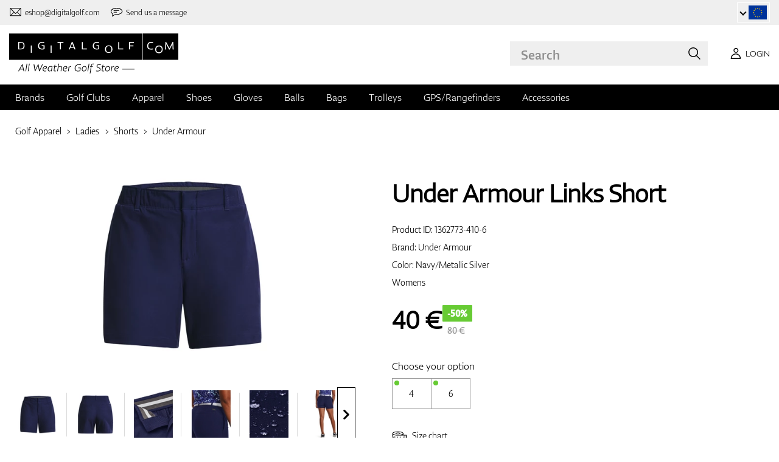

--- FILE ---
content_type: text/html; charset=UTF-8
request_url: https://www.digitalgolf.com/golf-apparel/ladies/shorts/under-armour-links-short-p101266
body_size: 17456
content:
<!DOCTYPE html PUBLIC "-//W3C//DTD XHTML 1.0 Transitional//EN" "http://www.w3.org/TR/xhtml1/DTD/xhtml1-transitional.dtd">
<html xmlns="http://www.w3.org/1999/xhtml" xmlns:og="http://ogp.me/ns#" xml:lang="en" lang="en">
<!--
  This service is powered by Cyclone3 v2025.05.23 - professionals for better internet.
  Cyclone3 is a free open source Application Framework initially developed by Comsultia and licensed under GNU/GPLv2.
  Addons and overlays are copyright of their respective owners.
  Information and contribution at http://www.cyclone3.org
-->
<head>
 <title>Under Armour Links Short Navy/Metallic Silver | Shorts | DIGITALGOLF</title>
 <meta http-equiv="X-UA-Compatible" content="IE=edge" />
 <meta http-equiv="content-type" content="text/html; charset=UTF-8" />
 <meta name="robots" content="index,follow" />
 <meta name="viewport" content="width=device-width, initial-scale=1.0" />
 <meta name="domain" content="digitalgolf.com#ok" />
 <link as="style" href="https://www.digitalgolf.com/media/eshop_css/complete.min.css?1765195132" rel="preload" />
 <link as="script" href="https://www.digitalgolf.com/media/eshop_js/complete.min.js?1752661997" rel="preload" />
 <link href="https://www.digitalgolf.com/media/eshop_css/complete.min.css?1765195132" media="screen, tv, projection" rel="stylesheet" type="text/css" />
 <link as="font" crossorigin="" href="https://s3-eu-west-1.amazonaws.com/fonts-ireland.typotheque.com/WF-028240-009457-001197-df2a136fae1ecfa7ceacb4a01651e3fe.woff2" rel="preload" type="font/woff2" />
 <link as="font" crossorigin="" href="https://s3-eu-west-1.amazonaws.com/fonts-ireland.typotheque.com/WF-028240-009457-001201-4076c5d6a5b786d7f5e4ef64b3dddd73.woff2" rel="preload" type="font/woff2" />
 <link as="font" crossorigin="" href="https://s3-eu-west-1.amazonaws.com/fonts-ireland.typotheque.com/WF-028240-009457-001203-87980234723ba10ed8e50430d23a7b94.woff2" rel="preload" type="font/woff2" />
 <link as="font" crossorigin="" href="https://s3-eu-west-1.amazonaws.com/fonts-ireland.typotheque.com/WF-028240-009457-001205-5b17cd755db54c5c52698830a5ec93df.woff2" rel="preload" type="font/woff2" />
 <link as="font" crossorigin="" href="https://s3-eu-west-1.amazonaws.com/fonts-ireland.typotheque.com/WF-028240-009457-001207-3019d1181effac85ce5761ba4988c669.woff2" rel="preload" type="font/woff2" />
 <script src="https://www.digitalgolf.com/media/eshop_js/complete.min.js?1752661997" type="text/javascript"></script>
 <script async="" src="https://www.digitalgolf.com/media/eshop_js/cookie.js?lng=en&v=1668504724" type="text/javascript"></script>
 <script type="text/javascript">ESP={},usrmevent=(document.cookie.match('usrmevent=digitalgolf:(....-..-.. ..:..:..)'))?document.cookie
  .match('usrmevent=digitalgolf:(....-..-.. ..:..:..)')[1]:null,(function(){if(typeof(Storage)!=="undefined")
  {if(sessionStorage.C3esp){ESP=JSON.parse(sessionStorage.C3esp);if(ESP.usrmevent!=usrmevent){ESP={}}};}else{}})(window,document)</script>
 <script type="text/javascript">dataLayer=[{'pageCategory' : 'product','ecomm_pagetype' : 'product','dynx_pagetype' : 'offerdetail'}];</script>
 <script type="text/javascript">(function(w,d,s,l,i){w[l]=w[l]||[];w[l].push({'gtm.start':
  new Date().getTime(),event:'gtm.js'});var f=d.getElementsByTagName(s)[0],
  j=d.createElement(s),dl=l!='dataLayer'?'&l='+l:'';j.async=true;j.src=
  'https://www.googletagmanager.com/gtm.js?id='+i+dl+ '&gtm_auth=klCepjJl1pAETrDYbMFVPg&gtm_preview=env-2&gtm_cookies_win=x';f.parentNode.insertBefore(j,f);
  })(window,document,'script','dataLayer','GTM-W4G96DV');</script>
 <meta name="description" content="We offer you Under Armour Links Short in category Ladies. Visit our online shop focusing on golf equipment digitalgolf.sk and choose from a wide offer" />
 <link href="https://www.digitalgolf.com/golf-apparel/ladies/shorts/under-armour-links-short-p101266" rel="canonical" />
 <link as="script" href="https://www.digitalgolf.com/media/eshop_js/zoom-1.7.21/jquery.zoom.min.js" rel="preload" />
 <script defer="" src="https://www.digitalgolf.com/media/eshop_js/zoom-1.7.21/jquery.zoom.min.js"></script>
 <meta name="google-site-verification" content="lnZNYu3tb9DYGIj945FXyQpwrDZxdRIKyRp7dOeGc7w" />
 <meta property="og:description" content="We offer you Under Armour Links Short in category Ladies. Visit our online shop focusing on golf equipment digitalgolf.sk and choose from a wide offer" />
 <meta property="og:image" content="https://www.digitalgolf.com/media/a501/image/file/7/0037/digitalgolf-underarmour-1362773-410-hf.jpg" />
 <meta property="og:locale" content="en_US" />
 <meta property="og:title" content="Under Armour Links Short Navy/Metallic Silver | Shorts" />
 <meta property="og:type" content="website" />
 <meta property="og:url" content="https://www.digitalgolf.com/golf-apparel/ladies/shorts/under-armour-links-short-p101266" />
 <meta name="twitter:card" content="summary" />
 <meta content="We offer you Under Armour Links Short in category Ladies. Visit our online shop focusing on golf equipment digitalgolf.sk and choose from a wide offer" name="twitter:description" />
 <meta name="twitter:image" content="https://www.digitalgolf.com/media/a501/image/file/7/0037/digitalgolf-underarmour-1362773-410-hf.jpg" />
 <meta name="twitter:title" content="Under Armour Links Short Navy/Metallic Silver | Shorts" />
 <meta name="twitter:url" content="https://www.digitalgolf.com/golf-apparel/ladies/shorts/under-armour-links-short-p101266" />
 <meta name="expires" content="0" />
</head>
<body>
<!-- Google Tag Manager (noscript) -->
<noscript><iframe src="https://www.googletagmanager.com/ns.html?id=GTM-W4G96DV&gtm_auth=klCepjJl1pAETrDYbMFVPg&gtm_preview=env-2&gtm_cookies_win=x"
height="0" width="0" style="display:none;visibility:hidden"></iframe></noscript>
<!-- End Google Tag Manager (noscript) -->

<!--[if lt IE 9]>	
	<link href="/media/eshop_css/ie9_down.screen.css" media="screen, tv, projection" rel="stylesheet" type="text/css" />
<![endif]-->

<script type="text/javascript">
//<![CDATA[ 
	var cyclone3 = {
		'onLoad'		:[],
		'domain'       : "https://www.digitalgolf.com",
		//'ads'          : "",
		//'ads_ssl'      : "",
		'domain_name'  : "digitalgolf.com",
		'domainMedia'    : "https://www.digitalgolf.com/media",
		'domainGrf'    : "https://www.digitalgolf.com/media/grf",
		'lng'          : "en",
		'lng_brand':
		{
			'sk': 'znacka',
			'cs': 'znacka',
			'de-AT': 'znacka',
			'en': 'brand'
		},
		'log'          : function(logMsg, logLevel) {
			if(typeof logLevel === "undefined")
			{
				logLevel = 0;
			}
			if (logLevel <= cyclone3.logLevel || logDebug)
			{
				try{
					if(console){
						console.log(logMsg);
					}
				}catch(e){
					//ignore
				}
			}
		},
		l10n: {},
		pageData: {},
		logLevel: 10,
		logDebug: false,
		'cancelEvent': function(event) {
			event.preventDefault ? event.preventDefault() : event.returnValue = false;
		},
		'ias': null,
		'trackEvent': function(category, action, opt_label, opt_value, opt_noninteraction) {
			try{
				cyclone3.log(category+' '+action+' '+opt_label+' '+opt_value+' '+opt_noninteraction)
				pageTracker._trackEvent(category, action, opt_label, opt_value, opt_noninteraction);
			}catch(e){
				//ignore
			}
		}
	}
//]]>
</script>





	
	

		


		<header id="site_head">

			
		
			<div id="mask"></div>
			
	
	<div class="container--fluid leg__select__container">
		<div class="container">

			<div class="leg__select__container--left">
				

               
				<a class="email" href="mailto:eshop@digitalgolf.com" aria-label="Contact us"><i></i><span>eshop@digitalgolf.com</span></a>
				<a class="poradna" href="#" onclick="liveAgentChatBtn.onClick();" aria-label="Send us a message"><i></i><span>Send us a message</span></a>
			</div>		
			
			<div class="leg__select__container--right">
				<div class="leg_select"> 
					<div class="dropdown-container"></div>
					
						<a href="https://www.digitalgolf.at" class="select-item " title="Zur Domain digitalgolf.at wechseln">
							<span class="flag flag--at"></span>
						</a>								
					
						<a href="https://www.digitalgolf.com" class="select-item current" title="Go to digitalgolf.com">
							<span class="flag flag--eu"></span>
						</a>								
					
						<a href="https://www.digitalgolf.cz" class="select-item " title="Přejít na digitalgolf.cz">
							<span class="flag flag--cz"></span>
						</a>								
					
						<a href="https://www.digitalgolf.de" class="select-item " title="Zur Domain digitalgolf.de wechseln">
							<span class="flag flag--de"></span>
						</a>								
					
						<a href="https://www.digitalgolf.sk" class="select-item " title="Prejsť na digitalgolf.sk">
							<span class="flag flag--sk"></span>
						</a>								
					
						<a href="https://fr.digitalgolf.com" class="select-item " title="Aller vers digitalgolf.fr">
							<span class="flag flag--fr"></span>
						</a>								
					
				</div>
			</div>

		</div>
	</div>
	
	<script type="text/javascript">
		digitalgolf.legislation = {
			'popup':
			{
				'tog': function()
				{
					if($('.leg_select_popup').is(':visible'))
					{
						$('.leg_select').removeClass('open');
						$('.leg_select_popup').stop().fadeOut('fast');
					}
					else
					{
						$('.leg_select').addClass('open');
						$('.leg_select_popup').stop().fadeIn('fast');
					}
				}
			}
		};
		$('.leg_select > span.current').click(
			function(){
				digitalgolf.legislation.popup.tog();
			}
		)
		$(document).mouseup(function (e)
		{
			var container = $(".leg_select_popup, .leg_select");
		
			if (!container.is(e.target) // if the target of the click isn't the container...
				&& container.has(e.target).length === 0) // ... nor a descendant of the container
			{
				$('.leg_select').removeClass('open');
				$('.leg_select_popup').hide();
			}
		});
	</script>
	
	<script type="text/javascript">
		digitalgolf.legislation2 = {
			'popup2':
			{
				'tog': function()
				{
					if($('.leg_select_popup2').is(':visible'))
					{
						$('.leg_select2').removeClass('open');
						$('.leg_select_popup2').stop().fadeOut('fast');
					}
					else
					{
						$('.leg_select2').addClass('open');
						$('.leg_select_popup2').stop().fadeIn('fast');
					}
				}
			}
		};
		$('.leg_select2 > span.current').click(
			function(){
				digitalgolf.legislation2.popup2.tog();
			}
		)
		$(document).mouseup(function (e)
		{
			var container = $(".leg_select_popup2, .leg_select2");
		
			if (!container.is(e.target) // if the target of the click isn't the container...
				&& container.has(e.target).length === 0) // ... nor a descendant of the container
			{
				$('.leg_select2').removeClass('open');
				$('.leg_select_popup2').hide();
			}
		});
	</script>
		
	

			<div class="container">
				<div class="main">

					

					<div class="logo-container">
						<a href="/" class="logo">
							<img src="https://www.digitalgolf.com/media/eshop_grf/logos/logo_EN.svg" class="logo-desktop" width="278" height="70" alt="Digitalgolf">
							<img src="https://www.digitalgolf.com/media/eshop_grf/logos/logo_EN_mobil.svg" class="logo-mobile" width="190" height="31" alt="Digitalgolf">
						</a>
					</div>

					<div id="search_wrapper">
						<form action="/search" method="get" class="search">
							<input id="headsearch_query" name="q" type="text" placeholder="Search" autocomplete="off" tabindex />
							<input type="submit" value="Search" />
						</form>
						<div class="autosuggest">
							<div class="items"></div>
							<div class="popup summary">
								<span class="total"></span>
							</div>
							<span class="close"></span>
						</div>
					</div>

					<script type="application/ld+json">
						
						{
							"@context" : "https://schema.org",
							"@type" : "WebSite",
							"name" : "DIGITALGOLF",
							"url" : "https://www.digitalgolf.com",
							"potentialAction": {
								"@type" : "SearchAction",
								"target" : {
									"@type" : "EntryPoint",
									"urlTemplate" : "https://www.digitalgolf.com/search?q={q}"
								},
								"query-input" : "required name=q"
							}
						}
					</script>


	

		<i style="display: none">cookies disabled</i>
		<script>
			document.getElementsByTagName('HTML')[0].classList.add('cookie--disabled');
		</script>
	
	

				
					<a class="btn btn__login login off" href="/user/login" aria-label="Login"><i></i><span>Login</span></a>
					
					<div class="popup login_popup">
						<form action="/user/login" method="post" class="form standard cols_2" enctype="multipart/form-data">
							<input type="hidden" name="url" value="https://www.digitalgolf.com/en" />
							
							<span class="form_item ">
								<label>E-mail</label>
								<input type="email" name="login" placeholder="your email" value="" />
							</span>
							
							<span class="form_item ">
								<label>Password</label>
								<input type="password" name="pass" placeholder="password" value="" />
							</span>
						
							<legend>Forgot your password?</legend>
							
							<p>
								Let us <a href="/user/forgotten-password">generate a new one</a> for you.
							</p>
							
							<p>
								If you don't have an account, <a href="/user/registration">register a new one</a>.
							</p>
							
							<div class="action_buttons">
								<input name="submit" type="submit" class="button log_in" value="Log in" />
							</div>
							<span class="close"></span>
						</form>
					</div>
				

					<button class="btn btn__menu" data-js-toggle="main-nav" data-js-scrollfix="body" aria-label="MENU">
						<span>MENU</span>
						<i></i>
					</button>

				</div><!--/main-->
			</div><!--/Container-->

	
			<nav class="nav__main" data-js-target="main-nav">
				<div class="container">

					<ul class="menu">

						
	
	<li data-js-sub="999999" data-js-sub-name="Brands"
	 class=" sub columned item_999999 lng_en">
	
		<a href="/brands"  >Brands</a>
	
	 
		<ul class="submenu">
			<li class="sub sub__nav--banner">
				<div class="banner__wrapper" data-js-sub-nav-banner="999999" data-js-sub-nav-url="/json/_other/en/900?id=999999&limit=1&target=menu">
					
					<div class="skeleton__loader"></div>
				</div>
			</li>
		
			<li class=" ">
			
				<a href="https://www.digitalgolf.com/adidas"  >Adidas</a>
		
			</li>
		
			<li class=" ">
			
				<a href="https://www.digitalgolf.com/alberto"  >Alberto</a>
		
			</li>
		
			<li class=" ">
			
				<a href="https://www.digitalgolf.com/axglo"  >Axglo</a>
		
			</li>
		
			<li class=" ">
			
				<a href="https://www.digitalgolf.com/big-max"  >Big Max</a>
		
			</li>
		
			<li class=" ">
			
				<a href="https://www.digitalgolf.com/bridgestone"  >Bridgestone</a>
		
			</li>
		
			<li class=" ">
			
				<a href="https://www.digitalgolf.com/bushnell"  >Bushnell</a>
		
			</li>
		
			<li class=" ">
			
				<a href="https://www.digitalgolf.com/callaway"  >Callaway</a>
		
			</li>
		
			<li class=" ">
			
				<a href="https://www.digitalgolf.com/calvin-klein"  >Calvin Klein</a>
		
			</li>
		
			<li class=" ">
			
				<a href="https://www.digitalgolf.com/chervo"  >Chervo</a>
		
			</li>
		
			<li class=" ">
			
				<a href="https://www.digitalgolf.com/cleveland"  >Cleveland</a>
		
			</li>
		
			<li class=" ">
			
				<a href="https://www.digitalgolf.com/clicgear"  >Clicgear</a>
		
			</li>
		
			<li class=" ">
			
				<a href="https://www.digitalgolf.com/colmar"  >Colmar</a>
		
			</li>
		
			<li class=" ">
			
				<a href="https://www.digitalgolf.com/cross"  >Cross</a>
		
			</li>
		
			<li class=" ">
			
				<a href="https://www.digitalgolf.com/digitalgolf"  >digitalgolf</a>
		
			</li>
		
			<li class=" ">
			
				<a href="https://www.digitalgolf.com/ecco"  >Ecco</a>
		
			</li>
		
			<li class=" ">
			
				<a href="https://www.digitalgolf.com/fatplate"  >FatPlate</a>
		
			</li>
		
			<li class=" ">
			
				<a href="https://www.digitalgolf.com/footjoy"  >FootJoy</a>
		
			</li>
		
			<li class=" ">
			
				<a href="https://www.digitalgolf.com/garmin"  >Garmin</a>
		
			</li>
		
			<li class=" ">
			
				<a href="https://www.digitalgolf.com/golf-pride"  >Golf Pride</a>
		
			</li>
		
			<li class=" ">
			
				<a href="https://www.digitalgolf.com/golfino"  >Golfino</a>
		
			</li>
		
			<li class=" ">
			
				<a href="https://www.digitalgolf.com/hugo-boss"  >Hugo Boss</a>
		
			</li>
		
			<li class=" ">
			
				<a href="https://www.digitalgolf.com/icart"  >iCart</a>
		
			</li>
		
			<li class=" ">
			
				<a href="https://www.digitalgolf.com/j-lindeberg"  >J.Lindeberg</a>
		
			</li>
		
			<li class=" ">
			
				<a href="https://www.digitalgolf.com/jucad"  >JuCad</a>
		
			</li>
		
			<li class=" ">
			
				<a href="https://www.digitalgolf.com/kjus"  >Kjus</a>
		
			</li>
		
			<li class=" ">
			
				<a href="https://www.digitalgolf.com/leadbetter"  >Leadbetter</a>
		
			</li>
		
			<li class=" ">
			
				<a href="https://www.digitalgolf.com/lignum"  >Lignum</a>
		
			</li>
		
			<li class=" ">
			
				<a href="https://www.digitalgolf.com/macgregor"  >MacGregor</a>
		
			</li>
		
			<li class=" ">
			
				<a href="https://www.digitalgolf.com/masters"  >Masters</a>
		
			</li>
		
			<li class=" ">
			
				<a href="https://www.digitalgolf.com/mdc"  >MDC</a>
		
			</li>
		
			<li class=" ">
			
				<a href="https://www.digitalgolf.com/mgi"  >MGI</a>
		
			</li>
		
			<li class=" ">
			
				<a href="https://www.digitalgolf.com/mizuno"  >Mizuno</a>
		
			</li>
		
			<li class=" ">
			
				<a href="https://www.digitalgolf.com/motocaddy"  >Motocaddy</a>
		
			</li>
		
			<li class=" ">
			
				<a href="https://www.digitalgolf.com/nike"  >Nike</a>
		
			</li>
		
			<li class=" ">
			
				<a href="https://www.digitalgolf.com/nikon"  >Nikon</a>
		
			</li>
		
			<li class=" ">
			
				<a href="https://www.digitalgolf.com/odyssey"  >Odyssey</a>
		
			</li>
		
			<li class=" ">
			
				<a href="https://www.digitalgolf.com/ogio"  >Ogio</a>
		
			</li>
		
			<li class=" ">
			
				<a href="https://www.digitalgolf.com/peak-performance"  >Peak Performance</a>
		
			</li>
		
			<li class=" ">
			
				<a href="https://www.digitalgolf.com/ping"  >Ping</a>
		
			</li>
		
			<li class=" ">
			
				<a href="https://www.digitalgolf.com/pitchfix"  >Pitchfix</a>
		
			</li>
		
			<li class=" ">
			
				<a href="https://www.digitalgolf.com/pride"  >Pride</a>
		
			</li>
		
			<li class=" ">
			
				<a href="https://www.digitalgolf.com/pure-2-imp"  >Pure 2 Imp</a>
		
			</li>
		
			<li class=" ">
			
				<a href="https://www.digitalgolf.com/pure-grip"  >Pure Grip</a>
		
			</li>
		
			<li class=" ">
			
				<a href="https://www.digitalgolf.com/ralph-lauren"  >Ralph Lauren</a>
		
			</li>
		
			<li class=" ">
			
				<a href="https://www.digitalgolf.com/ralph-lauren-rlx"  >Ralph Lauren RLX</a>
		
			</li>
		
			<li class=" ">
			
				<a href="https://www.digitalgolf.com/ralph-lauren-rlx"  >Ralph Lauren RLX </a>
		
			</li>
		
			<li class=" ">
			
				<a href="https://www.digitalgolf.com/scotty-cameron"  >Scotty Cameron</a>
		
			</li>
		
			<li class=" ">
			
				<a href="https://www.digitalgolf.com/sharpie"  >Sharpie</a>
		
			</li>
		
			<li class=" ">
			
				<a href="https://www.digitalgolf.com/softspikes"  >SoftSpikes</a>
		
			</li>
		
			<li class=" ">
			
				<a href="https://www.digitalgolf.com/softspikes"  >Softspikes</a>
		
			</li>
		
			<li class=" ">
			
				<a href="https://www.digitalgolf.com/srixon"  >Srixon</a>
		
			</li>
		
			<li class=" ">
			
				<a href="https://www.digitalgolf.com/super-stroke"  >Super Stroke</a>
		
			</li>
		
			<li class=" ">
			
				<a href="https://www.digitalgolf.com/taylormade"  >TaylorMade</a>
		
			</li>
		
			<li class=" ">
			
				<a href="https://www.digitalgolf.com/titleist"  >Titleist</a>
		
			</li>
		
			<li class=" ">
			
				<a href="https://www.digitalgolf.com/under-armour"  >Under Armour</a>
		
			</li>
		
			<li class=" ">
			
				<a href="https://www.digitalgolf.com/winn"  >Winn</a>
		
			</li>
		
			<li class=" ">
			
				<a href="https://www.digitalgolf.com/wishbone"  >Wishbone</a>
		
			</li>
		
			<li class=" ">
			
				<a href="https://www.digitalgolf.com/zoom"  >Zoom</a>
		
			</li>
		
		</ul>
	
	
	</li>
    
	
	
	
						
						
	<li data-js-sub="22" data-js-sub-name="Golf Clubs"
	 class=" sub item_22 lng_en">
	
		<picture data-id="14064">
			<source srcset="/media/a501/image/file/109/0021/3-56-std-satin-z-00214988.webp" type="image/webp">
			<img class="menu__img" src="https://www.digitalgolf.com/media/a501/image/file/9/0011/3-56-std-satin-z-00112471.jpg" width="120" height="150" alt="Golf Clubs" loading="lazy" onload="this.classList.add('l_done')" />
		</picture>
	
		<a href="/golf-clubs"  >Golf Clubs</a>
	
	
		<ul data-js-owl2="category_menu" id="category-menu-0" class="submenu submenu--with-illustrations owl-carousel carousel--sides-nav carousel--sides-nav--box-buttons">
		
			<div class="menu-item ">
			
				<picture data-id="72384">
					<source srcset="https://www.digitalgolf.com/media/a501/image/file/109/0046/100.L6Yo.webp" type="image/webp">
					<img class="" src="https://www.digitalgolf.com/media/a501/image/file/9/0046/100.ld1p.png" width="130" height="130" alt="Golf Clubs" />
				</picture>
			
				<a href="/golf-clubs/drivers"  >Drivers</a>
			</div>
		
			<div class="menu-item ">
			
				<picture data-id="72385">
					<source srcset="https://www.digitalgolf.com/media/a501/image/file/109/0046/101.2UFu.webp" type="image/webp">
					<img class="" src="https://www.digitalgolf.com/media/a501/image/file/9/0046/101.VO3w.png" width="130" height="130" alt="Golf Clubs" />
				</picture>
			
				<a href="/golf-clubs/fairway-woods"  >Fairway Woods</a>
			</div>
		
			<div class="menu-item ">
			
				<picture data-id="72386">
					<source srcset="https://www.digitalgolf.com/media/a501/image/file/109/0046/102.vZSO.webp" type="image/webp">
					<img class="" src="https://www.digitalgolf.com/media/a501/image/file/9/0046/102.mfjm.png" width="130" height="130" alt="Golf Clubs" />
				</picture>
			
				<a href="/golf-clubs/hybrids"  >Hybrids</a>
			</div>
		
			<div class="menu-item ">
			
				<picture data-id="72391">
					<source srcset="https://www.digitalgolf.com/media/a501/image/file/109/0046/109.k64l.webp" type="image/webp">
					<img class="" src="https://www.digitalgolf.com/media/a501/image/file/9/0046/109.f0Cl.png" width="130" height="130" alt="Golf Clubs" />
				</picture>
			
				<a href="/golf-clubs/irons"  >Irons</a>
			</div>
		
			<div class="menu-item ">
			
				<picture data-id="72390">
					<source srcset="https://www.digitalgolf.com/media/a501/image/file/109/0046/108.RDAd.webp" type="image/webp">
					<img class="" src="https://www.digitalgolf.com/media/a501/image/file/9/0046/108.lpR2.png" width="130" height="130" alt="Golf Clubs" />
				</picture>
			
				<a href="/golf-clubs/wedges"  >Wedges</a>
			</div>
		
			<div class="menu-item ">
			
				<picture data-id="72389">
					<source srcset="https://www.digitalgolf.com/media/a501/image/file/109/0046/107.FFpd.webp" type="image/webp">
					<img class="" src="https://www.digitalgolf.com/media/a501/image/file/9/0046/107.3Esj.png" width="130" height="130" alt="Golf Clubs" />
				</picture>
			
				<a href="/golf-clubs/putters"  >Putters</a>
			</div>
		
			<div class="menu-item ">
			
				<picture data-id="72387">
					<source srcset="https://www.digitalgolf.com/media/a501/image/file/109/0046/103.QKh6.webp" type="image/webp">
					<img class="" src="https://www.digitalgolf.com/media/a501/image/file/9/0046/103.gNaO.png" width="130" height="130" alt="Golf Clubs" />
				</picture>
			
				<a href="/golf-clubs/chippers"  >Chippers</a>
			</div>
		
			<div class="menu-item ">
			
				<picture data-id="72388">
					<source srcset="https://www.digitalgolf.com/media/a501/image/file/109/0046/104.BXxA.webp" type="image/webp">
					<img class="" src="https://www.digitalgolf.com/media/a501/image/file/9/0046/104.EAUc.png" width="130" height="130" alt="Golf Clubs" />
				</picture>
			
				<a href="/golf-clubs/package-sets"  >Package Sets</a>
			</div>
		
		</ul>
	
	
	</li>
    
	<li data-js-sub="44" data-js-sub-name="Golf Apparel"
	 class=" sub item_44 lng_en">
	
		<picture data-id="58808">
			<source srcset="/media/a501/image/file/109/0035/digitalgolf-oblecenie-homepage-00350708.webp" type="image/webp">
			<img class="menu__img" src="https://www.digitalgolf.com/media/a501/image/file/9/0035/digitalgolf-oblecenie-homepage.jpg" width="120" height="150" alt="Golf Apparel" loading="lazy" onload="this.classList.add('l_done')" />
		</picture>
	
		<a href="/golf-apparel"  class="current sub" >Apparel</a>
	
	 
		<ul class="submenu">
			<li class="sub sub__nav--banner">
				<div class="banner__wrapper" data-js-sub-nav-banner="44" data-js-sub-nav-url="/json/_other/en/900?id=44&limit=1&target=menu">
					
					<div class="skeleton__loader"></div>
				</div>
			</li>
		
			<li class="sub sub-with-col ">
			
				<a href="/golf-apparel/mens"  >Men's</a>
		
									<ul class="subsubmenu">

								
								
										<li>
											<a href="/golf-apparel/mens/visors-caps-hats"  >Visors, Caps, Hats</a>


								
								
										<li>
											<a href="/golf-apparel/mens/polo-t-shirts"  >Polo & T-Shirts</a>


								
								
										<li>
											<a href="/golf-apparel/mens/trousers"  >Trousers</a>


								
								
										<li>
											<a href="/golf-apparel/mens/shorts"  >Shorts</a>


								
								
										<li>
											<a href="/golf-apparel/mens/jackets"  >Jackets</a>


								
								
										<li>
											<a href="/golf-apparel/mens/vests"  >Vests</a>


								
								
										<li>
											<a href="/golf-apparel/mens/sweaters"  >Sweaters</a>


								
								
										<li>
											<a href="/golf-apparel/mens/belts"  >Belts</a>


								
								
										<li>
											<a href="/golf-apparel/mens/socks"  >Socks</a>


								
								
									</ul>
									<ul class="subsubmenu">
								
										<li>
											<a href="/golf-apparel/mens/base-layers-thermals"  >Base Layers & Thermals</a>


								
								
										<li>
											<a href="/golf-apparel/mens/underwear"  >Underwear</a>


								
								
										<li>
											<a href="/golf-apparel/mens/winter-caps"  >Winter Caps</a>


								
								
										<li>
											<a href="/golf-apparel/mens/sale"  >Sale</a>


										</li>
									</ul>
	
			</li>
		
			<li class="sub sub-with-col ">
			
				<a href="/golf-apparel/ladies"  class="current" >Ladies</a>
		
									<ul class="subsubmenu">

								
								
										<li>
											<a href="/golf-apparel/ladies/visors-caps-hats"  >Visors, Caps, Hats</a>


								
								
										<li>
											<a href="/golf-apparel/ladies/polo-t-shirts"  >Polo & T-Shirts</a>


								
								
										<li>
											<a href="/golf-apparel/ladies/trousers"  >Trousers</a>


								
								
										<li>
											<a href="/golf-apparel/ladies/shorts"  class="current" >Shorts</a>


								
								
										<li>
											<a href="/golf-apparel/ladies/dresses-skirts"  >Dresses & Skirts</a>


								
								
										<li>
											<a href="/golf-apparel/ladies/jackets"  >Jackets</a>


								
								
										<li>
											<a href="/golf-apparel/ladies/vests"  >Vests</a>


								
								
										<li>
											<a href="/golf-apparel/ladies/sweaters"  >Sweaters</a>


								
								
										<li>
											<a href="/golf-apparel/ladies/belts"  >Belts</a>


								
								
									</ul>
									<ul class="subsubmenu">
								
										<li>
											<a href="/golf-apparel/ladies/socks"  >Socks</a>


								
								
										<li>
											<a href="/golf-apparel/ladies/base-layers"  >Base Layers</a>


								
								
										<li>
											<a href="/golf-apparel/ladies/underwear"  >Underwear</a>


								
								
										<li>
											<a href="/golf-apparel/ladies/winter-caps"  >Winter Caps</a>


								
								
										<li>
											<a href="/golf-apparel/ladies/sale"  >Sale</a>


										</li>
									</ul>
	
			</li>
		
			<li class="sub ">
			
				<a href="/golf-apparel/juniors-childrens"  >Juniors & Childrens</a>
		
									<ul class="subsubmenu">

								
								
										<li>
											<a href="/golf-apparel/juniors-childrens/sale"  >Sale</a>


								
								
										<li>
											<a href="/golf-apparel/juniors-childrens/new-arrivals"  >New Arrivals</a>


										</li>
									</ul>
	
			</li>
		
		</ul>
	
	
	</li>
    
	<li data-js-sub="679" data-js-sub-name="Shoes"
	 class=" sub item_679 lng_en">
	
		<picture data-id="58809">
			<source srcset="/media/a501/image/file/109/0035/digitalgolf-topanky-homepage.webp" type="image/webp">
			<img class="menu__img" src="https://www.digitalgolf.com/media/a501/image/file/9/0035/digitalgolf-topanky-homepage.jpg" width="120" height="150" alt="Shoes" loading="lazy" onload="this.classList.add('l_done')" />
		</picture>
	
		<a href="/shoes"  >Shoes</a>
	
	 
		<ul class="submenu">
			<li class="sub sub__nav--banner">
				<div class="banner__wrapper" data-js-sub-nav-banner="679" data-js-sub-nav-url="/json/_other/en/900?id=679&limit=1&target=menu">
					
					<div class="skeleton__loader"></div>
				</div>
			</li>
		
			<li class="sub ">
			
				<a href="/shoes/mens"  >Men's</a>
		
									<ul class="subsubmenu">

								
								
										<li>
											<a href="/shoes/mens/spiked"  >Spiked</a>


								
								
										<li>
											<a href="/shoes/mens/spikeless"  >Spikeless</a>


										</li>
									</ul>
	
			</li>
		
			<li class="sub ">
			
				<a href="/shoes/ladies"  >Ladies</a>
		
									<ul class="subsubmenu">

								
								
										<li>
											<a href="/shoes/ladies/spiked"  >Spiked</a>


								
								
										<li>
											<a href="/shoes/ladies/spikeless"  >Spikeless</a>


										</li>
									</ul>
	
			</li>
		
			<li class="sub ">
			
				<a href="/shoes/juniors-childrens"  >Juniors & Childrens</a>
		
									<ul class="subsubmenu">

								
								
										<li>
											<a href="/shoes/juniors-childrens/spiked"  >Spiked</a>


								
								
										<li>
											<a href="/shoes/juniors-childrens/spikeless"  >Spikeless</a>


										</li>
									</ul>
	
			</li>
		
			<li class=" ">
			
				<a href="/shoes/insoles"  >Insoles</a>
		
			</li>
		
			<li class=" ">
			
				<a href="/shoes/spikes"  >Spikes</a>
		
			</li>
		
			<li class=" ">
			
				<a href="/shoes/shoe-bags"  >Shoe Bags</a>
		
			</li>
		
			<li class=" ">
			
				<a href="/shoes/accessories"  >Accessories</a>
		
			</li>
		
		</ul>
	
	
	</li>
    
	<li data-js-sub="67" data-js-sub-name="Golf Gloves"
	 class=" sub item_67 lng_en">
	
		<picture data-id="58810">
			<source srcset="/media/a501/image/file/109/0035/digitalgolf-rukavice-homepage.webp" type="image/webp">
			<img class="menu__img" src="https://www.digitalgolf.com/media/a501/image/file/9/0035/digitalgolf-rukavice-homepage.jpg" width="120" height="150" alt="Golf Gloves" loading="lazy" onload="this.classList.add('l_done')" />
		</picture>
	
		<a href="/golf-gloves"  >Gloves</a>
	
	 
		<ul class="submenu">
			<li class="sub sub__nav--banner">
				<div class="banner__wrapper" data-js-sub-nav-banner="67" data-js-sub-nav-url="/json/_other/en/900?id=67&limit=1&target=menu">
					
					<div class="skeleton__loader"></div>
				</div>
			</li>
		
			<li class=" ">
			
				<a href="/golf-gloves/mens"  >Men's</a>
		
			</li>
		
			<li class=" ">
			
				<a href="/golf-gloves/ladies"  >Ladies</a>
		
			</li>
		
			<li class=" ">
			
				<a href="/golf-gloves/juniors-childrens"  >Juniors & Childrens</a>
		
			</li>
		
		</ul>
	
	
	</li>
    
	<li data-js-sub="26" data-js-sub-name="Golf Balls"
	 class=" sub item_26 lng_en">
	
		<picture data-id="58807">
			<source srcset="/media/a501/image/file/109/0035/digitalgolf-lopticky-homepage.webp" type="image/webp">
			<img class="menu__img" src="https://www.digitalgolf.com/media/a501/image/file/9/0035/digitalgolf-lopticky-homepage.jpg" width="120" height="150" alt="Golf Balls" loading="lazy" onload="this.classList.add('l_done')" />
		</picture>
	
		<a href="/golf-balls"  >Balls</a>
	
	
		<ul data-js-owl2="category_menu" id="category-menu-4" class="submenu submenu--with-illustrations owl-carousel carousel--sides-nav carousel--sides-nav--box-buttons">
		
			<div class="menu-item ">
			
				<picture data-id="73079">
					<source srcset="https://www.digitalgolf.com/media/a501/image/file/109/0047/6651.q3Gg.webp" type="image/webp">
					<img class="" src="https://www.digitalgolf.com/media/a501/image/file/9/0047/6651.F03C.png" width="130" height="130" alt="Golf Balls" />
				</picture>
			
				<a href="/golf-balls/new"  >Golf Balls New</a>
			</div>
		
			<div class="menu-item ">
			
				<picture data-id="73080">
					<source srcset="https://www.digitalgolf.com/media/a501/image/file/109/0047/6661.TrGJ.webp" type="image/webp">
					<img class="" src="https://www.digitalgolf.com/media/a501/image/file/9/0047/6661.EWAG.jpg" width="130" height="130" alt="Golf Balls" />
				</picture>
			
				<a href="/golf-balls/practice"  >Practice</a>
			</div>
		
		</ul>
	
	
	</li>
    
	<li data-js-sub="683" data-js-sub-name="Golf Bags"
	 class=" sub item_683 lng_en">
	
		<picture data-id="58805">
			<source srcset="/media/a501/image/file/109/0035/digitalgolf-bagy-homepage.webp" type="image/webp">
			<img class="menu__img" src="https://www.digitalgolf.com/media/a501/image/file/9/0035/digitalgolf-bagy-homepage.jpg" width="120" height="150" alt="Golf Bags" loading="lazy" onload="this.classList.add('l_done')" />
		</picture>
	
		<a href="/golf-bags"  >Bags</a>
	
	
		<ul data-js-owl2="category_menu" id="category-menu-5" class="submenu submenu--with-illustrations owl-carousel carousel--sides-nav carousel--sides-nav--box-buttons">
		
			<div class="menu-item ">
			
				<picture data-id="73076">
					<source srcset="https://www.digitalgolf.com/media/a501/image/file/109/0047/968.UP9N.webp" type="image/webp">
					<img class="" src="https://www.digitalgolf.com/media/a501/image/file/9/0047/968.9vjP.jpg" width="130" height="130" alt="Golf Bags" />
				</picture>
			
				<a href="/golf-bags/cart-bags"  >Cart Bags</a>
			</div>
		
			<div class="menu-item ">
			
				<picture data-id="73077">
					<source srcset="https://www.digitalgolf.com/media/a501/image/file/109/0047/1035.sZCT.webp" type="image/webp">
					<img class="" src="https://www.digitalgolf.com/media/a501/image/file/9/0047/1035.GIbD.jpg" width="130" height="130" alt="Golf Bags" />
				</picture>
			
				<a href="/golf-bags/stand-bags"  >Stand Bags</a>
			</div>
		
			<div class="menu-item ">
			
				<picture data-id="73078">
					<source srcset="https://www.digitalgolf.com/media/a501/image/file/109/0047/855.e7qJ.webp" type="image/webp">
					<img class="" src="https://www.digitalgolf.com/media/a501/image/file/9/0047/855.YGER.jpg" width="130" height="130" alt="Golf Bags" />
				</picture>
			
				<a href="/golf-bags/travel-bags"  >Travel Covers</a>
			</div>
		
			<div class="menu-item ">
			
				<picture data-id="73081">
					<source srcset="https://www.digitalgolf.com/media/a501/image/file/109/0047/953.rSxP.webp" type="image/webp">
					<img class="" src="https://www.digitalgolf.com/media/a501/image/file/9/0047/953.Xl9Y.png" width="130" height="130" alt="Golf Bags" />
				</picture>
			
				<a href="/golf-accessories/bags/luggage"  >Luggage</a>
			</div>
		
		</ul>
	
	
	</li>
    
	<li data-js-sub="27" data-js-sub-name="Golf Trolleys"
	 class=" sub item_27 lng_en">
	
		<picture data-id="58804">
			<source srcset="/media/a501/image/file/109/0035/digitalgolf-voziky-homepage-00350733.webp" type="image/webp">
			<img class="menu__img" src="https://www.digitalgolf.com/media/a501/image/file/9/0035/digitalgolf-voziky-homepage.jpg" width="120" height="150" alt="Golf Trolleys" loading="lazy" onload="this.classList.add('l_done')" />
		</picture>
	
		<a href="/golf-trolleys"  >Trolleys</a>
	
	
		<ul data-js-owl2="category_menu" id="category-menu-6" class="submenu submenu--with-illustrations owl-carousel carousel--sides-nav carousel--sides-nav--box-buttons">
		
			<div class="menu-item ">
			
				<picture data-id="73087">
					<source srcset="https://www.digitalgolf.com/media/a501/image/file/109/0047/7656.9eqG.webp" type="image/webp">
					<img class="" src="https://www.digitalgolf.com/media/a501/image/file/9/0047/7656.EoPa.png" width="130" height="130" alt="Golf Trolleys" />
				</picture>
			
				<a href="/golf-trolleys/push-pull"  >Push/pull Trolleys</a>
			</div>
		
			<div class="menu-item ">
			
				<picture data-id="73086">
					<source srcset="https://www.digitalgolf.com/media/a501/image/file/109/0047/7626.47pO.webp" type="image/webp">
					<img class="" src="https://www.digitalgolf.com/media/a501/image/file/9/0047/7626.icry.png" width="130" height="130" alt="Golf Trolleys" />
				</picture>
			
				<a href="/golf-trolleys/electric"  >Electric Trolleys</a>
			</div>
		
			<div class="menu-item ">
			
				<picture data-id="73082">
					<source srcset="https://www.digitalgolf.com/media/a501/image/file/109/0047/688.VyoA.webp" type="image/webp">
					<img class="" src="https://www.digitalgolf.com/media/a501/image/file/9/0047/688.YGYb.jpg" width="130" height="130" alt="Golf Trolleys" />
				</picture>
			
				<a href="/golf-trolleys/trolley-accessories"  >Trolley Accessories</a>
			</div>
		
		</ul>
	
	
	</li>
    
	<li data-js-sub="1391" data-js-sub-name="Golf GPS & Rangefinders"
	 class=" sub item_1391 lng_en">
	
		<picture data-id="58806">
			<source srcset="/media/a501/image/file/109/0035/digitalgolf-gps-homepage.webp" type="image/webp">
			<img class="menu__img" src="https://www.digitalgolf.com/media/a501/image/file/9/0035/digitalgolf-gps-homepage.jpg" width="120" height="150" alt="Golf GPS &amp; Rangefinders" loading="lazy" onload="this.classList.add('l_done')" />
		</picture>
	
		<a href="/golf-gps-rangefinders"  >GPS/Rangefinders</a>
	
	 
		<ul class="submenu">
			<li class="sub sub__nav--banner">
				<div class="banner__wrapper" data-js-sub-nav-banner="1391" data-js-sub-nav-url="/json/_other/en/900?id=1391&limit=1&target=menu">
					
					<div class="skeleton__loader"></div>
				</div>
			</li>
		
			<li class=" ">
			
				<a href="/golf-gps-rangefinders/rangefinders"  >Rangefinders</a>
		
			</li>
		
			<li class=" ">
			
				<a href="/golf-gps-rangefinders/watches"  >Watches</a>
		
			</li>
		
			<li class=" ">
			
				<a href="/golf-gps-rangefinders/devices"  >GPS Devices</a>
		
			</li>
		
		</ul>
	
	
	</li>
    
	<li data-js-sub="66" data-js-sub-name="Golf Accessories"
	 class=" sub columned item_66 lng_en">
	
		<picture data-id="58811">
			<source srcset="/media/a501/image/file/109/0035/digitalgolf-prislusenstvo-homepage.webp" type="image/webp">
			<img class="menu__img" src="https://www.digitalgolf.com/media/a501/image/file/9/0035/digitalgolf-prislusenstvo-homepage-00350742.jpg" width="120" height="150" alt="Golf Accessories" loading="lazy" onload="this.classList.add('l_done')" />
		</picture>
	
		<a href="/golf-accessories"  >Accessories</a>
	
	 
		<ul class="submenu">
			<li class="sub sub__nav--banner">
				<div class="banner__wrapper" data-js-sub-nav-banner="66" data-js-sub-nav-url="/json/_other/en/900?id=66&limit=1&target=menu">
					
					<div class="skeleton__loader"></div>
				</div>
			</li>
		
			<li class=" ">
			
				<a href="/golf-accessories/tees"  >Tees</a>
		
			</li>
		
			<li class=" ">
			
				<a href="/golf-accessories/towels"  >Towels</a>
		
			</li>
		
			<li class=" ">
			
				<a href="/golf-accessories/umbrellas"  >Umbrellas</a>
		
			</li>
		
			<li class=" ">
			
				<a href="/golf-accessories/ball-markers"  >Ball Markers</a>
		
			</li>
		
			<li class=" ">
			
				<a href="/golf-accessories/divot-tools"  >Divot Tools</a>
		
			</li>
		
			<li class=" ">
			
				<a href="/golf-accessories/ball-retrievers"  >Ball Retrievers</a>
		
			</li>
		
			<li class=" ">
			
				<a href="/golf-accessories/sunglasses"  >Sunglasses</a>
		
			</li>
		
			<li class=" ">
			
				<a href="/golf-accessories/grips"  >Grips</a>
		
			</li>
		
			<li class=" ">
			
				<a href="/golf-accessories/shafts"  >Shafts</a>
		
			</li>
		
			<li class=" ">
			
				<a href="/golf-accessories/headcovers"  >Headcovers</a>
		
			</li>
		
			<li class=" ">
			
				<a href="/golf-accessories/luggage"  >Luggage</a>
		
			</li>
		
			<li class=" ">
			
				<a href="/golf-accessories/other-accessories"  >Other Accessories</a>
		
			</li>
		
			<li class=" ">
			
				<a href="/golf-accessories/training"  >Training</a>
		
			</li>
		
			<li class=" ">
			
				<a href="/golf-accessories/score-trackers"  >Score Trackers</a>
		
			</li>
		
			<li class=" ">
			
				<a href="/golf-accessories/brush-tools"  >Brush Tools</a>
		
			</li>
		
			<li class=" ">
			
				<a href="/golf-accessories/training-aids"  >Training Aids</a>
		
			</li>
		
		</ul>
	
	
	</li>
    
	
						
					</ul>

				</div>
			</nav>
	
		</header>



	
		  
	

	<div class="site en">

		

		<div class="container">
	
		
		<script type="application/ld+json">
			{"@context":"https://schema.org","itemListElement":[{"@type":"ListItem","position":1,"item":"https://www.digitalgolf.com/under-armour","name":"Under Armour"},{"name":"Apparel","item":"https://www.digitalgolf.com/under-armour/golf-apparel","position":2,"@type":"ListItem"},{"@type":"ListItem","name":"Ladies","position":3,"item":"https://www.digitalgolf.com/under-armour/golf-apparel/ladies"},{"@type":"ListItem","item":"https://www.digitalgolf.com/under-armour/golf-apparel/ladies/shorts","position":4,"name":"Shorts"},{"name":"Under Armour Links Short","item":"https://www.digitalgolf.com/golf-apparel/ladies/shorts/under-armour-links-short-p101266","position":5,"@type":"ListItem"}],"@type":"BreadcrumbList"}
		</script>
    

	

	<script type="application/ld+json">
	{
		"@context"			: "https://schema.org",
		"@type"				: "Product",
		"sku"				: "196040432168",
		"category"			: "Shorts",
		"brand"				: {
			"@type"			: "Brand",
			"name"			: "Under Armour"
		},
		"logo"				: "https://www.digitalgolf.com/media/eshop_grf/logos/logo__other.svg",
		"description"		: "We offer you Under Armour Links Short in category Ladies. Visit our online shop focusing on golf equipment digitalgolf.sk and choose from a wide offer",
		"name"				: "Under Armour Links Short",
		"image"				: "https://www.digitalgolf.com/media/a501/image/file/7/0037/digitalgolf-underarmour-1362773-410-hf.jpg",
		"offers"			: {
			"@type"			: "Offer",
			"availability"	: "InStock",
			"price"			: "40.00",
			"priceCurrency"	: "EUR",
			"url"			: "https://www.digitalgolf.com/golf-apparel/ladies/shorts/under-armour-links-short-p101266"
		}
	}
	</script>
	
	<script>
		var sklad = [];
		var prvy;
		digitalgolf.pageData.currencySymbol='&euro;';
		digitalgolf.pageData.scrollTopEnable=true;
	</script>
	
	
	<script type="text/javascript">
		var google_tag_params = {
			ecomm_prodid: '1362773-410-6',
			ecomm_totalvalue: '40.000',
			ecomm_category: 'Shorts'
		};
	</script>

	<div class="site_frame" data-css-class="golf oblečenie dámske oblečenie nohavice krátke under armour ">
		
		
			<div class="breadcrumbs__container">
				<nav class="breadcrumbs__section">
					<ol class="breadcrumbs__list">
				
						<li class="breadcrumbs__item">
							<a href="/golf-apparel" class="breadcrumbs__link">Golf Apparel</a>
						</li>
				
						<li class="breadcrumbs__item">
							<a href="/golf-apparel/ladies" class="breadcrumbs__link">Ladies</a>
						</li>
				
						<li class="breadcrumbs__item">
							<a href="/golf-apparel/ladies/shorts" class="breadcrumbs__link">Shorts</a>
						</li>
			
						<li class="breadcrumbs__item">
							<a href="/under-armour/golf-apparel/ladies/shorts" class="breadcrumbs__link">Under Armour</a>
						</li>
			
					</ol>
				</nav>
			</div>

		
	
	
	<main class=" on_sale"
		data-ec-list="Detail"
		data-ec-action="detail"
		data-ec-id="101266"
		data-ec-name="Under Armour Links Short"
		data-ec-category="golf-apparel/ladies/shorts"
		data-ec-brand="Under Armour"
		data-ec-price="40.000">
		
		<section class="product_media" >
				
	
		<span class="product_thumbnail zoomable">
			<a data-gallery="productgallery"
				
					data-zoomable="Y" href="https://www.digitalgolf.com/media/a501/image/file/2/0037/digitalgolf-underarmour-1362773-410-hf.jpg?71002"
				>

				<picture>
					<source srcset="/media/a501/image/file/107/0037/digitalgolf-underarmour-1362773-410-hf-00375805.webp?6976" type="image/webp">
					<img src="https://www.digitalgolf.com/media/a501/image/file/7/0037/digitalgolf-underarmour-1362773-410-hf.jpg?18099" width="450" height="450" alt="Under Armour Links Short" loading="lazy" onload="this.classList.add('l_done')" />
				</picture>
			</a>
		</span>		
	
		<div class="product_gallery">
			<div data-js-owl2="product_detail-navContainer" class="owl__nav"></div>
			<ul class="product_detail owl-carousel carousel--product-detail carousel--sides-nav carousel--sides-nav--box-buttons" data-js-owl2="product_detail">

			
				<li>
					<span class="gallery-img" 
						data-full="https://www.digitalgolf.com/media/a501/image/file/2/0037/digitalgolf-underarmour-1362773-410-hf.jpg?71002"
						data-preview="https://www.digitalgolf.com/media/a501/image/file/7/0037/digitalgolf-underarmour-1362773-410-hf.jpg?18099"
						data-gallery="productgallery">
						<picture>
							<source srcset="https://www.digitalgolf.com/media/a501/image/file/115/0037/digitalgolf-underarmour-1362773-410-hf-00375906.webp?2916" type="image/webp">
							<img src="https://www.digitalgolf.com/media/a501/image/file/15/0037/digitalgolf-underarmour-1362773-410-hf.jpg?6590" alt="Under Armour Links Short" width="100" height="100" loading="lazy" onload="this.classList.add('l_done')" />
						</picture>
					</span>
				</li>
			
				<li>
					<span class="gallery-img"
						data-full="https://www.digitalgolf.com/media/a501/image/file/2/0037/digitalgolf-underarmour-1362773-410-hb.jpg?70715"
						data-preview="https://www.digitalgolf.com/media/a501/image/file/7/0037/digitalgolf-underarmour-1362773-410-hb.jpg?17852"
						data-gallery="productgallery">
						<picture>
							<source srcset="https://www.digitalgolf.com/media/a501/image/file/115/0037/digitalgolf-underarmour-1362773-410-hb-00375908.webp?2876" type="image/webp">
							<img src="https://www.digitalgolf.com/media/a501/image/file/15/0037/digitalgolf-underarmour-1362773-410-hb.jpg?6777" alt="Under Armour Links Short" width="100" height="100" loading="lazy" onload="this.classList.add('l_done')" />
						</picture>
					</span>
				</li>
			
				<li>
					<span class="gallery-img"
						data-full="https://www.digitalgolf.com/media/a501/image/file/2/0037/digitalgolf-underarmour-1362773-410-ldwb-sl.jpg?343611"
						data-preview="https://www.digitalgolf.com/media/a501/image/file/7/0037/digitalgolf-underarmour-1362773-410-ldwb-sl.jpg?57376"
						data-gallery="productgallery">
						<picture>
							<source srcset="https://www.digitalgolf.com/media/a501/image/file/115/0037/digitalgolf-underarmour-1362773-410-ldwb-sl-00375911.webp?5848" type="image/webp">
							<img src="https://www.digitalgolf.com/media/a501/image/file/15/0037/digitalgolf-underarmour-1362773-410-ldwb-sl.jpg?10576" alt="Under Armour Links Short" width="100" height="100" loading="lazy" onload="this.classList.add('l_done')" />
						</picture>
					</span>
				</li>
			
				<li>
					<span class="gallery-img"
						data-full="https://www.digitalgolf.com/media/a501/image/file/2/0037/digitalgolf-underarmour-1362773-410-bpkt.jpg?166966"
						data-preview="https://www.digitalgolf.com/media/a501/image/file/7/0037/digitalgolf-underarmour-1362773-410-bpkt.jpg?42105"
						data-gallery="productgallery">
						<picture>
							<source srcset="https://www.digitalgolf.com/media/a501/image/file/115/0037/digitalgolf-underarmour-1362773-410-bpkt-00375914.webp?5032" type="image/webp">
							<img src="https://www.digitalgolf.com/media/a501/image/file/15/0037/digitalgolf-underarmour-1362773-410-bpkt.jpg?10487" alt="Under Armour Links Short" width="100" height="100" loading="lazy" onload="this.classList.add('l_done')" />
						</picture>
					</span>
				</li>
			
				<li>
					<span class="gallery-img"
						data-full="https://www.digitalgolf.com/media/a501/image/file/2/0037/digitalgolf-underarmour-1362773-410-storm-sl.jpg?174444"
						data-preview="https://www.digitalgolf.com/media/a501/image/file/7/0037/digitalgolf-underarmour-1362773-410-storm-sl.jpg?48329"
						data-gallery="productgallery">
						<picture>
							<source srcset="https://www.digitalgolf.com/media/a501/image/file/115/0037/digitalgolf-underarmour-1362773-410-storm-sl-00375917.webp?5736" type="image/webp">
							<img src="https://www.digitalgolf.com/media/a501/image/file/15/0037/digitalgolf-underarmour-1362773-410-storm-sl.jpg?11223" alt="Under Armour Links Short" width="100" height="100" loading="lazy" onload="this.classList.add('l_done')" />
						</picture>
					</span>
				</li>
			
				<li>
					<span class="gallery-img"
						data-full="https://www.digitalgolf.com/media/a501/image/file/2/0037/digitalgolf-underarmour-1362773-410-bcadd.jpg?85300"
						data-preview="https://www.digitalgolf.com/media/a501/image/file/7/0037/digitalgolf-underarmour-1362773-410-bcadd.jpg?24099"
						data-gallery="productgallery">
						<picture>
							<source srcset="https://www.digitalgolf.com/media/a501/image/file/115/0037/digitalgolf-underarmour-1362773-410-bcadd-00375920.webp?3350" type="image/webp">
							<img src="https://www.digitalgolf.com/media/a501/image/file/15/0037/digitalgolf-underarmour-1362773-410-bcadd.jpg?7070" alt="Under Armour Links Short" width="100" height="100" loading="lazy" onload="this.classList.add('l_done')" />
						</picture>
					</span>
				</li>
			
				<li>
					<span class="gallery-img"
						data-full="https://www.digitalgolf.com/media/a501/image/file/2/0037/digitalgolf-underarmour-1362773-410-fc.jpg?90186"
						data-preview="https://www.digitalgolf.com/media/a501/image/file/7/0037/digitalgolf-underarmour-1362773-410-fc.jpg?25565"
						data-gallery="productgallery">
						<picture>
							<source srcset="https://www.digitalgolf.com/media/a501/image/file/115/0037/digitalgolf-underarmour-1362773-410-fc-00375923.webp?3378" type="image/webp">
							<img src="https://www.digitalgolf.com/media/a501/image/file/15/0037/digitalgolf-underarmour-1362773-410-fc.jpg?6913" alt="Under Armour Links Short" width="100" height="100" loading="lazy" onload="this.classList.add('l_done')" />
						</picture>
					</span>
				</li>
			
				<li>
					<span class="gallery-img"
						data-full="https://www.digitalgolf.com/media/a501/image/file/2/0037/digitalgolf-underarmour-1362773-410-fcadd.jpg?91341"
						data-preview="https://www.digitalgolf.com/media/a501/image/file/7/0037/digitalgolf-underarmour-1362773-410-fcadd.jpg?25987"
						data-gallery="productgallery">
						<picture>
							<source srcset="https://www.digitalgolf.com/media/a501/image/file/115/0037/digitalgolf-underarmour-1362773-410-fcadd-00375926.webp?3532" type="image/webp">
							<img src="https://www.digitalgolf.com/media/a501/image/file/15/0037/digitalgolf-underarmour-1362773-410-fcadd.jpg?7702" alt="Under Armour Links Short" width="100" height="100" loading="lazy" onload="this.classList.add('l_done')" />
						</picture>
					</span>
				</li>
			
				<li>
					<span class="gallery-img"
						data-full="https://www.digitalgolf.com/media/a501/image/file/2/0037/digitalgolf-underarmour-1362773-410-fsf.jpg?130470"
						data-preview="https://www.digitalgolf.com/media/a501/image/file/7/0037/digitalgolf-underarmour-1362773-410-fsf.jpg?36675"
						data-gallery="productgallery">
						<picture>
							<source srcset="https://www.digitalgolf.com/media/a501/image/file/115/0037/digitalgolf-underarmour-1362773-410-fsf-00375929.webp?4778" type="image/webp">
							<img src="https://www.digitalgolf.com/media/a501/image/file/15/0037/digitalgolf-underarmour-1362773-410-fsf.jpg?9704" alt="Under Armour Links Short" width="100" height="100" loading="lazy" onload="this.classList.add('l_done')" />
						</picture>
					</span>
				</li>
			
				<li>
					<span class="gallery-img"
						data-full="https://www.digitalgolf.com/media/a501/image/file/2/0037/digitalgolf-underarmour-1362773-410-bc.jpg?98460"
						data-preview="https://www.digitalgolf.com/media/a501/image/file/7/0037/digitalgolf-underarmour-1362773-410-bc.jpg?28105"
						data-gallery="productgallery">
						<picture>
							<source srcset="https://www.digitalgolf.com/media/a501/image/file/115/0037/digitalgolf-underarmour-1362773-410-bc-00375932.webp?3508" type="image/webp">
							<img src="https://www.digitalgolf.com/media/a501/image/file/15/0037/digitalgolf-underarmour-1362773-410-bc.jpg?7539" alt="Under Armour Links Short" width="100" height="100" loading="lazy" onload="this.classList.add('l_done')" />
						</picture>
					</span>
				</li>
			
			</ul>
		</div>
	

	

		

        
	
	

	
			
			
		</section>
		
		<section class="product_main" >
			
			<!-- #TITLE BOX /start -->
			<div class="driversMenuInfo">
				<h1 class="product_name">Under Armour Links Short</h1>

				<!-- #PRODUCT_TAGS BOX /start -->
				
		<span class="product_tags">	
			
				
					
				
				
	
				
			

		</span>		
	
				<!-- #PRODUCT_TAGS BOX /end -->

				<div class="product_name_sub">
					Product ID: <span id="product_number">1362773-410-6</span><br />
					
	 
	 
	
				</div>
				<div class="product_name_sub">
					Brand: <a href="/under-armour">Under Armour</a><br />
				</div>
				<div class="product_name_sub">
					Color: Navy/Metallic Silver<br />
				</div>	
					
				<div class="product_name_sub">
							Womens<br />
				</div>	
					
			</div>
			<!-- #TITLE BOX /end -->
			
			<!-- #PRICE BOX /start -->
			
				<span class="product_pricing" data-product-price="40.000" data-currency-symbol="&euro;">
					<span class="default">
						<span id="product_price">
						
		<span class='full-detail'>40</span>&nbsp;&euro;			
	
						</span>
						

	
			<div class='price_old-container'>
				
		<span class='product_tags'>	
		
				<span class='discount'>-50%</span>
		
		</span>		
	
				<span class='price_old' id='product_price-common'>
		
		80&nbsp;&euro;			
			
				</span>
			</div>
	
	
					</span>
				</span>
			

			

			

			

		
			<!-- #PRICE BOX /end -->
			
			
			
			<!-- #SIZE CHART LINK /start -->
			 			
			<!-- #SIZE CHART LINK /end -->			
			
			
			
			
				<!-- #MODIFICATIONS /start -->
				
	<!-- # P MOD > 1 -->
	<section class="product_modifications">
		<header>
		Choose your option
		</header>
		
	
		<div id="selected_modification" class="product_modifications__select">
		
	 
	 
	
	
			<script>
				sklad.push(parseInt(101266));
			</script><!-- modification_input -->
			<input type="radio" name="product-modification" class="product_modifications__item" value="101266" id="item_product_101266"
				data-option=""
				data-id="101266"
				data-name="Under Armour Links Short"
				data-price="40.00"
				data-price-standard="40.00"
				data-price-html="
		<span class='full-detail'>40</span>&nbsp;&euro;			
	"
				data-price-common-html="

	
			<div class='price_old-container'>
				
		<span class='product_tags'>	
		
				<span class='discount'>-50%</span>
		
		</span>		
	
				<span class='price_old' id='product_price-common'>
		
		80&nbsp;&euro;			
			
				</span>
			</div>
	
	"
				data-brand="Under Armour"
				data-category="Shorts"
				data-currency="EUR"
				data-variant="4"
				data-product-number="1362773-410-4" 
				data-availability="In stock" 
				data-availability-flag="1"
				data-dispatch-date="19. Jan 2026" 
				data-delivery-date="0" 
				data-parent="" 
				
			/>
			<label for="item_product_101266" class="label--short"  title="In stock">
				4
			</label>
	
	
	 
	 
	
	
			<script>
				sklad.push(parseInt(101319));
			</script><!-- modification_input -->
			<input type="radio" name="product-modification" class="product_modifications__item" value="101319" id="item_product_101319"
				data-option=""
				data-id="101319"
				data-name="Under Armour Links Short"
				data-price="40.00"
				data-price-standard="40.00"
				data-price-html="
		<span class='full-detail'>40</span>&nbsp;&euro;			
	"
				data-price-common-html="

	
			<div class='price_old-container'>
				
		<span class='product_tags'>	
		
				<span class='discount'>-50%</span>
		
		</span>		
	
				<span class='price_old' id='product_price-common'>
		
		80&nbsp;&euro;			
			
				</span>
			</div>
	
	"
				data-brand="Under Armour"
				data-category="Shorts"
				data-currency="EUR"
				data-variant="6"
				data-product-number="1362773-410-6" 
				data-availability="In stock" 
				data-availability-flag="1"
				data-dispatch-date="19. Jan 2026" 
				data-delivery-date="0" 
				data-parent="" 
				
			/>
			<label for="item_product_101319" class="label--short"  title="In stock">
				6
			</label>
	
	
		</div>

		
		
			<button type="button" class="button-size-table" data-js-popup-open="size-table">
				<img class="ico-size-table" src="https://www.digitalgolf.com/media/eshop_grf/svg/size_chart_33x33px.svg" alt="" width="25" height="auto" />
				Size chart
			</button>
			<aside class="popup popup--size-table" data-js-popup="size-table">
				<div class="popup--thead">
					<h3>Size chart</h3>
					<span class="close" data-js-popup-dismiss="size-table"></span>
				</div>
				<div class="popup__content">
					<div class="container">
						<div class="site_frame static">
							<div class="static_view">
								<p entity_part="5422">
  <a name="under armour">
  </a>
</p>
<h2>Under Armour
</h2>
<table class="table">
  <thead>
    <tr>
      <th colspan="13">Shoes - Mens
      </th>
    </tr>
  </thead>
  <tbody>
    <tr>
      <td>UK&nbsp;
      </td>
      <td>6&nbsp;
      </td>
      <td>6.5&nbsp;
      </td>
      <td>7&nbsp;
      </td>
      <td>7.5&nbsp;
      </td>
      <td>8&nbsp;
      </td>
      <td>8.5&nbsp;
      </td>
      <td>9&nbsp;
      </td>
      <td>9.5&nbsp;
      </td>
      <td>10&nbsp;
      </td>
      <td>10.5&nbsp;
      </td>
      <td>11&nbsp;
      </td>
      <td>11.5&nbsp;
      </td>
    </tr>
    <tr>
      <td width="10%">US
      </td>
      <td>7&nbsp;
      </td>
      <td>7.5&nbsp;
      </td>
      <td>8&nbsp;
      </td>
      <td>8.5&nbsp;
      </td>
      <td>9&nbsp;
      </td>
      <td>9.5&nbsp;
      </td>
      <td>10&nbsp;
      </td>
      <td>10.5&nbsp;
      </td>
      <td>11&nbsp;
      </td>
      <td>11.5&nbsp;
      </td>
      <td>12&nbsp;
      </td>
      <td>12.5&nbsp;
      </td>
    </tr>
    <tr>
      <td width="15%">EU&nbsp;
      </td>
      <td width="7%">40
      </td>
      <td width="7%">40.5
      </td>
      <td width="6%">41
      </td>
      <td width="6%">42
      </td>
      <td width="7%">42.5
      </td>
      <td width="6%">43
      </td>
      <td width="6%">44
      </td>
      <td width="7%">44.5
      </td>
      <td width="6%">45
      </td>
      <td width="7%">45.5
      </td>
      <td width="6%">46&nbsp;
      </td>
      <td width="7%">47
      </td>
    </tr>
    <tr>
      <td>CM
      </td>
      <td>25&nbsp;
      </td>
      <td>25.5&nbsp;
      </td>
      <td>26&nbsp;
      </td>
      <td>26.5&nbsp;
      </td>
      <td>27&nbsp;
      </td>
      <td>27.5&nbsp;
      </td>
      <td>28&nbsp;
      </td>
      <td>28.5&nbsp;
      </td>
      <td>29&nbsp;
      </td>
      <td>29.5&nbsp;
      </td>
      <td>30&nbsp;
      </td>
      <td>30.5&nbsp;
      </td>
    </tr>
  </tbody>
</table>
<p entity_part="6101">
</p>
<table class="table">
  <thead>
    <tr>
      <th colspan="16">Shoes - Womens
      </th>
    </tr>
  </thead>
  <tbody>
    <tr>
      <td>UK&nbsp;
      </td>
      <td>2.5&nbsp;
      </td>
      <td>3&nbsp;
      </td>
      <td>3.5&nbsp;
      </td>
      <td>4&nbsp;
      </td>
      <td>4.5&nbsp;
      </td>
      <td>5&nbsp;
      </td>
      <td>5.5&nbsp;
      </td>
      <td>6&nbsp;
      </td>
      <td>6.5&nbsp;
      </td>
      <td>7&nbsp;
      </td>
      <td>7.5&nbsp;
      </td>
      <td>8&nbsp;
      </td>
      <td>8.5&nbsp;
      </td>
      <td>9&nbsp;
      </td>
      <td>9.5&nbsp;
      </td>
    </tr>
    <tr>
      <td width="10%">US
      </td>
      <td>5&nbsp;
      </td>
      <td>5.5&nbsp;
      </td>
      <td>6&nbsp;
      </td>
      <td>6.5&nbsp;
      </td>
      <td>7&nbsp;
      </td>
      <td>7.5&nbsp;
      </td>
      <td>8&nbsp;
      </td>
      <td>8.5&nbsp;
      </td>
      <td>9&nbsp;
      </td>
      <td>9.5&nbsp;
      </td>
      <td>10&nbsp;
      </td>
      <td>10.5&nbsp;
      </td>
      <td>11&nbsp;
      </td>
      <td>11.5&nbsp;
      </td>
      <td>12&nbsp;
      </td>
    </tr>
    <tr>
      <td width="15%">EU&nbsp;
      </td>
      <td width="7%">35.5
      </td>
      <td width="7%">36
      </td>
      <td width="6%">36.5
      </td>
      <td width="6%">37.5
      </td>
      <td width="7%">38
      </td>
      <td width="6%">38.5
      </td>
      <td width="6%">39
      </td>
      <td width="7%">40
      </td>
      <td width="6%">40.5
      </td>
      <td width="7%">41
      </td>
      <td width="6%">42&nbsp;
      </td>
      <td width="7%">42.5
      </td>
      <td width="7%">43
      </td>
      <td width="7%">44
      </td>
      <td width="7%">44.5
      </td>
    </tr>
    <tr>
      <td>CM
      </td>
      <td>22&nbsp;
      </td>
      <td>22.5&nbsp;
      </td>
      <td>23&nbsp;
      </td>
      <td>23.5&nbsp;
      </td>
      <td>24&nbsp;
      </td>
      <td>24.5&nbsp;
      </td>
      <td>25&nbsp;
      </td>
      <td>25.5&nbsp;
      </td>
      <td>26&nbsp;
      </td>
      <td>26.5&nbsp;
      </td>
      <td>27&nbsp;
      </td>
      <td>27.5&nbsp;
      </td>
      <td>28&nbsp;
      </td>
      <td>28.5&nbsp;
      </td>
      <td>29&nbsp;
      </td>
    </tr>
  </tbody>
</table>
<p entity_part="5703">&nbsp;
</p>
<table class="table">
  <thead>
    <tr>
      <th width="25%">Mens Tops
      </th>
      <th width="15%">S&nbsp;
      </th>
      <th width="15%">M&nbsp;
      </th>
      <th width="15%">L&nbsp;
      </th>
      <th width="15%">XL&nbsp;
      </th>
      <th width="15%">XXL&nbsp;
      </th>
    </tr>
  </thead>
  <tbody>
    <tr>
      <td>Chest (cm)
      </td>
      <td>86-91
      </td>
      <td>96-101
      </td>
      <td>106-112
      </td>
      <td>116-122
      </td>
      <td>127-132
      </td>
    </tr>
  </tbody>
</table>
<p entity_part="8165">
</p>
<table class="table">
  <thead>
    <tr>
      <th width="25%">Womens Tops
      </th>
      <th width="15%">XS&nbsp;
      </th>
      <th width="15%">S&nbsp;
      </th>
      <th width="15%">M&nbsp;
      </th>
      <th width="15%">L&nbsp;
      </th>
      <th width="15%">XL&nbsp;
      </th>
      <th width="15%">XXL&nbsp;
      </th>
    </tr>
  </thead>
  <tbody>
    <tr>
      <td>Bust (cm)
      </td>
      <td>78.7 - 83.8
      </td>
      <td>85.1 - 90.2
      </td>
      <td>91.4 - 96.5
      </td>
      <td>97.8 - 102.9
      </td>
      <td>104.1 - 109.2
      </td>
      <td>111.8 - 116.8
      </td>
    </tr>
    <tr>
      <td>Waist (cm)
      </td>
      <td>58.4 - 63.5
      </td>
      <td>64.8 - 69.9
      </td>
      <td>71.1 - 76.2
      </td>
      <td>77.5 - 82.6
      </td>
      <td>83.8 - 88.9
      </td>
      <td>91.4 - 96.5
      </td>
    </tr>
    <tr>
      <td>US sizes
      </td>
      <td>0-2
      </td>
      <td>4-6
      </td>
      <td>8-10
      </td>
      <td>12-14
      </td>
      <td>16
      </td>
      <td>18
      </td>
    </tr>
  </tbody>
</table>
<p entity_part="7370">
  </p>
<table class="table">
  <thead>
    <tr>
      <th width="25%">Mens Bottoms
      </th>
      <th width="13%">30
      </th>
      <th width="12%">32
      </th>
      <th width="13%">34
      </th>
      <th width="12%">36
      </th>
      <th width="13%">38
      </th>
      <th width="12%">40
      </th>
    </tr>
  </thead>
  <tbody>
    <tr>
      <td>Waist (cm)
      </td>
      <td>80
      </td>
      <td>85
      </td>
      <td>89
      </td>
      <td>94
      </td>
      <td>99
      </td>
      <td>104
      </td>
    </tr>
  </tbody>
</table>
<p entity_part="6281"></p>
<table class="table">
  <thead>
    <tr>
      <th width="25%">Womens Bottoms
      </th>
      <th width="13%">XS
      </th>
      <th width="12%">S
      </th>
      <th width="13%">M
      </th>
      <th width="12%">L
      </th>
      <th width="13%">XL
      </th>
      <th width="12%">XXL
      </th>
    </tr>
  </thead>
  <tbody>
    <tr>
      <td>Waist (cm)
      </td>
      <td>58.4 - 63.5
      </td>
      <td>64.8 - 69.9
      </td>
      <td>71.1 - 76.2
      </td>
      <td>77.5 - 82.6
      </td>
      <td>83.8 - 88.9
      </td>
      <td>91.4 - 96.5
      </td>
    </tr>
    <tr>
      <td>Hip (cm)
      </td>
      <td>90.2 - 95.3
      </td>
      <td>91.4 - 96.5
      </td>
      <td>96.5 - 101.6
      </td>
      <td>102.9 - 107.9
      </td>
      <td>109.2 - 114.3
      </td>
      <td>116.8 - 121.9
      </td>
    </tr>
    <tr>
      <td>US sizes
      </td>
      <td>0-2
      </td>
      <td>4-6
      </td>
      <td>8-10
      </td>
      <td>12-14
      </td>
      <td>16
      </td>
      <td>18
      </td>
    </tr>
  </tbody>
</table>


							</div>
						</div>
					</div>
				</div>
			</aside>
		
	

		<div class="order_buttons">
			<span class="product_name_sub" style="display: none;">
				Availability: <span id="availability" class="availability-1 d-none">In stock</span>
				<span id="dispatch_txt" style="display:none;">Estimated shipping date: <span id="dispatch" class="dispatch">19. Jan 2026</span></span><span id="delivery_txt" style="display:none;">Estimated delivery date: <span id="delivery" class="delivery">0</span></span>
				
			</span>
			
				
	
		
	
	
			<div class="input-group">
				<input id="order_quantity" type="number" name="quantity" value="1" min="1" step="1" aria-label="Quantity">
				<button id="order_button" class="button button--order" onclick="digitalgolf.order.cart.add(this, $('#selected_modification [data-option]:checked').val(), $('#order_quantity').val(), $('#selected_modification [data-option]:checked').data('price'), $('#selected_modification [data-option]:checked').data('variant'))">Add to cart</button>
			</div>	
			<button id="chat" class="button button-chat link" onclick="liveAgentChatBtn.onClick();">Didn't find what you were looking for?</button>
			
		</div>
	</section>
	
				
				<script>
					$(document).ready(function() {

						var val = parseInt($("#selected_modification [data-option]:checked").val());				
						var $order_buttons = $("#order_button, #requestProduct_btn");
						var $request_product_form = $('#form_requestProduct');

						$order_buttons.prop('disabled', true);
						
						if (sklad.length == 1){								
							$order_buttons.prop('disabled', false);								
						}

						if (val > 0) {
							selected_modification_update($("#selected_modification [data-option]:checked"));
						}
						if (window.location.hash)
						{
							modification_to_select = $("#item_product_" + window.location.href.split('#').pop());
							if (modification_to_select.length)
							{

								if ($request_product_form.length){
									const productName =$('#selected_modification [data-option]').data('name') + ", " + $('#selected_modification [data-option]').data('variant');
									$request_product_form.find('input[name="product"]').val(productName);
									$request_product_form.find('input[name="productID"]').val(parseInt(modification_to_select.val()));
									
								}
								var mod_parent = $(modification_to_select).data('parent');
								modification_to_select.attr('checked', 'checked');
								$('.lrmod-toggle[data-parent="'+ mod_parent +'"]').attr('checked', 'checked');
								selected_modification_update(modification_to_select);
								$order_buttons.prop('disabled', false);
							}
						} else {
							if ($('#lrmod-button-r').length){
								$('#lrmod-button-r').prop('checked', true);
							}
						}
						
						$("#selected_modification [data-option]").on('click',function(){					
							var i,
								val = parseInt($(this).val());	

							if (sklad.indexOf(val) > -1){								
								$order_buttons.prop('disabled', false);								
							} else {
								$order_buttons.prop('disabled', true);
							};
							
							selected_modification_update($(this));
							
							if ($request_product_form.length){
								const productName =$('#selected_modification [data-option]:checked').data('name') + ", " + $('#selected_modification [data-option]:checked').data('variant');
								$request_product_form.find('input[name="product"]').val(productName);
								$request_product_form.find('input[name="productID"]').val(val);
							}
							history.replaceState(null, null, document.location.pathname + '#' + val);
						});
						
						$(".lrmod-toggle").on('change',function(){
							var side = $(this).data('parent');
							$('.'+ side +' .product_modifications__item').prop('checked', false);
							$order_buttons.prop('disabled', true);
							history.replaceState(null, null, document.location.pathname);
							switchQuantityDisc();
						});
						
						$(".modifications-select-separator").on('click',function(){
							$(this).toggleClass('collapsed');
						});

						//END Doc ready
					});
					
					
					function selected_modification_update(selected)
					{
						$("#availability").parent().show();
						$("#availability").text(selected.data("availability"));
						$("#availability").attr('class', 'availability-' + selected.data("availability-flag"));
						$("#product_number").text(selected.data("product-number"));
						$("#product_price").html(selected.data("price-html"));
						selected.data("price-common-html") && $(".price_old-container").replaceWith(selected.data("price-common-html"));
						$('.product_pricing').data('product-price', selected.data("price-standard"));
						$('#order_quantity').val(1); // pri prepinani modifikacii resetujem input order amount na def mnozstvo 1
						var hash = selected.val();

						if (selected.data("dispatch-date") != 0) {
							$("span#dispatch_txt").css('display', 'block');
							$("#dispatch").text(selected.data("dispatch-date"));
						} else {
							$("span#dispatch_txt").css('display', 'none');
						}
						if (selected.data("delivery-date") != 0) {
							$("span#delivery_txt").css('display', 'block');
							$("#delivery").text(selected.data("delivery-date"));
						} else {
							$("span#delivery_txt").css('display', 'none');
						}
						if (selected.data("availability-flag") == 1) {
							$("span#personal_pickup").css('display', 'block');
						} else {
							$("span#personal_pickup").css('display', 'none');						
						}
						switchQuantityDisc(selected.data("id"));
					}
				</script>
				<!-- #MODIFICATIONS /end -->
				
					<span class="product_notice">
					✓ Over 10,000 products
					</span>
				
	
				
					<span class="product_social">
						Share: 
						<a href="https://www.facebook.com/sharer/sharer.php?u=https://www.digitalgolf.com//golf-apparel/ladies/shorts/under-armour-links-short-p101266" target="_blank" title="Facebook">Facebook </a>
					</span>
				<!-- #FREE DELIVERY INFO /start -->
				<span class="product_free_delivery">Delivery from 4.95&nbsp;&euro;</span>
				<!-- #FREE DELIVERY INFO /end -->				
				
					
				<section class="product_customization">
				
				
				</section>
				<!-- #PRODUCT SET SECTION /end -->	
				
			

			
		</section>

				
		

		


		</section>

	</main>

	<!--Popup added to cart-->
	<aside class="popup popup--cart-added" data-js-popup="cart-added">
		<span class="close" data-js-popup-dismiss="cart-added"></span>
		<div class="popup__content">
			<h3 class="popup__content--headline">Product added to cart</h3>
			<div class="popup__content__inner">
				<picture>
					<source srcset="/media/a501/image/file/115/0037/digitalgolf-underarmour-1362773-410-hf-00375906.webp?2916" type="image/webp">
					<img src="https://www.digitalgolf.com/media/a501/image/file/15/0037/digitalgolf-underarmour-1362773-410-hf.jpg?6590" width="150px" height="150px" alt="Under Armour Links Short" loading="lazy" onload="this.classList.add('l_done')" />
				</picture>

				<div class="added-product">
					<h2>Under Armour Links Short</h2>
					<div class="added-product__description__wrapper">
						<div class="added-product__description">
							<div class="product_name_sub">
								Brand: <a href="/under-armour">Under Armour</a><br />
							</div>
							<div class="product_name_sub">
								Color: Navy/Metallic Silver<br />
							</div>	
								
							<div class="product_name_sub">
								Womens<br />
							</div>	
								
                            <div class="product_name_sub" id="popup_variant"></div>
                                
                            
						</div>
						<div class="added-product__amount">
                            <div class="added-product__amount--item">
                                <strong>
                                    <span id="popup_price"></span> &nbsp;&euro;
                                </strong>
                            </div>
                            <div class="added-product__amount--item">
                                Quantity<strong>&nbsp;<span id="popup_amount"></span></strong>
                            </div>
						</div>
					</div>
				</div>
			</div>
		</div>
		<div class="popup__controls">
			<button class="button white" data-js-popup-dismiss="cart-added">Continue shopping</button>
			<a class="button" href="/order/shopping-cart">Checkout</a>
		</div>
		<!-- bannerova pozicia -->
		<div class="banner_crosssale">
			<div class="col_r">
				<div class="banner_crosssale banner_crosssale--popup grid">
					
		<script type="text/javascript">
		(function() {
				var number = 1 + Math.floor(Math.random() * 100000);
				var rsp = 0;
				document.write('<span id="rnd' + number + '" style="display:none;">' + '</span>');
				if($(window).width() < 450)
				{
					rsp = 1;
				}
                
                
                    if($(window).width() > 768){
                       var bannerLimit = 3;
                    } else {
                       var bannerLimit = 2;
                    };

                


				$.ajax({url: '/json/COM/' + cyclone3.lng + '/900?id=1534&limit=' + bannerLimit + '&segments=pcat_132,pcat_133,pcat_661,pcat_878,pcat_3094,&target=crosssale&z=1&rsp=' + rsp,
					dataType: 'json', success: function( response )
					{
						if (response[0] && response[0]['html']) {
							for (var i=0; i<response.length; i++)
							{
								var productIdBanner = response[i]['product_crosssale_id'],
									productIdCart = '';

								if (response[i]['id']){digitalgolf.banner.view(response[i]['id']);}
								if (i == 0){$('span#rnd' + number + '').after('<h2 class="banner_crosssale--headline">Could be useful for you</h2>');}

								if (productIdCart.indexOf(productIdBanner) < 0) {
									$('#rnd' + number + '').before(response[i]['html']);
									
									dataLayer.push({
										'ecommerce': {
											'promoView': {
												'promotions': [{
													'id': response[i]['id'],
													'name': response[i]['name'],
													'position': 'crosssale'
												}]
											}
										}
									});
								}
							}
						}
					},
				});
		})();
		</script>

	
				</div>
			</div>
		</div>
		<!-- bannerova pozicia END -->
	</aside>
	<!--END Popup-->

	
	<script type="text/javascript" src="https://www.digitalgolf.com/media/eshop_js/zoom-1.7.21/jquery.zoom.min.js"></script>
	<script>
		var reshuffling = false;
		
		$(document).ready(
			function(){
				$(".product_gallery .gallery-video").click(function(evt){
						evt.preventDefault();
						var playerID = $(this).data('ytplayer-id');
						$('.' + playerID + '.product_video').fadeIn(300, function(){
							$(this).addClass('in');
							$('#' + playerID)[0].contentWindow.postMessage('{"event":"command","func":"playVideo","args":""}', '*');
						});
				});
				$(".product_gallery .gallery-img").click(function(evt){
					$('.product_thumbnail img').attr('src', $(this).data('preview'));
					$('.product_thumbnail source').attr('srcset', $(this).data('preview'));
					$('.product_thumbnail .zoomImg').attr('src', $(this).attr('full'));
					$('.product_thumbnail a').attr('href', $(this).attr('full'));
					$('.ytplayer').each(function(){
						this.contentWindow.postMessage('{"event":"command","func":"pauseVideo","args":""}', '*')
					});
					$('.product_video.in').fadeOut(300).removeClass('in');
					cyclone3.cancelEvent(evt);
				});
				//if ($(window).width() > 500) {
					if(!$(".product_thumbnail").hasClass('empty') && $(".product_thumbnail > a").data('zoomable')=='Y')
					{
						var zoom_root = $('.product_media');
						$(".product_thumbnail").zoom(
							{
								url: $(".product_thumbnail a").attr('href'),
								magnify: 1,
								duration: 300,
								touch: false,
								onZoomIn: function(){
									zoom_root.append(`
										<i class="btn--zoom_out" onclick="$('.product_thumbnail').mouseleave()">-</i>
									`);
								},
								onZoomOut: function(){
									zoom_root.find('.btn--zoom_out').remove();
								}
							}
						);
					}
				//}
				//digitalgolf.product.set.reshuffle();
				
				if($(".product_main > .button.addtocart").data('stock_note'))
				{
					
					digitalgolf.product.set.addCartTooltip.attach();
					
				}
			}
		);
	</script>
		
	<script>
		dataLayer.push({
			'visitorType': 'low-value',
			'id': '101319',
			'price': '40.00',
			'currency': 'EUR',
			'category': 'Shorts',
			'brand': 'Under Armour',
			'name': 'Under Armour Links Short',
			'url': 'https://www.digitalgolf.com/golf-apparel/ladies/shorts/under-armour-links-short-p101266',
			'available': '1',
			'image_url': 'https://www.digitalgolf.com/media/a501/image/file/2/0037/digitalgolf-underarmour-1362773-410-hf.jpg',
			'banner_size': '1024x674'
		});
		
		dataLayer.push({
			'ecomm_totalvalue' : '40.00',
			'ecomm_prodid' : '101319'
		});
		
		dataLayer.push({
			'dynx_totalvalue' : '40.00',
			'dynx_itemid' : '101319'
		});
	</script>
	
		
		<div class="product_list product_list--recommended" data-ec-list="Detail similar">
			<div data-js-owl2="hp-navContainer" class="owl__nav">
				<h2>Similar products</h2>
			</div>
			<div class="product_list owl-carousel" data-js-owl2="hp">
	

				<a href="/golf-apparel/ladies/shorts/under-armour-links-short-p110311" class="product item" title="Under Armour Links Short"
					data-ec-id="110311"
					data-ec-name="Under Armour Links Short"
					data-ec-position="1"
					data-ec-brand="Under Armour"
					data-ec-price="49.6"
					data-ec-action="follow">
					<span class="product_fg" data-ec-action="view">
	
						<span class="image">			
							
							<picture>
								<source srcset="/media/a501/image/file/109/0047/digitalgolf_under_armour_1362773-001-1.HLB7.webp?1312" type="image/webp">
								<img src="/media/a501/image/file/9/0047/digitalgolf_under_armour_1362773-001-1.8l6w.png?11046" width="150" height="150" alt="Under Armour Links Short" loading="lazy" onload="this.classList.add('l_done')" /><br />
							</picture>
						</span>
	
						<span class="name">Under Armour Links Short</span>
	
						<span class="product_tags">
							
								
							
							
								<span class="discount">-38%</span>
								
						</span>
	
						
		<span class="price price_homepage">
		
		49,<span class='cent'>60</span>&nbsp;&euro;			
	</span>
    		<span class='price_old price_old_homepage'>
							<span>
								
		80&nbsp;&euro;			
	
							</span>
						
		</span>	

								
					</span>
				</a>

	

				<a href="/golf-apparel/ladies/shorts/under-armour-links-short-p110314" class="product item" title="Under Armour Links Short"
					data-ec-id="110314"
					data-ec-name="Under Armour Links Short"
					data-ec-position="2"
					data-ec-brand="Under Armour"
					data-ec-price="52.7"
					data-ec-action="follow">
					<span class="product_fg" data-ec-action="view">
	
						<span class="image">			
							
							<picture>
								<source srcset="/media/a501/image/file/109/0047/digitalgolf-underarmour_1362774-683-4.x03y.webp?2344" type="image/webp">
								<img src="/media/a501/image/file/9/0047/digitalgolf-underarmour_1362774-683-4.0ceS.jpg?4845" width="150" height="150" alt="Under Armour Links Short" loading="lazy" onload="this.classList.add('l_done')" /><br />
							</picture>
						</span>
	
						<span class="name">Under Armour Links Short</span>
	
						<span class="product_tags">
							
								
							
							
								<span class="discount">-38%</span>
								
						</span>
	
						
		<span class="price price_homepage">
		
		52,<span class='cent'>70</span>&nbsp;&euro;			
	</span>
    		<span class='price_old price_old_homepage'>
							<span>
								
		85&nbsp;&euro;			
	
							</span>
						
		</span>	

								
					</span>
				</a>

	

				<a href="/golf-apparel/ladies/shorts/under-armour-links-short-p74870" class="product item" title="Under Armour Links Short"
					data-ec-id="74870"
					data-ec-name="Under Armour Links Short"
					data-ec-position="3"
					data-ec-brand="Under Armour"
					data-ec-price="26.7"
					data-ec-action="follow">
					<span class="product_fg" data-ec-action="view">
	
						<span class="image">			
							
							<picture>
								<source srcset="/media/a501/image/file/109/0022/wfa5.1326926_408_hf_jpg.webp?1660" type="image/webp">
								<img src="/media/a501/image/file/9/0022/JykX.1326926_408_hf_jpg.jpg?3106" width="150" height="150" alt="Under Armour Links Short" loading="lazy" onload="this.classList.add('l_done')" /><br />
							</picture>
						</span>
	
						<span class="name">Under Armour Links Short</span>
	
						<span class="product_tags">
							
								
							
							
								<span class="discount">-70%</span>
								
						</span>
	
						
		<span class="price price_homepage">
		
		26,<span class='cent'>70</span>&nbsp;&euro;			
	</span>
    		<span class='price_old price_old_homepage'>
							<span>
								
		89&nbsp;&euro;			
	
							</span>
						
		</span>	

								
					</span>
				</a>

	

				<a href="/golf-apparel/ladies/shorts/under-armour-links-short-p101266" class="product item" title="Under Armour Links Short"
					data-ec-id="101266"
					data-ec-name="Under Armour Links Short"
					data-ec-position="4"
					data-ec-brand="Under Armour"
					data-ec-price="40"
					data-ec-action="follow">
					<span class="product_fg" data-ec-action="view">
	
						<span class="image">			
							
							<picture>
								<source srcset="/media/a501/image/file/109/0037/digitalgolf-underarmour-1362773-410-hf-00375888.webp?1322" type="image/webp">
								<img src="/media/a501/image/file/9/0037/digitalgolf-underarmour-1362773-410-hf.jpg?3023" width="150" height="150" alt="Under Armour Links Short" loading="lazy" onload="this.classList.add('l_done')" /><br />
							</picture>
						</span>
	
						<span class="name">Under Armour Links Short</span>
	
						<span class="product_tags">
							
								
							
							
								<span class="discount">-50%</span>
								
						</span>
	
						
		<span class="price price_homepage">
		
		40&nbsp;&euro;			
	</span>
    		<span class='price_old price_old_homepage'>
							<span>
								
		80&nbsp;&euro;			
	
							</span>
						
		</span>	

								
					</span>
				</a>

	

				<a href="/golf-apparel/ladies/shorts/under-armour-links-printed-short-p93200" class="product item" title="Under Armour Links Printed Short"
					data-ec-id="93200"
					data-ec-name="Under Armour Links Printed Short"
					data-ec-position="5"
					data-ec-brand="Under Armour"
					data-ec-price="46"
					data-ec-action="follow">
					<span class="product_fg" data-ec-action="view">
	
						<span class="image">			
							
							<picture>
								<source srcset="/media/a501/image/file/109/0032/1370126-100-hf-00326864.webp?1042" type="image/webp">
								<img src="/media/a501/image/file/9/0032/1370126-100-hf.jpg?2386" width="150" height="150" alt="Under Armour Links Printed Short" loading="lazy" onload="this.classList.add('l_done')" /><br />
							</picture>
						</span>
	
						<span class="name">Under Armour Links Printed Short</span>
	
						<span class="product_tags">
							
								
							
							
								<span class="discount">-50%</span>
								
						</span>
	
						
		<span class="price price_homepage">
		
		46&nbsp;&euro;			
	</span>
    		<span class='price_old price_old_homepage'>
							<span>
								
		92&nbsp;&euro;			
	
							</span>
						
		</span>	

								
					</span>
				</a>

	

				<a href="/golf-apparel/ladies/shorts/under-armour-drive-7-shorts-p110325" class="product item" title="Under Armour Drive 7" Shorts"
					data-ec-id="110325"
					data-ec-name="Under Armour Drive 7&quot; Shorts"
					data-ec-position="6"
					data-ec-brand="Under Armour"
					data-ec-price="49.6"
					data-ec-action="follow">
					<span class="product_fg" data-ec-action="view">
	
						<span class="image">			
							
							<picture>
								<source srcset="/media/a501/image/file/109/0047/digitalgolf_under_armour_1383616-001-1.w92I.webp?1238" type="image/webp">
								<img src="/media/a501/image/file/9/0047/digitalgolf_under_armour_1383616-001-1.HrtU.png?10528" width="150" height="150" alt="Under Armour Drive 7&quot; Shorts" loading="lazy" onload="this.classList.add('l_done')" /><br />
							</picture>
						</span>
	
						<span class="name">Under Armour Drive 7" Shorts</span>
	
						<span class="product_tags">
							
								
							
							
								<span class="discount">-38%</span>
								
						</span>
	
						
		<span class="price price_homepage">
		
		49,<span class='cent'>60</span>&nbsp;&euro;			
	</span>
    		<span class='price_old price_old_homepage'>
							<span>
								
		80&nbsp;&euro;			
	
							</span>
						
		</span>	

								
					</span>
				</a>

	

				<a href="/golf-apparel/ladies/shorts/under-armour-links-short-p74869" class="product item" title="Under Armour Links Short"
					data-ec-id="74869"
					data-ec-name="Under Armour Links Short"
					data-ec-position="7"
					data-ec-brand="Under Armour"
					data-ec-price="26.7"
					data-ec-action="follow">
					<span class="product_fg" data-ec-action="view">
	
						<span class="image">			
							
							<picture>
								<source srcset="/media/a501/image/file/109/0022/tiiT.1326926_101_hf_jpg.webp?824" type="image/webp">
								<img src="/media/a501/image/file/9/0022/Anqw.1326926_101_hf_jpg.jpg?1863" width="150" height="150" alt="Under Armour Links Short" loading="lazy" onload="this.classList.add('l_done')" /><br />
							</picture>
						</span>
	
						<span class="name">Under Armour Links Short</span>
	
						<span class="product_tags">
							
								
							
							
								<span class="discount">-70%</span>
								
						</span>
	
						
		<span class="price price_homepage">
		
		26,<span class='cent'>70</span>&nbsp;&euro;			
	</span>
    		<span class='price_old price_old_homepage'>
							<span>
								
		89&nbsp;&euro;			
	
							</span>
						
		</span>	

								
					</span>
				</a>

	

				<a href="/golf-apparel/ladies/shorts/under-armour-links-short-p74871" class="product item" title="Under Armour Links Short"
					data-ec-id="74871"
					data-ec-name="Under Armour Links Short"
					data-ec-position="8"
					data-ec-brand="Under Armour"
					data-ec-price="26.7"
					data-ec-action="follow">
					<span class="product_fg" data-ec-action="view">
	
						<span class="image">			
							
							<picture>
								<source srcset="/media/a501/image/file/109/0022/fwNV.1326926_853_hf_jpg.webp?2142" type="image/webp">
								<img src="/media/a501/image/file/9/0022/4Snr.1326926_853_hf_jpg.jpg?3750" width="150" height="150" alt="Under Armour Links Short" loading="lazy" onload="this.classList.add('l_done')" /><br />
							</picture>
						</span>
	
						<span class="name">Under Armour Links Short</span>
	
						<span class="product_tags">
							
								
							
							
								<span class="discount">-70%</span>
								
						</span>
	
						
		<span class="price price_homepage">
		
		26,<span class='cent'>70</span>&nbsp;&euro;			
	</span>
    		<span class='price_old price_old_homepage'>
							<span>
								
		89&nbsp;&euro;			
	
							</span>
						
		</span>	

								
					</span>
				</a>

	

				<a href="/golf-apparel/ladies/shorts/under-armour-links-short-p93194" class="product item" title="Under Armour Links Short"
					data-ec-id="93194"
					data-ec-name="Under Armour Links Short"
					data-ec-position="9"
					data-ec-brand="Under Armour"
					data-ec-price="42.5"
					data-ec-action="follow">
					<span class="product_fg" data-ec-action="view">
	
						<span class="image">			
							
							<picture>
								<source srcset="/media/a501/image/file/109/0032/1362774-410-hf-00326867.webp?1738" type="image/webp">
								<img src="/media/a501/image/file/9/0032/1362774-410-hf.jpg?3598" width="150" height="150" alt="Under Armour Links Short" loading="lazy" onload="this.classList.add('l_done')" /><br />
							</picture>
						</span>
	
						<span class="name">Under Armour Links Short</span>
	
						<span class="product_tags">
							
								
							
							
								<span class="discount">-50%</span>
								
						</span>
	
						
		<span class="price price_homepage">
		
		42,<span class='cent'>50</span>&nbsp;&euro;			
	</span>
    		<span class='price_old price_old_homepage'>
							<span>
								
		85&nbsp;&euro;			
	
							</span>
						
		</span>	

								
					</span>
				</a>

	
			</div>
		</div>
	
	
	</div>
	
		
	
	
	
				<nav class="menu foot">
					<section>

				</nav>
	
	
	
		<footer>
		  	<a href="/" class="logo" aria-label="Digitalgolf"></a>
	 
	
	
	
	
			<ul class="footer">

				<li class="footer__newsletter">
					<span>Email Sign Up</span>
					<div class="newsletter_wrap">
						<input type="email" placeholder="enter your e-mail">
						<div class="newsletter_submit"></div>
					</div>
					<label class="label_check noborder">
						<input type="checkbox" name="agree_protection" value="1">
						<span class="label">I agree to the processing of <a href="/customer-service/privacy-policy" target="_blank">personal data</a> </span>
					</label>
				</li>
				
				<li class="footer__logos">
					<div class="footer__payment">
                        <img src="https://www.digitalgolf.com/media/eshop_grf/pay/visa-logo.svg?20210824" loading="lazy" height="18" width="55" alt="Visa"/>
						<img src="https://www.digitalgolf.com/media/eshop_grf/pay/visa-electron.svg?20201110" loading="lazy" height="33.16" width="55" alt="Visa Electron"/>
						<img src="https://www.digitalgolf.com/media/eshop_grf/pay/mastercard.svg?20201110" loading="lazy" height="38.88" width="50" alt="Mastercard"/>
						<img src="https://www.digitalgolf.com/media/eshop_grf/pay/maestro.svg?20201111" loading="lazy" height="38.88" width="50" alt="Maestro"/>
						
						<img src="https://www.digitalgolf.com/media/eshop_grf/pay/gopay.svg?20201110" loading="lazy" height="35" width="75" alt="GoPay"/>
						
						
						<img src="https://www.digitalgolf.com/media/eshop_grf/pay/paypal.svg?20201110" loading="lazy" height="auto" width="65" alt="Paypall"/>
												
						<img src="https://www.digitalgolf.com/media/eshop_grf/pay/google-pay.svg?20201110" loading="lazy" height="55" width="55" alt="Google Pay"/>					
						<img src="https://www.digitalgolf.com/media/eshop_grf/pay/apple-pay.svg?20201110" loading="lazy" height="55" width="55" alt="Apple Pay"/>
					</div>
					<ul class="footer__cert">
						

						
					</ul>
				</li>

				

				<li class="footer__links">
					<span>Need help?</span>

	
					<ul>
	
						<li><a href="/customer-service/contact">Contact</a></li>
	
						<li><a href="/customer-service/imprint">Imprint</a></li>
	
						<li><a href="/customer-service/shipping-and-payment-options">Shipping and payment options</a></li>
	
						<li><a href="/customer-service/guidance-for-withdrawal">Guidance for withdrawal</a></li>
	
						<li><a href="/customer-service/privacy-policy">Privacy Policy</a></li>
	
						<li><a href="/customer-service">Customer Service</a></li>
	
						<li><a href="/customer-service/general-terms-and-conditions">General Terms and conditions</a></li>
	
						<li><a href="/web-map">Web map</a></li>
	
						<li><a href="/customer-service/size-guide">Size Guide</a></li>
	
						<li><a href="/blog/articles">Blog</a></li>
	
					</ul>



	
				</li>

			</ul>
			
			<div class="copyright">
				Copyright  DIGITALGOLF  / Powered by <a href="http://www.cyclone3.org">Cyclone3</a> of <a href="http://www.comsultia.com">Comsultia</a>
			</div>
			
			<div class="copyright_notice">
				The content of this site is the intellectual property of DigitalGolf Ltd. and is protected under the Copyright Act no. 618/2003 Z.z. as amended, and other applicable laws of the Slovak Republic. The content of this site means graphic layout - design, content platform, logical structure, text and images, and all other information and particulars of the site. Publish respectively. further spread of part or all of the contents of this site in any way without the prior written consent of DigitalGolf Ltd. is expressly prohibited whether including or not the source.
			</div>

		</footer>

		
		<style>
			@media all and (-ms-high-contrast: none), (-ms-high-contrast: active) {
				body::before{content:"\26A0 Your browser is out of date, and some features may not be supported on current websites. We recommend  you update your browser to the latest version: www.microsoft.com/edge";display:block;background-color:red;color:white;text-align:center;padding:2em;}
			}
		</style>
		
		

		<script type="text/javascript">
			
			window.addEventListener('load', (event) => {
				setTimeout(function(){
					
					if (!(weblayers.screen)){

			$.ajax({url: '/json/COM/' + cyclone3.lng + '/900?id=1506&limit=1&target=popup&z=1',
				dataType: 'json', success: function( response ) {if (response[0] && response[0]['html']){
					if (response[0]['id']){
						
						registerWeblayer('screen', response[0]['name'],function(){
							
							
							digitalgolf.banner.popup.processCenter(response[0]['html'], response[0]['id']);
						
							
							dataLayer.push({
								'ecommerce': {
									'promoView': {
										'promotions': [{
											'id': response[0]['id'],
											'name': response[0]['name'],
											'position': 'popup'
										}]
									}
								}
							})
						});
					};
				}},
			});
				
					};
				}, 3000);
			});
		</script>

				
			<!-- TrustBox script -->
			<script type="text/javascript" src="//widget.trustpilot.com/bootstrap/v5/tp.widget.bootstrap.min.js" async></script>
			<!-- End TrustBox script -->
		
	
		<script type="text/javascript" language="javascript">

		
		
			{ coded = "4wyVs@2kAkln8AV8O.wx"
			  key = "9qQ3C7Ix4EcgKXPu8aWphU56HJMLoivAdfjYrntsy0DTRGzZVkeF2O1bmBlwSN"
			  shift=coded.length
			  link=""
			  for (i=0; i<coded.length; i++) {
				 if (key.indexOf(coded.charAt(i))==-1) {
					ltr = coded.charAt(i)
					link += (ltr)
				 }
				 else {     
					ltr = (key.indexOf(coded.charAt(i))-shift+key.length) % key.length
					link += (key.charAt(ltr))
				 }
			  }
			$(".obfmail").append("<a href='mailto:"+link+"'>Contact us</a>")
			}
			
		</script>

		

			<script type="application/ld+json">
				{"telephone":"+421220910404","address":{"streetAddress":"Stará Vajnorská 11","addressRegion":"SK","postalCode":"83104","addressCountry":"Slovakia","@type":"PostalAddress","addressLocality":"Bratislava"},"image":"https://digitalgolf.sk/media/eshop_grf/contact_digitalgolf.jpg","name":"DIGITALGOLF","@type":"Store","openingHoursSpecification":{"closes":"19:00","dayOfWeek":["Monday","Saturday"],"opens":"10:00","@type":"OpeningHoursSpecification"},"priceRange":"$$","@context":"https://schema.org"}
			</script>
			
        

        
	
		<a href="javascript:void();" class="scrollToTop">Scroll To Top</a>
		</div>
	</div>


	
		<script>
			document.body.className+="product_view";
		</script>
	
	
	

<script>
    ecService = ec.init({
        'dataLayer': dataLayer,
        'prefix': 'data-ec',
      	'currencyCode': 'EUR',
        'debug': ''
    });
</script>

</body>
</html>


--- FILE ---
content_type: text/html; charset=UTF-8
request_url: https://www.digitalgolf.com/golf-apparel/ladies/shorts/under-armour-links-short-p101266
body_size: 17456
content:
<!DOCTYPE html PUBLIC "-//W3C//DTD XHTML 1.0 Transitional//EN" "http://www.w3.org/TR/xhtml1/DTD/xhtml1-transitional.dtd">
<html xmlns="http://www.w3.org/1999/xhtml" xmlns:og="http://ogp.me/ns#" xml:lang="en" lang="en">
<!--
  This service is powered by Cyclone3 v2025.05.23 - professionals for better internet.
  Cyclone3 is a free open source Application Framework initially developed by Comsultia and licensed under GNU/GPLv2.
  Addons and overlays are copyright of their respective owners.
  Information and contribution at http://www.cyclone3.org
-->
<head>
 <title>Under Armour Links Short Navy/Metallic Silver | Shorts | DIGITALGOLF</title>
 <meta http-equiv="X-UA-Compatible" content="IE=edge" />
 <meta http-equiv="content-type" content="text/html; charset=UTF-8" />
 <meta name="robots" content="index,follow" />
 <meta name="viewport" content="width=device-width, initial-scale=1.0" />
 <meta name="domain" content="digitalgolf.com#ok" />
 <link as="style" href="https://www.digitalgolf.com/media/eshop_css/complete.min.css?1765195132" rel="preload" />
 <link as="script" href="https://www.digitalgolf.com/media/eshop_js/complete.min.js?1752661997" rel="preload" />
 <link href="https://www.digitalgolf.com/media/eshop_css/complete.min.css?1765195132" media="screen, tv, projection" rel="stylesheet" type="text/css" />
 <link as="font" crossorigin="" href="https://s3-eu-west-1.amazonaws.com/fonts-ireland.typotheque.com/WF-028240-009457-001197-df2a136fae1ecfa7ceacb4a01651e3fe.woff2" rel="preload" type="font/woff2" />
 <link as="font" crossorigin="" href="https://s3-eu-west-1.amazonaws.com/fonts-ireland.typotheque.com/WF-028240-009457-001201-4076c5d6a5b786d7f5e4ef64b3dddd73.woff2" rel="preload" type="font/woff2" />
 <link as="font" crossorigin="" href="https://s3-eu-west-1.amazonaws.com/fonts-ireland.typotheque.com/WF-028240-009457-001203-87980234723ba10ed8e50430d23a7b94.woff2" rel="preload" type="font/woff2" />
 <link as="font" crossorigin="" href="https://s3-eu-west-1.amazonaws.com/fonts-ireland.typotheque.com/WF-028240-009457-001205-5b17cd755db54c5c52698830a5ec93df.woff2" rel="preload" type="font/woff2" />
 <link as="font" crossorigin="" href="https://s3-eu-west-1.amazonaws.com/fonts-ireland.typotheque.com/WF-028240-009457-001207-3019d1181effac85ce5761ba4988c669.woff2" rel="preload" type="font/woff2" />
 <script src="https://www.digitalgolf.com/media/eshop_js/complete.min.js?1752661997" type="text/javascript"></script>
 <script async="" src="https://www.digitalgolf.com/media/eshop_js/cookie.js?lng=en&v=1668504724" type="text/javascript"></script>
 <script type="text/javascript">ESP={},usrmevent=(document.cookie.match('usrmevent=digitalgolf:(....-..-.. ..:..:..)'))?document.cookie
  .match('usrmevent=digitalgolf:(....-..-.. ..:..:..)')[1]:null,(function(){if(typeof(Storage)!=="undefined")
  {if(sessionStorage.C3esp){ESP=JSON.parse(sessionStorage.C3esp);if(ESP.usrmevent!=usrmevent){ESP={}}};}else{}})(window,document)</script>
 <script type="text/javascript">dataLayer=[{'pageCategory' : 'product','ecomm_pagetype' : 'product','dynx_pagetype' : 'offerdetail'}];</script>
 <script type="text/javascript">(function(w,d,s,l,i){w[l]=w[l]||[];w[l].push({'gtm.start':
  new Date().getTime(),event:'gtm.js'});var f=d.getElementsByTagName(s)[0],
  j=d.createElement(s),dl=l!='dataLayer'?'&l='+l:'';j.async=true;j.src=
  'https://www.googletagmanager.com/gtm.js?id='+i+dl+ '&gtm_auth=klCepjJl1pAETrDYbMFVPg&gtm_preview=env-2&gtm_cookies_win=x';f.parentNode.insertBefore(j,f);
  })(window,document,'script','dataLayer','GTM-W4G96DV');</script>
 <meta name="description" content="We offer you Under Armour Links Short in category Ladies. Visit our online shop focusing on golf equipment digitalgolf.sk and choose from a wide offer" />
 <link href="https://www.digitalgolf.com/golf-apparel/ladies/shorts/under-armour-links-short-p101266" rel="canonical" />
 <link as="script" href="https://www.digitalgolf.com/media/eshop_js/zoom-1.7.21/jquery.zoom.min.js" rel="preload" />
 <script defer="" src="https://www.digitalgolf.com/media/eshop_js/zoom-1.7.21/jquery.zoom.min.js"></script>
 <meta name="google-site-verification" content="lnZNYu3tb9DYGIj945FXyQpwrDZxdRIKyRp7dOeGc7w" />
 <meta property="og:description" content="We offer you Under Armour Links Short in category Ladies. Visit our online shop focusing on golf equipment digitalgolf.sk and choose from a wide offer" />
 <meta property="og:image" content="https://www.digitalgolf.com/media/a501/image/file/7/0037/digitalgolf-underarmour-1362773-410-hf.jpg" />
 <meta property="og:locale" content="en_US" />
 <meta property="og:title" content="Under Armour Links Short Navy/Metallic Silver | Shorts" />
 <meta property="og:type" content="website" />
 <meta property="og:url" content="https://www.digitalgolf.com/golf-apparel/ladies/shorts/under-armour-links-short-p101266" />
 <meta content="summary" name="twitter:card" />
 <meta name="twitter:description" content="We offer you Under Armour Links Short in category Ladies. Visit our online shop focusing on golf equipment digitalgolf.sk and choose from a wide offer" />
 <meta content="https://www.digitalgolf.com/media/a501/image/file/7/0037/digitalgolf-underarmour-1362773-410-hf.jpg" name="twitter:image" />
 <meta name="twitter:title" content="Under Armour Links Short Navy/Metallic Silver | Shorts" />
 <meta name="twitter:url" content="https://www.digitalgolf.com/golf-apparel/ladies/shorts/under-armour-links-short-p101266" />
 <meta name="expires" content="0" />
</head>
<body>
<!-- Google Tag Manager (noscript) -->
<noscript><iframe src="https://www.googletagmanager.com/ns.html?id=GTM-W4G96DV&gtm_auth=klCepjJl1pAETrDYbMFVPg&gtm_preview=env-2&gtm_cookies_win=x"
height="0" width="0" style="display:none;visibility:hidden"></iframe></noscript>
<!-- End Google Tag Manager (noscript) -->

<!--[if lt IE 9]>	
	<link href="/media/eshop_css/ie9_down.screen.css" media="screen, tv, projection" rel="stylesheet" type="text/css" />
<![endif]-->

<script type="text/javascript">
//<![CDATA[ 
	var cyclone3 = {
		'onLoad'		:[],
		'domain'       : "https://www.digitalgolf.com",
		//'ads'          : "",
		//'ads_ssl'      : "",
		'domain_name'  : "digitalgolf.com",
		'domainMedia'    : "https://www.digitalgolf.com/media",
		'domainGrf'    : "https://www.digitalgolf.com/media/grf",
		'lng'          : "en",
		'lng_brand':
		{
			'sk': 'znacka',
			'cs': 'znacka',
			'de-AT': 'znacka',
			'en': 'brand'
		},
		'log'          : function(logMsg, logLevel) {
			if(typeof logLevel === "undefined")
			{
				logLevel = 0;
			}
			if (logLevel <= cyclone3.logLevel || logDebug)
			{
				try{
					if(console){
						console.log(logMsg);
					}
				}catch(e){
					//ignore
				}
			}
		},
		l10n: {},
		pageData: {},
		logLevel: 10,
		logDebug: false,
		'cancelEvent': function(event) {
			event.preventDefault ? event.preventDefault() : event.returnValue = false;
		},
		'ias': null,
		'trackEvent': function(category, action, opt_label, opt_value, opt_noninteraction) {
			try{
				cyclone3.log(category+' '+action+' '+opt_label+' '+opt_value+' '+opt_noninteraction)
				pageTracker._trackEvent(category, action, opt_label, opt_value, opt_noninteraction);
			}catch(e){
				//ignore
			}
		}
	}
//]]>
</script>





	
	

		


		<header id="site_head">

			
		
			<div id="mask"></div>
			
	
	<div class="container--fluid leg__select__container">
		<div class="container">

			<div class="leg__select__container--left">
				

               
				<a class="email" href="mailto:eshop@digitalgolf.com" aria-label="Contact us"><i></i><span>eshop@digitalgolf.com</span></a>
				<a class="poradna" href="#" onclick="liveAgentChatBtn.onClick();" aria-label="Send us a message"><i></i><span>Send us a message</span></a>
			</div>		
			
			<div class="leg__select__container--right">
				<div class="leg_select"> 
					<div class="dropdown-container"></div>
					
						<a href="https://www.digitalgolf.at" class="select-item " title="Zur Domain digitalgolf.at wechseln">
							<span class="flag flag--at"></span>
						</a>								
					
						<a href="https://www.digitalgolf.com" class="select-item current" title="Go to digitalgolf.com">
							<span class="flag flag--eu"></span>
						</a>								
					
						<a href="https://www.digitalgolf.cz" class="select-item " title="Přejít na digitalgolf.cz">
							<span class="flag flag--cz"></span>
						</a>								
					
						<a href="https://www.digitalgolf.de" class="select-item " title="Zur Domain digitalgolf.de wechseln">
							<span class="flag flag--de"></span>
						</a>								
					
						<a href="https://www.digitalgolf.sk" class="select-item " title="Prejsť na digitalgolf.sk">
							<span class="flag flag--sk"></span>
						</a>								
					
						<a href="https://fr.digitalgolf.com" class="select-item " title="Aller vers digitalgolf.fr">
							<span class="flag flag--fr"></span>
						</a>								
					
				</div>
			</div>

		</div>
	</div>
	
	<script type="text/javascript">
		digitalgolf.legislation = {
			'popup':
			{
				'tog': function()
				{
					if($('.leg_select_popup').is(':visible'))
					{
						$('.leg_select').removeClass('open');
						$('.leg_select_popup').stop().fadeOut('fast');
					}
					else
					{
						$('.leg_select').addClass('open');
						$('.leg_select_popup').stop().fadeIn('fast');
					}
				}
			}
		};
		$('.leg_select > span.current').click(
			function(){
				digitalgolf.legislation.popup.tog();
			}
		)
		$(document).mouseup(function (e)
		{
			var container = $(".leg_select_popup, .leg_select");
		
			if (!container.is(e.target) // if the target of the click isn't the container...
				&& container.has(e.target).length === 0) // ... nor a descendant of the container
			{
				$('.leg_select').removeClass('open');
				$('.leg_select_popup').hide();
			}
		});
	</script>
	
	<script type="text/javascript">
		digitalgolf.legislation2 = {
			'popup2':
			{
				'tog': function()
				{
					if($('.leg_select_popup2').is(':visible'))
					{
						$('.leg_select2').removeClass('open');
						$('.leg_select_popup2').stop().fadeOut('fast');
					}
					else
					{
						$('.leg_select2').addClass('open');
						$('.leg_select_popup2').stop().fadeIn('fast');
					}
				}
			}
		};
		$('.leg_select2 > span.current').click(
			function(){
				digitalgolf.legislation2.popup2.tog();
			}
		)
		$(document).mouseup(function (e)
		{
			var container = $(".leg_select_popup2, .leg_select2");
		
			if (!container.is(e.target) // if the target of the click isn't the container...
				&& container.has(e.target).length === 0) // ... nor a descendant of the container
			{
				$('.leg_select2').removeClass('open');
				$('.leg_select_popup2').hide();
			}
		});
	</script>
		
	

			<div class="container">
				<div class="main">

					

					<div class="logo-container">
						<a href="/" class="logo">
							<img src="https://www.digitalgolf.com/media/eshop_grf/logos/logo_EN.svg" class="logo-desktop" width="278" height="70" alt="Digitalgolf">
							<img src="https://www.digitalgolf.com/media/eshop_grf/logos/logo_EN_mobil.svg" class="logo-mobile" width="190" height="31" alt="Digitalgolf">
						</a>
					</div>

					<div id="search_wrapper">
						<form action="/search" method="get" class="search">
							<input id="headsearch_query" name="q" type="text" placeholder="Search" autocomplete="off" tabindex />
							<input type="submit" value="Search" />
						</form>
						<div class="autosuggest">
							<div class="items"></div>
							<div class="popup summary">
								<span class="total"></span>
							</div>
							<span class="close"></span>
						</div>
					</div>

					<script type="application/ld+json">
						
						{
							"@context" : "https://schema.org",
							"@type" : "WebSite",
							"name" : "DIGITALGOLF",
							"url" : "https://www.digitalgolf.com",
							"potentialAction": {
								"@type" : "SearchAction",
								"target" : {
									"@type" : "EntryPoint",
									"urlTemplate" : "https://www.digitalgolf.com/search?q={q}"
								},
								"query-input" : "required name=q"
							}
						}
					</script>


	

		<i style="display: none">cookies disabled</i>
		<script>
			document.getElementsByTagName('HTML')[0].classList.add('cookie--disabled');
		</script>
	
	

				
					<a class="btn btn__login login off" href="/user/login" aria-label="Login"><i></i><span>Login</span></a>
					
					<div class="popup login_popup">
						<form action="/user/login" method="post" class="form standard cols_2" enctype="multipart/form-data">
							<input type="hidden" name="url" value="https://www.digitalgolf.com/en" />
							
							<span class="form_item ">
								<label>E-mail</label>
								<input type="email" name="login" placeholder="your email" value="" />
							</span>
							
							<span class="form_item ">
								<label>Password</label>
								<input type="password" name="pass" placeholder="password" value="" />
							</span>
						
							<legend>Forgot your password?</legend>
							
							<p>
								Let us <a href="/user/forgotten-password">generate a new one</a> for you.
							</p>
							
							<p>
								If you don't have an account, <a href="/user/registration">register a new one</a>.
							</p>
							
							<div class="action_buttons">
								<input name="submit" type="submit" class="button log_in" value="Log in" />
							</div>
							<span class="close"></span>
						</form>
					</div>
				

					<button class="btn btn__menu" data-js-toggle="main-nav" data-js-scrollfix="body" aria-label="MENU">
						<span>MENU</span>
						<i></i>
					</button>

				</div><!--/main-->
			</div><!--/Container-->

	
			<nav class="nav__main" data-js-target="main-nav">
				<div class="container">

					<ul class="menu">

						
	
	<li data-js-sub="999999" data-js-sub-name="Brands"
	 class=" sub columned item_999999 lng_en">
	
		<a href="/brands"  >Brands</a>
	
	 
		<ul class="submenu">
			<li class="sub sub__nav--banner">
				<div class="banner__wrapper" data-js-sub-nav-banner="999999" data-js-sub-nav-url="/json/_other/en/900?id=999999&limit=1&target=menu">
					
					<div class="skeleton__loader"></div>
				</div>
			</li>
		
			<li class=" ">
			
				<a href="https://www.digitalgolf.com/adidas"  >Adidas</a>
		
			</li>
		
			<li class=" ">
			
				<a href="https://www.digitalgolf.com/alberto"  >Alberto</a>
		
			</li>
		
			<li class=" ">
			
				<a href="https://www.digitalgolf.com/axglo"  >Axglo</a>
		
			</li>
		
			<li class=" ">
			
				<a href="https://www.digitalgolf.com/big-max"  >Big Max</a>
		
			</li>
		
			<li class=" ">
			
				<a href="https://www.digitalgolf.com/bridgestone"  >Bridgestone</a>
		
			</li>
		
			<li class=" ">
			
				<a href="https://www.digitalgolf.com/bushnell"  >Bushnell</a>
		
			</li>
		
			<li class=" ">
			
				<a href="https://www.digitalgolf.com/callaway"  >Callaway</a>
		
			</li>
		
			<li class=" ">
			
				<a href="https://www.digitalgolf.com/calvin-klein"  >Calvin Klein</a>
		
			</li>
		
			<li class=" ">
			
				<a href="https://www.digitalgolf.com/chervo"  >Chervo</a>
		
			</li>
		
			<li class=" ">
			
				<a href="https://www.digitalgolf.com/cleveland"  >Cleveland</a>
		
			</li>
		
			<li class=" ">
			
				<a href="https://www.digitalgolf.com/clicgear"  >Clicgear</a>
		
			</li>
		
			<li class=" ">
			
				<a href="https://www.digitalgolf.com/colmar"  >Colmar</a>
		
			</li>
		
			<li class=" ">
			
				<a href="https://www.digitalgolf.com/cross"  >Cross</a>
		
			</li>
		
			<li class=" ">
			
				<a href="https://www.digitalgolf.com/digitalgolf"  >digitalgolf</a>
		
			</li>
		
			<li class=" ">
			
				<a href="https://www.digitalgolf.com/ecco"  >Ecco</a>
		
			</li>
		
			<li class=" ">
			
				<a href="https://www.digitalgolf.com/fatplate"  >FatPlate</a>
		
			</li>
		
			<li class=" ">
			
				<a href="https://www.digitalgolf.com/footjoy"  >FootJoy</a>
		
			</li>
		
			<li class=" ">
			
				<a href="https://www.digitalgolf.com/garmin"  >Garmin</a>
		
			</li>
		
			<li class=" ">
			
				<a href="https://www.digitalgolf.com/golf-pride"  >Golf Pride</a>
		
			</li>
		
			<li class=" ">
			
				<a href="https://www.digitalgolf.com/golfino"  >Golfino</a>
		
			</li>
		
			<li class=" ">
			
				<a href="https://www.digitalgolf.com/hugo-boss"  >Hugo Boss</a>
		
			</li>
		
			<li class=" ">
			
				<a href="https://www.digitalgolf.com/icart"  >iCart</a>
		
			</li>
		
			<li class=" ">
			
				<a href="https://www.digitalgolf.com/j-lindeberg"  >J.Lindeberg</a>
		
			</li>
		
			<li class=" ">
			
				<a href="https://www.digitalgolf.com/jucad"  >JuCad</a>
		
			</li>
		
			<li class=" ">
			
				<a href="https://www.digitalgolf.com/kjus"  >Kjus</a>
		
			</li>
		
			<li class=" ">
			
				<a href="https://www.digitalgolf.com/leadbetter"  >Leadbetter</a>
		
			</li>
		
			<li class=" ">
			
				<a href="https://www.digitalgolf.com/lignum"  >Lignum</a>
		
			</li>
		
			<li class=" ">
			
				<a href="https://www.digitalgolf.com/macgregor"  >MacGregor</a>
		
			</li>
		
			<li class=" ">
			
				<a href="https://www.digitalgolf.com/masters"  >Masters</a>
		
			</li>
		
			<li class=" ">
			
				<a href="https://www.digitalgolf.com/mdc"  >MDC</a>
		
			</li>
		
			<li class=" ">
			
				<a href="https://www.digitalgolf.com/mgi"  >MGI</a>
		
			</li>
		
			<li class=" ">
			
				<a href="https://www.digitalgolf.com/mizuno"  >Mizuno</a>
		
			</li>
		
			<li class=" ">
			
				<a href="https://www.digitalgolf.com/motocaddy"  >Motocaddy</a>
		
			</li>
		
			<li class=" ">
			
				<a href="https://www.digitalgolf.com/nike"  >Nike</a>
		
			</li>
		
			<li class=" ">
			
				<a href="https://www.digitalgolf.com/nikon"  >Nikon</a>
		
			</li>
		
			<li class=" ">
			
				<a href="https://www.digitalgolf.com/odyssey"  >Odyssey</a>
		
			</li>
		
			<li class=" ">
			
				<a href="https://www.digitalgolf.com/ogio"  >Ogio</a>
		
			</li>
		
			<li class=" ">
			
				<a href="https://www.digitalgolf.com/peak-performance"  >Peak Performance</a>
		
			</li>
		
			<li class=" ">
			
				<a href="https://www.digitalgolf.com/ping"  >Ping</a>
		
			</li>
		
			<li class=" ">
			
				<a href="https://www.digitalgolf.com/pitchfix"  >Pitchfix</a>
		
			</li>
		
			<li class=" ">
			
				<a href="https://www.digitalgolf.com/pride"  >Pride</a>
		
			</li>
		
			<li class=" ">
			
				<a href="https://www.digitalgolf.com/pure-2-imp"  >Pure 2 Imp</a>
		
			</li>
		
			<li class=" ">
			
				<a href="https://www.digitalgolf.com/pure-grip"  >Pure Grip</a>
		
			</li>
		
			<li class=" ">
			
				<a href="https://www.digitalgolf.com/ralph-lauren"  >Ralph Lauren</a>
		
			</li>
		
			<li class=" ">
			
				<a href="https://www.digitalgolf.com/ralph-lauren-rlx"  >Ralph Lauren RLX</a>
		
			</li>
		
			<li class=" ">
			
				<a href="https://www.digitalgolf.com/ralph-lauren-rlx"  >Ralph Lauren RLX </a>
		
			</li>
		
			<li class=" ">
			
				<a href="https://www.digitalgolf.com/scotty-cameron"  >Scotty Cameron</a>
		
			</li>
		
			<li class=" ">
			
				<a href="https://www.digitalgolf.com/sharpie"  >Sharpie</a>
		
			</li>
		
			<li class=" ">
			
				<a href="https://www.digitalgolf.com/softspikes"  >SoftSpikes</a>
		
			</li>
		
			<li class=" ">
			
				<a href="https://www.digitalgolf.com/softspikes"  >Softspikes</a>
		
			</li>
		
			<li class=" ">
			
				<a href="https://www.digitalgolf.com/srixon"  >Srixon</a>
		
			</li>
		
			<li class=" ">
			
				<a href="https://www.digitalgolf.com/super-stroke"  >Super Stroke</a>
		
			</li>
		
			<li class=" ">
			
				<a href="https://www.digitalgolf.com/taylormade"  >TaylorMade</a>
		
			</li>
		
			<li class=" ">
			
				<a href="https://www.digitalgolf.com/titleist"  >Titleist</a>
		
			</li>
		
			<li class=" ">
			
				<a href="https://www.digitalgolf.com/under-armour"  >Under Armour</a>
		
			</li>
		
			<li class=" ">
			
				<a href="https://www.digitalgolf.com/winn"  >Winn</a>
		
			</li>
		
			<li class=" ">
			
				<a href="https://www.digitalgolf.com/wishbone"  >Wishbone</a>
		
			</li>
		
			<li class=" ">
			
				<a href="https://www.digitalgolf.com/zoom"  >Zoom</a>
		
			</li>
		
		</ul>
	
	
	</li>
    
	
	
	
						
						
	<li data-js-sub="22" data-js-sub-name="Golf Clubs"
	 class=" sub item_22 lng_en">
	
		<picture data-id="14064">
			<source srcset="/media/a501/image/file/109/0021/3-56-std-satin-z-00214988.webp" type="image/webp">
			<img class="menu__img" src="https://www.digitalgolf.com/media/a501/image/file/9/0011/3-56-std-satin-z-00112471.jpg" width="120" height="150" alt="Golf Clubs" loading="lazy" onload="this.classList.add('l_done')" />
		</picture>
	
		<a href="/golf-clubs"  >Golf Clubs</a>
	
	
		<ul data-js-owl2="category_menu" id="category-menu-0" class="submenu submenu--with-illustrations owl-carousel carousel--sides-nav carousel--sides-nav--box-buttons">
		
			<div class="menu-item ">
			
				<picture data-id="72384">
					<source srcset="https://www.digitalgolf.com/media/a501/image/file/109/0046/100.L6Yo.webp" type="image/webp">
					<img class="" src="https://www.digitalgolf.com/media/a501/image/file/9/0046/100.ld1p.png" width="130" height="130" alt="Golf Clubs" />
				</picture>
			
				<a href="/golf-clubs/drivers"  >Drivers</a>
			</div>
		
			<div class="menu-item ">
			
				<picture data-id="72385">
					<source srcset="https://www.digitalgolf.com/media/a501/image/file/109/0046/101.2UFu.webp" type="image/webp">
					<img class="" src="https://www.digitalgolf.com/media/a501/image/file/9/0046/101.VO3w.png" width="130" height="130" alt="Golf Clubs" />
				</picture>
			
				<a href="/golf-clubs/fairway-woods"  >Fairway Woods</a>
			</div>
		
			<div class="menu-item ">
			
				<picture data-id="72386">
					<source srcset="https://www.digitalgolf.com/media/a501/image/file/109/0046/102.vZSO.webp" type="image/webp">
					<img class="" src="https://www.digitalgolf.com/media/a501/image/file/9/0046/102.mfjm.png" width="130" height="130" alt="Golf Clubs" />
				</picture>
			
				<a href="/golf-clubs/hybrids"  >Hybrids</a>
			</div>
		
			<div class="menu-item ">
			
				<picture data-id="72391">
					<source srcset="https://www.digitalgolf.com/media/a501/image/file/109/0046/109.k64l.webp" type="image/webp">
					<img class="" src="https://www.digitalgolf.com/media/a501/image/file/9/0046/109.f0Cl.png" width="130" height="130" alt="Golf Clubs" />
				</picture>
			
				<a href="/golf-clubs/irons"  >Irons</a>
			</div>
		
			<div class="menu-item ">
			
				<picture data-id="72390">
					<source srcset="https://www.digitalgolf.com/media/a501/image/file/109/0046/108.RDAd.webp" type="image/webp">
					<img class="" src="https://www.digitalgolf.com/media/a501/image/file/9/0046/108.lpR2.png" width="130" height="130" alt="Golf Clubs" />
				</picture>
			
				<a href="/golf-clubs/wedges"  >Wedges</a>
			</div>
		
			<div class="menu-item ">
			
				<picture data-id="72389">
					<source srcset="https://www.digitalgolf.com/media/a501/image/file/109/0046/107.FFpd.webp" type="image/webp">
					<img class="" src="https://www.digitalgolf.com/media/a501/image/file/9/0046/107.3Esj.png" width="130" height="130" alt="Golf Clubs" />
				</picture>
			
				<a href="/golf-clubs/putters"  >Putters</a>
			</div>
		
			<div class="menu-item ">
			
				<picture data-id="72387">
					<source srcset="https://www.digitalgolf.com/media/a501/image/file/109/0046/103.QKh6.webp" type="image/webp">
					<img class="" src="https://www.digitalgolf.com/media/a501/image/file/9/0046/103.gNaO.png" width="130" height="130" alt="Golf Clubs" />
				</picture>
			
				<a href="/golf-clubs/chippers"  >Chippers</a>
			</div>
		
			<div class="menu-item ">
			
				<picture data-id="72388">
					<source srcset="https://www.digitalgolf.com/media/a501/image/file/109/0046/104.BXxA.webp" type="image/webp">
					<img class="" src="https://www.digitalgolf.com/media/a501/image/file/9/0046/104.EAUc.png" width="130" height="130" alt="Golf Clubs" />
				</picture>
			
				<a href="/golf-clubs/package-sets"  >Package Sets</a>
			</div>
		
		</ul>
	
	
	</li>
    
	<li data-js-sub="44" data-js-sub-name="Golf Apparel"
	 class=" sub item_44 lng_en">
	
		<picture data-id="58808">
			<source srcset="/media/a501/image/file/109/0035/digitalgolf-oblecenie-homepage-00350708.webp" type="image/webp">
			<img class="menu__img" src="https://www.digitalgolf.com/media/a501/image/file/9/0035/digitalgolf-oblecenie-homepage.jpg" width="120" height="150" alt="Golf Apparel" loading="lazy" onload="this.classList.add('l_done')" />
		</picture>
	
		<a href="/golf-apparel"  class="current sub" >Apparel</a>
	
	 
		<ul class="submenu">
			<li class="sub sub__nav--banner">
				<div class="banner__wrapper" data-js-sub-nav-banner="44" data-js-sub-nav-url="/json/_other/en/900?id=44&limit=1&target=menu">
					
					<div class="skeleton__loader"></div>
				</div>
			</li>
		
			<li class="sub sub-with-col ">
			
				<a href="/golf-apparel/mens"  >Men's</a>
		
									<ul class="subsubmenu">

								
								
										<li>
											<a href="/golf-apparel/mens/visors-caps-hats"  >Visors, Caps, Hats</a>


								
								
										<li>
											<a href="/golf-apparel/mens/polo-t-shirts"  >Polo & T-Shirts</a>


								
								
										<li>
											<a href="/golf-apparel/mens/trousers"  >Trousers</a>


								
								
										<li>
											<a href="/golf-apparel/mens/shorts"  >Shorts</a>


								
								
										<li>
											<a href="/golf-apparel/mens/jackets"  >Jackets</a>


								
								
										<li>
											<a href="/golf-apparel/mens/vests"  >Vests</a>


								
								
										<li>
											<a href="/golf-apparel/mens/sweaters"  >Sweaters</a>


								
								
										<li>
											<a href="/golf-apparel/mens/belts"  >Belts</a>


								
								
										<li>
											<a href="/golf-apparel/mens/socks"  >Socks</a>


								
								
									</ul>
									<ul class="subsubmenu">
								
										<li>
											<a href="/golf-apparel/mens/base-layers-thermals"  >Base Layers & Thermals</a>


								
								
										<li>
											<a href="/golf-apparel/mens/underwear"  >Underwear</a>


								
								
										<li>
											<a href="/golf-apparel/mens/winter-caps"  >Winter Caps</a>


								
								
										<li>
											<a href="/golf-apparel/mens/sale"  >Sale</a>


										</li>
									</ul>
	
			</li>
		
			<li class="sub sub-with-col ">
			
				<a href="/golf-apparel/ladies"  class="current" >Ladies</a>
		
									<ul class="subsubmenu">

								
								
										<li>
											<a href="/golf-apparel/ladies/visors-caps-hats"  >Visors, Caps, Hats</a>


								
								
										<li>
											<a href="/golf-apparel/ladies/polo-t-shirts"  >Polo & T-Shirts</a>


								
								
										<li>
											<a href="/golf-apparel/ladies/trousers"  >Trousers</a>


								
								
										<li>
											<a href="/golf-apparel/ladies/shorts"  class="current" >Shorts</a>


								
								
										<li>
											<a href="/golf-apparel/ladies/dresses-skirts"  >Dresses & Skirts</a>


								
								
										<li>
											<a href="/golf-apparel/ladies/jackets"  >Jackets</a>


								
								
										<li>
											<a href="/golf-apparel/ladies/vests"  >Vests</a>


								
								
										<li>
											<a href="/golf-apparel/ladies/sweaters"  >Sweaters</a>


								
								
										<li>
											<a href="/golf-apparel/ladies/belts"  >Belts</a>


								
								
									</ul>
									<ul class="subsubmenu">
								
										<li>
											<a href="/golf-apparel/ladies/socks"  >Socks</a>


								
								
										<li>
											<a href="/golf-apparel/ladies/base-layers"  >Base Layers</a>


								
								
										<li>
											<a href="/golf-apparel/ladies/underwear"  >Underwear</a>


								
								
										<li>
											<a href="/golf-apparel/ladies/winter-caps"  >Winter Caps</a>


								
								
										<li>
											<a href="/golf-apparel/ladies/sale"  >Sale</a>


										</li>
									</ul>
	
			</li>
		
			<li class="sub ">
			
				<a href="/golf-apparel/juniors-childrens"  >Juniors & Childrens</a>
		
									<ul class="subsubmenu">

								
								
										<li>
											<a href="/golf-apparel/juniors-childrens/sale"  >Sale</a>


								
								
										<li>
											<a href="/golf-apparel/juniors-childrens/new-arrivals"  >New Arrivals</a>


										</li>
									</ul>
	
			</li>
		
		</ul>
	
	
	</li>
    
	<li data-js-sub="679" data-js-sub-name="Shoes"
	 class=" sub item_679 lng_en">
	
		<picture data-id="58809">
			<source srcset="/media/a501/image/file/109/0035/digitalgolf-topanky-homepage.webp" type="image/webp">
			<img class="menu__img" src="https://www.digitalgolf.com/media/a501/image/file/9/0035/digitalgolf-topanky-homepage.jpg" width="120" height="150" alt="Shoes" loading="lazy" onload="this.classList.add('l_done')" />
		</picture>
	
		<a href="/shoes"  >Shoes</a>
	
	 
		<ul class="submenu">
			<li class="sub sub__nav--banner">
				<div class="banner__wrapper" data-js-sub-nav-banner="679" data-js-sub-nav-url="/json/_other/en/900?id=679&limit=1&target=menu">
					
					<div class="skeleton__loader"></div>
				</div>
			</li>
		
			<li class="sub ">
			
				<a href="/shoes/mens"  >Men's</a>
		
									<ul class="subsubmenu">

								
								
										<li>
											<a href="/shoes/mens/spiked"  >Spiked</a>


								
								
										<li>
											<a href="/shoes/mens/spikeless"  >Spikeless</a>


										</li>
									</ul>
	
			</li>
		
			<li class="sub ">
			
				<a href="/shoes/ladies"  >Ladies</a>
		
									<ul class="subsubmenu">

								
								
										<li>
											<a href="/shoes/ladies/spiked"  >Spiked</a>


								
								
										<li>
											<a href="/shoes/ladies/spikeless"  >Spikeless</a>


										</li>
									</ul>
	
			</li>
		
			<li class="sub ">
			
				<a href="/shoes/juniors-childrens"  >Juniors & Childrens</a>
		
									<ul class="subsubmenu">

								
								
										<li>
											<a href="/shoes/juniors-childrens/spiked"  >Spiked</a>


								
								
										<li>
											<a href="/shoes/juniors-childrens/spikeless"  >Spikeless</a>


										</li>
									</ul>
	
			</li>
		
			<li class=" ">
			
				<a href="/shoes/insoles"  >Insoles</a>
		
			</li>
		
			<li class=" ">
			
				<a href="/shoes/spikes"  >Spikes</a>
		
			</li>
		
			<li class=" ">
			
				<a href="/shoes/shoe-bags"  >Shoe Bags</a>
		
			</li>
		
			<li class=" ">
			
				<a href="/shoes/accessories"  >Accessories</a>
		
			</li>
		
		</ul>
	
	
	</li>
    
	<li data-js-sub="67" data-js-sub-name="Golf Gloves"
	 class=" sub item_67 lng_en">
	
		<picture data-id="58810">
			<source srcset="/media/a501/image/file/109/0035/digitalgolf-rukavice-homepage.webp" type="image/webp">
			<img class="menu__img" src="https://www.digitalgolf.com/media/a501/image/file/9/0035/digitalgolf-rukavice-homepage.jpg" width="120" height="150" alt="Golf Gloves" loading="lazy" onload="this.classList.add('l_done')" />
		</picture>
	
		<a href="/golf-gloves"  >Gloves</a>
	
	 
		<ul class="submenu">
			<li class="sub sub__nav--banner">
				<div class="banner__wrapper" data-js-sub-nav-banner="67" data-js-sub-nav-url="/json/_other/en/900?id=67&limit=1&target=menu">
					
					<div class="skeleton__loader"></div>
				</div>
			</li>
		
			<li class=" ">
			
				<a href="/golf-gloves/mens"  >Men's</a>
		
			</li>
		
			<li class=" ">
			
				<a href="/golf-gloves/ladies"  >Ladies</a>
		
			</li>
		
			<li class=" ">
			
				<a href="/golf-gloves/juniors-childrens"  >Juniors & Childrens</a>
		
			</li>
		
		</ul>
	
	
	</li>
    
	<li data-js-sub="26" data-js-sub-name="Golf Balls"
	 class=" sub item_26 lng_en">
	
		<picture data-id="58807">
			<source srcset="/media/a501/image/file/109/0035/digitalgolf-lopticky-homepage.webp" type="image/webp">
			<img class="menu__img" src="https://www.digitalgolf.com/media/a501/image/file/9/0035/digitalgolf-lopticky-homepage.jpg" width="120" height="150" alt="Golf Balls" loading="lazy" onload="this.classList.add('l_done')" />
		</picture>
	
		<a href="/golf-balls"  >Balls</a>
	
	
		<ul data-js-owl2="category_menu" id="category-menu-4" class="submenu submenu--with-illustrations owl-carousel carousel--sides-nav carousel--sides-nav--box-buttons">
		
			<div class="menu-item ">
			
				<picture data-id="73079">
					<source srcset="https://www.digitalgolf.com/media/a501/image/file/109/0047/6651.q3Gg.webp" type="image/webp">
					<img class="" src="https://www.digitalgolf.com/media/a501/image/file/9/0047/6651.F03C.png" width="130" height="130" alt="Golf Balls" />
				</picture>
			
				<a href="/golf-balls/new"  >Golf Balls New</a>
			</div>
		
			<div class="menu-item ">
			
				<picture data-id="73080">
					<source srcset="https://www.digitalgolf.com/media/a501/image/file/109/0047/6661.TrGJ.webp" type="image/webp">
					<img class="" src="https://www.digitalgolf.com/media/a501/image/file/9/0047/6661.EWAG.jpg" width="130" height="130" alt="Golf Balls" />
				</picture>
			
				<a href="/golf-balls/practice"  >Practice</a>
			</div>
		
		</ul>
	
	
	</li>
    
	<li data-js-sub="683" data-js-sub-name="Golf Bags"
	 class=" sub item_683 lng_en">
	
		<picture data-id="58805">
			<source srcset="/media/a501/image/file/109/0035/digitalgolf-bagy-homepage.webp" type="image/webp">
			<img class="menu__img" src="https://www.digitalgolf.com/media/a501/image/file/9/0035/digitalgolf-bagy-homepage.jpg" width="120" height="150" alt="Golf Bags" loading="lazy" onload="this.classList.add('l_done')" />
		</picture>
	
		<a href="/golf-bags"  >Bags</a>
	
	
		<ul data-js-owl2="category_menu" id="category-menu-5" class="submenu submenu--with-illustrations owl-carousel carousel--sides-nav carousel--sides-nav--box-buttons">
		
			<div class="menu-item ">
			
				<picture data-id="73076">
					<source srcset="https://www.digitalgolf.com/media/a501/image/file/109/0047/968.UP9N.webp" type="image/webp">
					<img class="" src="https://www.digitalgolf.com/media/a501/image/file/9/0047/968.9vjP.jpg" width="130" height="130" alt="Golf Bags" />
				</picture>
			
				<a href="/golf-bags/cart-bags"  >Cart Bags</a>
			</div>
		
			<div class="menu-item ">
			
				<picture data-id="73077">
					<source srcset="https://www.digitalgolf.com/media/a501/image/file/109/0047/1035.sZCT.webp" type="image/webp">
					<img class="" src="https://www.digitalgolf.com/media/a501/image/file/9/0047/1035.GIbD.jpg" width="130" height="130" alt="Golf Bags" />
				</picture>
			
				<a href="/golf-bags/stand-bags"  >Stand Bags</a>
			</div>
		
			<div class="menu-item ">
			
				<picture data-id="73078">
					<source srcset="https://www.digitalgolf.com/media/a501/image/file/109/0047/855.e7qJ.webp" type="image/webp">
					<img class="" src="https://www.digitalgolf.com/media/a501/image/file/9/0047/855.YGER.jpg" width="130" height="130" alt="Golf Bags" />
				</picture>
			
				<a href="/golf-bags/travel-bags"  >Travel Covers</a>
			</div>
		
			<div class="menu-item ">
			
				<picture data-id="73081">
					<source srcset="https://www.digitalgolf.com/media/a501/image/file/109/0047/953.rSxP.webp" type="image/webp">
					<img class="" src="https://www.digitalgolf.com/media/a501/image/file/9/0047/953.Xl9Y.png" width="130" height="130" alt="Golf Bags" />
				</picture>
			
				<a href="/golf-accessories/bags/luggage"  >Luggage</a>
			</div>
		
		</ul>
	
	
	</li>
    
	<li data-js-sub="27" data-js-sub-name="Golf Trolleys"
	 class=" sub item_27 lng_en">
	
		<picture data-id="58804">
			<source srcset="/media/a501/image/file/109/0035/digitalgolf-voziky-homepage-00350733.webp" type="image/webp">
			<img class="menu__img" src="https://www.digitalgolf.com/media/a501/image/file/9/0035/digitalgolf-voziky-homepage.jpg" width="120" height="150" alt="Golf Trolleys" loading="lazy" onload="this.classList.add('l_done')" />
		</picture>
	
		<a href="/golf-trolleys"  >Trolleys</a>
	
	
		<ul data-js-owl2="category_menu" id="category-menu-6" class="submenu submenu--with-illustrations owl-carousel carousel--sides-nav carousel--sides-nav--box-buttons">
		
			<div class="menu-item ">
			
				<picture data-id="73087">
					<source srcset="https://www.digitalgolf.com/media/a501/image/file/109/0047/7656.9eqG.webp" type="image/webp">
					<img class="" src="https://www.digitalgolf.com/media/a501/image/file/9/0047/7656.EoPa.png" width="130" height="130" alt="Golf Trolleys" />
				</picture>
			
				<a href="/golf-trolleys/push-pull"  >Push/pull Trolleys</a>
			</div>
		
			<div class="menu-item ">
			
				<picture data-id="73086">
					<source srcset="https://www.digitalgolf.com/media/a501/image/file/109/0047/7626.47pO.webp" type="image/webp">
					<img class="" src="https://www.digitalgolf.com/media/a501/image/file/9/0047/7626.icry.png" width="130" height="130" alt="Golf Trolleys" />
				</picture>
			
				<a href="/golf-trolleys/electric"  >Electric Trolleys</a>
			</div>
		
			<div class="menu-item ">
			
				<picture data-id="73082">
					<source srcset="https://www.digitalgolf.com/media/a501/image/file/109/0047/688.VyoA.webp" type="image/webp">
					<img class="" src="https://www.digitalgolf.com/media/a501/image/file/9/0047/688.YGYb.jpg" width="130" height="130" alt="Golf Trolleys" />
				</picture>
			
				<a href="/golf-trolleys/trolley-accessories"  >Trolley Accessories</a>
			</div>
		
		</ul>
	
	
	</li>
    
	<li data-js-sub="1391" data-js-sub-name="Golf GPS & Rangefinders"
	 class=" sub item_1391 lng_en">
	
		<picture data-id="58806">
			<source srcset="/media/a501/image/file/109/0035/digitalgolf-gps-homepage.webp" type="image/webp">
			<img class="menu__img" src="https://www.digitalgolf.com/media/a501/image/file/9/0035/digitalgolf-gps-homepage.jpg" width="120" height="150" alt="Golf GPS &amp; Rangefinders" loading="lazy" onload="this.classList.add('l_done')" />
		</picture>
	
		<a href="/golf-gps-rangefinders"  >GPS/Rangefinders</a>
	
	 
		<ul class="submenu">
			<li class="sub sub__nav--banner">
				<div class="banner__wrapper" data-js-sub-nav-banner="1391" data-js-sub-nav-url="/json/_other/en/900?id=1391&limit=1&target=menu">
					
					<div class="skeleton__loader"></div>
				</div>
			</li>
		
			<li class=" ">
			
				<a href="/golf-gps-rangefinders/rangefinders"  >Rangefinders</a>
		
			</li>
		
			<li class=" ">
			
				<a href="/golf-gps-rangefinders/watches"  >Watches</a>
		
			</li>
		
			<li class=" ">
			
				<a href="/golf-gps-rangefinders/devices"  >GPS Devices</a>
		
			</li>
		
		</ul>
	
	
	</li>
    
	<li data-js-sub="66" data-js-sub-name="Golf Accessories"
	 class=" sub columned item_66 lng_en">
	
		<picture data-id="58811">
			<source srcset="/media/a501/image/file/109/0035/digitalgolf-prislusenstvo-homepage.webp" type="image/webp">
			<img class="menu__img" src="https://www.digitalgolf.com/media/a501/image/file/9/0035/digitalgolf-prislusenstvo-homepage-00350742.jpg" width="120" height="150" alt="Golf Accessories" loading="lazy" onload="this.classList.add('l_done')" />
		</picture>
	
		<a href="/golf-accessories"  >Accessories</a>
	
	 
		<ul class="submenu">
			<li class="sub sub__nav--banner">
				<div class="banner__wrapper" data-js-sub-nav-banner="66" data-js-sub-nav-url="/json/_other/en/900?id=66&limit=1&target=menu">
					
					<div class="skeleton__loader"></div>
				</div>
			</li>
		
			<li class=" ">
			
				<a href="/golf-accessories/tees"  >Tees</a>
		
			</li>
		
			<li class=" ">
			
				<a href="/golf-accessories/towels"  >Towels</a>
		
			</li>
		
			<li class=" ">
			
				<a href="/golf-accessories/umbrellas"  >Umbrellas</a>
		
			</li>
		
			<li class=" ">
			
				<a href="/golf-accessories/ball-markers"  >Ball Markers</a>
		
			</li>
		
			<li class=" ">
			
				<a href="/golf-accessories/divot-tools"  >Divot Tools</a>
		
			</li>
		
			<li class=" ">
			
				<a href="/golf-accessories/ball-retrievers"  >Ball Retrievers</a>
		
			</li>
		
			<li class=" ">
			
				<a href="/golf-accessories/sunglasses"  >Sunglasses</a>
		
			</li>
		
			<li class=" ">
			
				<a href="/golf-accessories/grips"  >Grips</a>
		
			</li>
		
			<li class=" ">
			
				<a href="/golf-accessories/shafts"  >Shafts</a>
		
			</li>
		
			<li class=" ">
			
				<a href="/golf-accessories/headcovers"  >Headcovers</a>
		
			</li>
		
			<li class=" ">
			
				<a href="/golf-accessories/luggage"  >Luggage</a>
		
			</li>
		
			<li class=" ">
			
				<a href="/golf-accessories/other-accessories"  >Other Accessories</a>
		
			</li>
		
			<li class=" ">
			
				<a href="/golf-accessories/training"  >Training</a>
		
			</li>
		
			<li class=" ">
			
				<a href="/golf-accessories/score-trackers"  >Score Trackers</a>
		
			</li>
		
			<li class=" ">
			
				<a href="/golf-accessories/brush-tools"  >Brush Tools</a>
		
			</li>
		
			<li class=" ">
			
				<a href="/golf-accessories/training-aids"  >Training Aids</a>
		
			</li>
		
		</ul>
	
	
	</li>
    
	
						
					</ul>

				</div>
			</nav>
	
		</header>



	
		  
	

	<div class="site en">

		

		<div class="container">
	
		
		<script type="application/ld+json">
			{"@context":"https://schema.org","itemListElement":[{"@type":"ListItem","position":1,"item":"https://www.digitalgolf.com/under-armour","name":"Under Armour"},{"name":"Apparel","item":"https://www.digitalgolf.com/under-armour/golf-apparel","position":2,"@type":"ListItem"},{"@type":"ListItem","name":"Ladies","position":3,"item":"https://www.digitalgolf.com/under-armour/golf-apparel/ladies"},{"@type":"ListItem","item":"https://www.digitalgolf.com/under-armour/golf-apparel/ladies/shorts","position":4,"name":"Shorts"},{"name":"Under Armour Links Short","item":"https://www.digitalgolf.com/golf-apparel/ladies/shorts/under-armour-links-short-p101266","position":5,"@type":"ListItem"}],"@type":"BreadcrumbList"}
		</script>
    

	

	<script type="application/ld+json">
	{
		"@context"			: "https://schema.org",
		"@type"				: "Product",
		"sku"				: "196040432168",
		"category"			: "Shorts",
		"brand"				: {
			"@type"			: "Brand",
			"name"			: "Under Armour"
		},
		"logo"				: "https://www.digitalgolf.com/media/eshop_grf/logos/logo__other.svg",
		"description"		: "We offer you Under Armour Links Short in category Ladies. Visit our online shop focusing on golf equipment digitalgolf.sk and choose from a wide offer",
		"name"				: "Under Armour Links Short",
		"image"				: "https://www.digitalgolf.com/media/a501/image/file/7/0037/digitalgolf-underarmour-1362773-410-hf.jpg",
		"offers"			: {
			"@type"			: "Offer",
			"availability"	: "InStock",
			"price"			: "40.00",
			"priceCurrency"	: "EUR",
			"url"			: "https://www.digitalgolf.com/golf-apparel/ladies/shorts/under-armour-links-short-p101266"
		}
	}
	</script>
	
	<script>
		var sklad = [];
		var prvy;
		digitalgolf.pageData.currencySymbol='&euro;';
		digitalgolf.pageData.scrollTopEnable=true;
	</script>
	
	
	<script type="text/javascript">
		var google_tag_params = {
			ecomm_prodid: '1362773-410-6',
			ecomm_totalvalue: '40.000',
			ecomm_category: 'Shorts'
		};
	</script>

	<div class="site_frame" data-css-class="golf oblečenie dámske oblečenie nohavice krátke under armour ">
		
		
			<div class="breadcrumbs__container">
				<nav class="breadcrumbs__section">
					<ol class="breadcrumbs__list">
				
						<li class="breadcrumbs__item">
							<a href="/golf-apparel" class="breadcrumbs__link">Golf Apparel</a>
						</li>
				
						<li class="breadcrumbs__item">
							<a href="/golf-apparel/ladies" class="breadcrumbs__link">Ladies</a>
						</li>
				
						<li class="breadcrumbs__item">
							<a href="/golf-apparel/ladies/shorts" class="breadcrumbs__link">Shorts</a>
						</li>
			
						<li class="breadcrumbs__item">
							<a href="/under-armour/golf-apparel/ladies/shorts" class="breadcrumbs__link">Under Armour</a>
						</li>
			
					</ol>
				</nav>
			</div>

		
	
	
	<main class=" on_sale"
		data-ec-list="Detail"
		data-ec-action="detail"
		data-ec-id="101266"
		data-ec-name="Under Armour Links Short"
		data-ec-category="golf-apparel/ladies/shorts"
		data-ec-brand="Under Armour"
		data-ec-price="40.000">
		
		<section class="product_media" >
				
	
		<span class="product_thumbnail zoomable">
			<a data-gallery="productgallery"
				
					data-zoomable="Y" href="https://www.digitalgolf.com/media/a501/image/file/2/0037/digitalgolf-underarmour-1362773-410-hf.jpg?71002"
				>

				<picture>
					<source srcset="/media/a501/image/file/107/0037/digitalgolf-underarmour-1362773-410-hf-00375805.webp?6976" type="image/webp">
					<img src="https://www.digitalgolf.com/media/a501/image/file/7/0037/digitalgolf-underarmour-1362773-410-hf.jpg?18099" width="450" height="450" alt="Under Armour Links Short" loading="lazy" onload="this.classList.add('l_done')" />
				</picture>
			</a>
		</span>		
	
		<div class="product_gallery">
			<div data-js-owl2="product_detail-navContainer" class="owl__nav"></div>
			<ul class="product_detail owl-carousel carousel--product-detail carousel--sides-nav carousel--sides-nav--box-buttons" data-js-owl2="product_detail">

			
				<li>
					<span class="gallery-img" 
						data-full="https://www.digitalgolf.com/media/a501/image/file/2/0037/digitalgolf-underarmour-1362773-410-hf.jpg?71002"
						data-preview="https://www.digitalgolf.com/media/a501/image/file/7/0037/digitalgolf-underarmour-1362773-410-hf.jpg?18099"
						data-gallery="productgallery">
						<picture>
							<source srcset="https://www.digitalgolf.com/media/a501/image/file/115/0037/digitalgolf-underarmour-1362773-410-hf-00375906.webp?2916" type="image/webp">
							<img src="https://www.digitalgolf.com/media/a501/image/file/15/0037/digitalgolf-underarmour-1362773-410-hf.jpg?6590" alt="Under Armour Links Short" width="100" height="100" loading="lazy" onload="this.classList.add('l_done')" />
						</picture>
					</span>
				</li>
			
				<li>
					<span class="gallery-img"
						data-full="https://www.digitalgolf.com/media/a501/image/file/2/0037/digitalgolf-underarmour-1362773-410-hb.jpg?70715"
						data-preview="https://www.digitalgolf.com/media/a501/image/file/7/0037/digitalgolf-underarmour-1362773-410-hb.jpg?17852"
						data-gallery="productgallery">
						<picture>
							<source srcset="https://www.digitalgolf.com/media/a501/image/file/115/0037/digitalgolf-underarmour-1362773-410-hb-00375908.webp?2876" type="image/webp">
							<img src="https://www.digitalgolf.com/media/a501/image/file/15/0037/digitalgolf-underarmour-1362773-410-hb.jpg?6777" alt="Under Armour Links Short" width="100" height="100" loading="lazy" onload="this.classList.add('l_done')" />
						</picture>
					</span>
				</li>
			
				<li>
					<span class="gallery-img"
						data-full="https://www.digitalgolf.com/media/a501/image/file/2/0037/digitalgolf-underarmour-1362773-410-ldwb-sl.jpg?343611"
						data-preview="https://www.digitalgolf.com/media/a501/image/file/7/0037/digitalgolf-underarmour-1362773-410-ldwb-sl.jpg?57376"
						data-gallery="productgallery">
						<picture>
							<source srcset="https://www.digitalgolf.com/media/a501/image/file/115/0037/digitalgolf-underarmour-1362773-410-ldwb-sl-00375911.webp?5848" type="image/webp">
							<img src="https://www.digitalgolf.com/media/a501/image/file/15/0037/digitalgolf-underarmour-1362773-410-ldwb-sl.jpg?10576" alt="Under Armour Links Short" width="100" height="100" loading="lazy" onload="this.classList.add('l_done')" />
						</picture>
					</span>
				</li>
			
				<li>
					<span class="gallery-img"
						data-full="https://www.digitalgolf.com/media/a501/image/file/2/0037/digitalgolf-underarmour-1362773-410-bpkt.jpg?166966"
						data-preview="https://www.digitalgolf.com/media/a501/image/file/7/0037/digitalgolf-underarmour-1362773-410-bpkt.jpg?42105"
						data-gallery="productgallery">
						<picture>
							<source srcset="https://www.digitalgolf.com/media/a501/image/file/115/0037/digitalgolf-underarmour-1362773-410-bpkt-00375914.webp?5032" type="image/webp">
							<img src="https://www.digitalgolf.com/media/a501/image/file/15/0037/digitalgolf-underarmour-1362773-410-bpkt.jpg?10487" alt="Under Armour Links Short" width="100" height="100" loading="lazy" onload="this.classList.add('l_done')" />
						</picture>
					</span>
				</li>
			
				<li>
					<span class="gallery-img"
						data-full="https://www.digitalgolf.com/media/a501/image/file/2/0037/digitalgolf-underarmour-1362773-410-storm-sl.jpg?174444"
						data-preview="https://www.digitalgolf.com/media/a501/image/file/7/0037/digitalgolf-underarmour-1362773-410-storm-sl.jpg?48329"
						data-gallery="productgallery">
						<picture>
							<source srcset="https://www.digitalgolf.com/media/a501/image/file/115/0037/digitalgolf-underarmour-1362773-410-storm-sl-00375917.webp?5736" type="image/webp">
							<img src="https://www.digitalgolf.com/media/a501/image/file/15/0037/digitalgolf-underarmour-1362773-410-storm-sl.jpg?11223" alt="Under Armour Links Short" width="100" height="100" loading="lazy" onload="this.classList.add('l_done')" />
						</picture>
					</span>
				</li>
			
				<li>
					<span class="gallery-img"
						data-full="https://www.digitalgolf.com/media/a501/image/file/2/0037/digitalgolf-underarmour-1362773-410-bcadd.jpg?85300"
						data-preview="https://www.digitalgolf.com/media/a501/image/file/7/0037/digitalgolf-underarmour-1362773-410-bcadd.jpg?24099"
						data-gallery="productgallery">
						<picture>
							<source srcset="https://www.digitalgolf.com/media/a501/image/file/115/0037/digitalgolf-underarmour-1362773-410-bcadd-00375920.webp?3350" type="image/webp">
							<img src="https://www.digitalgolf.com/media/a501/image/file/15/0037/digitalgolf-underarmour-1362773-410-bcadd.jpg?7070" alt="Under Armour Links Short" width="100" height="100" loading="lazy" onload="this.classList.add('l_done')" />
						</picture>
					</span>
				</li>
			
				<li>
					<span class="gallery-img"
						data-full="https://www.digitalgolf.com/media/a501/image/file/2/0037/digitalgolf-underarmour-1362773-410-fc.jpg?90186"
						data-preview="https://www.digitalgolf.com/media/a501/image/file/7/0037/digitalgolf-underarmour-1362773-410-fc.jpg?25565"
						data-gallery="productgallery">
						<picture>
							<source srcset="https://www.digitalgolf.com/media/a501/image/file/115/0037/digitalgolf-underarmour-1362773-410-fc-00375923.webp?3378" type="image/webp">
							<img src="https://www.digitalgolf.com/media/a501/image/file/15/0037/digitalgolf-underarmour-1362773-410-fc.jpg?6913" alt="Under Armour Links Short" width="100" height="100" loading="lazy" onload="this.classList.add('l_done')" />
						</picture>
					</span>
				</li>
			
				<li>
					<span class="gallery-img"
						data-full="https://www.digitalgolf.com/media/a501/image/file/2/0037/digitalgolf-underarmour-1362773-410-fcadd.jpg?91341"
						data-preview="https://www.digitalgolf.com/media/a501/image/file/7/0037/digitalgolf-underarmour-1362773-410-fcadd.jpg?25987"
						data-gallery="productgallery">
						<picture>
							<source srcset="https://www.digitalgolf.com/media/a501/image/file/115/0037/digitalgolf-underarmour-1362773-410-fcadd-00375926.webp?3532" type="image/webp">
							<img src="https://www.digitalgolf.com/media/a501/image/file/15/0037/digitalgolf-underarmour-1362773-410-fcadd.jpg?7702" alt="Under Armour Links Short" width="100" height="100" loading="lazy" onload="this.classList.add('l_done')" />
						</picture>
					</span>
				</li>
			
				<li>
					<span class="gallery-img"
						data-full="https://www.digitalgolf.com/media/a501/image/file/2/0037/digitalgolf-underarmour-1362773-410-fsf.jpg?130470"
						data-preview="https://www.digitalgolf.com/media/a501/image/file/7/0037/digitalgolf-underarmour-1362773-410-fsf.jpg?36675"
						data-gallery="productgallery">
						<picture>
							<source srcset="https://www.digitalgolf.com/media/a501/image/file/115/0037/digitalgolf-underarmour-1362773-410-fsf-00375929.webp?4778" type="image/webp">
							<img src="https://www.digitalgolf.com/media/a501/image/file/15/0037/digitalgolf-underarmour-1362773-410-fsf.jpg?9704" alt="Under Armour Links Short" width="100" height="100" loading="lazy" onload="this.classList.add('l_done')" />
						</picture>
					</span>
				</li>
			
				<li>
					<span class="gallery-img"
						data-full="https://www.digitalgolf.com/media/a501/image/file/2/0037/digitalgolf-underarmour-1362773-410-bc.jpg?98460"
						data-preview="https://www.digitalgolf.com/media/a501/image/file/7/0037/digitalgolf-underarmour-1362773-410-bc.jpg?28105"
						data-gallery="productgallery">
						<picture>
							<source srcset="https://www.digitalgolf.com/media/a501/image/file/115/0037/digitalgolf-underarmour-1362773-410-bc-00375932.webp?3508" type="image/webp">
							<img src="https://www.digitalgolf.com/media/a501/image/file/15/0037/digitalgolf-underarmour-1362773-410-bc.jpg?7539" alt="Under Armour Links Short" width="100" height="100" loading="lazy" onload="this.classList.add('l_done')" />
						</picture>
					</span>
				</li>
			
			</ul>
		</div>
	

	

		

        
	
	

	
			
			
		</section>
		
		<section class="product_main" >
			
			<!-- #TITLE BOX /start -->
			<div class="driversMenuInfo">
				<h1 class="product_name">Under Armour Links Short</h1>

				<!-- #PRODUCT_TAGS BOX /start -->
				
		<span class="product_tags">	
			
				
					
				
				
	
				
			

		</span>		
	
				<!-- #PRODUCT_TAGS BOX /end -->

				<div class="product_name_sub">
					Product ID: <span id="product_number">1362773-410-6</span><br />
					
	 
	 
	
				</div>
				<div class="product_name_sub">
					Brand: <a href="/under-armour">Under Armour</a><br />
				</div>
				<div class="product_name_sub">
					Color: Navy/Metallic Silver<br />
				</div>	
					
				<div class="product_name_sub">
							Womens<br />
				</div>	
					
			</div>
			<!-- #TITLE BOX /end -->
			
			<!-- #PRICE BOX /start -->
			
				<span class="product_pricing" data-product-price="40.000" data-currency-symbol="&euro;">
					<span class="default">
						<span id="product_price">
						
		<span class='full-detail'>40</span>&nbsp;&euro;			
	
						</span>
						

	
			<div class='price_old-container'>
				
		<span class='product_tags'>	
		
				<span class='discount'>-50%</span>
		
		</span>		
	
				<span class='price_old' id='product_price-common'>
		
		80&nbsp;&euro;			
			
				</span>
			</div>
	
	
					</span>
				</span>
			

			

			

			

		
			<!-- #PRICE BOX /end -->
			
			
			
			<!-- #SIZE CHART LINK /start -->
			 			
			<!-- #SIZE CHART LINK /end -->			
			
			
			
			
				<!-- #MODIFICATIONS /start -->
				
	<!-- # P MOD > 1 -->
	<section class="product_modifications">
		<header>
		Choose your option
		</header>
		
	
		<div id="selected_modification" class="product_modifications__select">
		
	 
	 
	
	
			<script>
				sklad.push(parseInt(101266));
			</script><!-- modification_input -->
			<input type="radio" name="product-modification" class="product_modifications__item" value="101266" id="item_product_101266"
				data-option=""
				data-id="101266"
				data-name="Under Armour Links Short"
				data-price="40.00"
				data-price-standard="40.00"
				data-price-html="
		<span class='full-detail'>40</span>&nbsp;&euro;			
	"
				data-price-common-html="

	
			<div class='price_old-container'>
				
		<span class='product_tags'>	
		
				<span class='discount'>-50%</span>
		
		</span>		
	
				<span class='price_old' id='product_price-common'>
		
		80&nbsp;&euro;			
			
				</span>
			</div>
	
	"
				data-brand="Under Armour"
				data-category="Shorts"
				data-currency="EUR"
				data-variant="4"
				data-product-number="1362773-410-4" 
				data-availability="In stock" 
				data-availability-flag="1"
				data-dispatch-date="19. Jan 2026" 
				data-delivery-date="0" 
				data-parent="" 
				
			/>
			<label for="item_product_101266" class="label--short"  title="In stock">
				4
			</label>
	
	
	 
	 
	
	
			<script>
				sklad.push(parseInt(101319));
			</script><!-- modification_input -->
			<input type="radio" name="product-modification" class="product_modifications__item" value="101319" id="item_product_101319"
				data-option=""
				data-id="101319"
				data-name="Under Armour Links Short"
				data-price="40.00"
				data-price-standard="40.00"
				data-price-html="
		<span class='full-detail'>40</span>&nbsp;&euro;			
	"
				data-price-common-html="

	
			<div class='price_old-container'>
				
		<span class='product_tags'>	
		
				<span class='discount'>-50%</span>
		
		</span>		
	
				<span class='price_old' id='product_price-common'>
		
		80&nbsp;&euro;			
			
				</span>
			</div>
	
	"
				data-brand="Under Armour"
				data-category="Shorts"
				data-currency="EUR"
				data-variant="6"
				data-product-number="1362773-410-6" 
				data-availability="In stock" 
				data-availability-flag="1"
				data-dispatch-date="19. Jan 2026" 
				data-delivery-date="0" 
				data-parent="" 
				
			/>
			<label for="item_product_101319" class="label--short"  title="In stock">
				6
			</label>
	
	
		</div>

		
		
			<button type="button" class="button-size-table" data-js-popup-open="size-table">
				<img class="ico-size-table" src="https://www.digitalgolf.com/media/eshop_grf/svg/size_chart_33x33px.svg" alt="" width="25" height="auto" />
				Size chart
			</button>
			<aside class="popup popup--size-table" data-js-popup="size-table">
				<div class="popup--thead">
					<h3>Size chart</h3>
					<span class="close" data-js-popup-dismiss="size-table"></span>
				</div>
				<div class="popup__content">
					<div class="container">
						<div class="site_frame static">
							<div class="static_view">
								<p entity_part="5422">
  <a name="under armour">
  </a>
</p>
<h2>Under Armour
</h2>
<table class="table">
  <thead>
    <tr>
      <th colspan="13">Shoes - Mens
      </th>
    </tr>
  </thead>
  <tbody>
    <tr>
      <td>UK&nbsp;
      </td>
      <td>6&nbsp;
      </td>
      <td>6.5&nbsp;
      </td>
      <td>7&nbsp;
      </td>
      <td>7.5&nbsp;
      </td>
      <td>8&nbsp;
      </td>
      <td>8.5&nbsp;
      </td>
      <td>9&nbsp;
      </td>
      <td>9.5&nbsp;
      </td>
      <td>10&nbsp;
      </td>
      <td>10.5&nbsp;
      </td>
      <td>11&nbsp;
      </td>
      <td>11.5&nbsp;
      </td>
    </tr>
    <tr>
      <td width="10%">US
      </td>
      <td>7&nbsp;
      </td>
      <td>7.5&nbsp;
      </td>
      <td>8&nbsp;
      </td>
      <td>8.5&nbsp;
      </td>
      <td>9&nbsp;
      </td>
      <td>9.5&nbsp;
      </td>
      <td>10&nbsp;
      </td>
      <td>10.5&nbsp;
      </td>
      <td>11&nbsp;
      </td>
      <td>11.5&nbsp;
      </td>
      <td>12&nbsp;
      </td>
      <td>12.5&nbsp;
      </td>
    </tr>
    <tr>
      <td width="15%">EU&nbsp;
      </td>
      <td width="7%">40
      </td>
      <td width="7%">40.5
      </td>
      <td width="6%">41
      </td>
      <td width="6%">42
      </td>
      <td width="7%">42.5
      </td>
      <td width="6%">43
      </td>
      <td width="6%">44
      </td>
      <td width="7%">44.5
      </td>
      <td width="6%">45
      </td>
      <td width="7%">45.5
      </td>
      <td width="6%">46&nbsp;
      </td>
      <td width="7%">47
      </td>
    </tr>
    <tr>
      <td>CM
      </td>
      <td>25&nbsp;
      </td>
      <td>25.5&nbsp;
      </td>
      <td>26&nbsp;
      </td>
      <td>26.5&nbsp;
      </td>
      <td>27&nbsp;
      </td>
      <td>27.5&nbsp;
      </td>
      <td>28&nbsp;
      </td>
      <td>28.5&nbsp;
      </td>
      <td>29&nbsp;
      </td>
      <td>29.5&nbsp;
      </td>
      <td>30&nbsp;
      </td>
      <td>30.5&nbsp;
      </td>
    </tr>
  </tbody>
</table>
<p entity_part="6101">
</p>
<table class="table">
  <thead>
    <tr>
      <th colspan="16">Shoes - Womens
      </th>
    </tr>
  </thead>
  <tbody>
    <tr>
      <td>UK&nbsp;
      </td>
      <td>2.5&nbsp;
      </td>
      <td>3&nbsp;
      </td>
      <td>3.5&nbsp;
      </td>
      <td>4&nbsp;
      </td>
      <td>4.5&nbsp;
      </td>
      <td>5&nbsp;
      </td>
      <td>5.5&nbsp;
      </td>
      <td>6&nbsp;
      </td>
      <td>6.5&nbsp;
      </td>
      <td>7&nbsp;
      </td>
      <td>7.5&nbsp;
      </td>
      <td>8&nbsp;
      </td>
      <td>8.5&nbsp;
      </td>
      <td>9&nbsp;
      </td>
      <td>9.5&nbsp;
      </td>
    </tr>
    <tr>
      <td width="10%">US
      </td>
      <td>5&nbsp;
      </td>
      <td>5.5&nbsp;
      </td>
      <td>6&nbsp;
      </td>
      <td>6.5&nbsp;
      </td>
      <td>7&nbsp;
      </td>
      <td>7.5&nbsp;
      </td>
      <td>8&nbsp;
      </td>
      <td>8.5&nbsp;
      </td>
      <td>9&nbsp;
      </td>
      <td>9.5&nbsp;
      </td>
      <td>10&nbsp;
      </td>
      <td>10.5&nbsp;
      </td>
      <td>11&nbsp;
      </td>
      <td>11.5&nbsp;
      </td>
      <td>12&nbsp;
      </td>
    </tr>
    <tr>
      <td width="15%">EU&nbsp;
      </td>
      <td width="7%">35.5
      </td>
      <td width="7%">36
      </td>
      <td width="6%">36.5
      </td>
      <td width="6%">37.5
      </td>
      <td width="7%">38
      </td>
      <td width="6%">38.5
      </td>
      <td width="6%">39
      </td>
      <td width="7%">40
      </td>
      <td width="6%">40.5
      </td>
      <td width="7%">41
      </td>
      <td width="6%">42&nbsp;
      </td>
      <td width="7%">42.5
      </td>
      <td width="7%">43
      </td>
      <td width="7%">44
      </td>
      <td width="7%">44.5
      </td>
    </tr>
    <tr>
      <td>CM
      </td>
      <td>22&nbsp;
      </td>
      <td>22.5&nbsp;
      </td>
      <td>23&nbsp;
      </td>
      <td>23.5&nbsp;
      </td>
      <td>24&nbsp;
      </td>
      <td>24.5&nbsp;
      </td>
      <td>25&nbsp;
      </td>
      <td>25.5&nbsp;
      </td>
      <td>26&nbsp;
      </td>
      <td>26.5&nbsp;
      </td>
      <td>27&nbsp;
      </td>
      <td>27.5&nbsp;
      </td>
      <td>28&nbsp;
      </td>
      <td>28.5&nbsp;
      </td>
      <td>29&nbsp;
      </td>
    </tr>
  </tbody>
</table>
<p entity_part="5703">&nbsp;
</p>
<table class="table">
  <thead>
    <tr>
      <th width="25%">Mens Tops
      </th>
      <th width="15%">S&nbsp;
      </th>
      <th width="15%">M&nbsp;
      </th>
      <th width="15%">L&nbsp;
      </th>
      <th width="15%">XL&nbsp;
      </th>
      <th width="15%">XXL&nbsp;
      </th>
    </tr>
  </thead>
  <tbody>
    <tr>
      <td>Chest (cm)
      </td>
      <td>86-91
      </td>
      <td>96-101
      </td>
      <td>106-112
      </td>
      <td>116-122
      </td>
      <td>127-132
      </td>
    </tr>
  </tbody>
</table>
<p entity_part="8165">
</p>
<table class="table">
  <thead>
    <tr>
      <th width="25%">Womens Tops
      </th>
      <th width="15%">XS&nbsp;
      </th>
      <th width="15%">S&nbsp;
      </th>
      <th width="15%">M&nbsp;
      </th>
      <th width="15%">L&nbsp;
      </th>
      <th width="15%">XL&nbsp;
      </th>
      <th width="15%">XXL&nbsp;
      </th>
    </tr>
  </thead>
  <tbody>
    <tr>
      <td>Bust (cm)
      </td>
      <td>78.7 - 83.8
      </td>
      <td>85.1 - 90.2
      </td>
      <td>91.4 - 96.5
      </td>
      <td>97.8 - 102.9
      </td>
      <td>104.1 - 109.2
      </td>
      <td>111.8 - 116.8
      </td>
    </tr>
    <tr>
      <td>Waist (cm)
      </td>
      <td>58.4 - 63.5
      </td>
      <td>64.8 - 69.9
      </td>
      <td>71.1 - 76.2
      </td>
      <td>77.5 - 82.6
      </td>
      <td>83.8 - 88.9
      </td>
      <td>91.4 - 96.5
      </td>
    </tr>
    <tr>
      <td>US sizes
      </td>
      <td>0-2
      </td>
      <td>4-6
      </td>
      <td>8-10
      </td>
      <td>12-14
      </td>
      <td>16
      </td>
      <td>18
      </td>
    </tr>
  </tbody>
</table>
<p entity_part="7370">
  </p>
<table class="table">
  <thead>
    <tr>
      <th width="25%">Mens Bottoms
      </th>
      <th width="13%">30
      </th>
      <th width="12%">32
      </th>
      <th width="13%">34
      </th>
      <th width="12%">36
      </th>
      <th width="13%">38
      </th>
      <th width="12%">40
      </th>
    </tr>
  </thead>
  <tbody>
    <tr>
      <td>Waist (cm)
      </td>
      <td>80
      </td>
      <td>85
      </td>
      <td>89
      </td>
      <td>94
      </td>
      <td>99
      </td>
      <td>104
      </td>
    </tr>
  </tbody>
</table>
<p entity_part="6281"></p>
<table class="table">
  <thead>
    <tr>
      <th width="25%">Womens Bottoms
      </th>
      <th width="13%">XS
      </th>
      <th width="12%">S
      </th>
      <th width="13%">M
      </th>
      <th width="12%">L
      </th>
      <th width="13%">XL
      </th>
      <th width="12%">XXL
      </th>
    </tr>
  </thead>
  <tbody>
    <tr>
      <td>Waist (cm)
      </td>
      <td>58.4 - 63.5
      </td>
      <td>64.8 - 69.9
      </td>
      <td>71.1 - 76.2
      </td>
      <td>77.5 - 82.6
      </td>
      <td>83.8 - 88.9
      </td>
      <td>91.4 - 96.5
      </td>
    </tr>
    <tr>
      <td>Hip (cm)
      </td>
      <td>90.2 - 95.3
      </td>
      <td>91.4 - 96.5
      </td>
      <td>96.5 - 101.6
      </td>
      <td>102.9 - 107.9
      </td>
      <td>109.2 - 114.3
      </td>
      <td>116.8 - 121.9
      </td>
    </tr>
    <tr>
      <td>US sizes
      </td>
      <td>0-2
      </td>
      <td>4-6
      </td>
      <td>8-10
      </td>
      <td>12-14
      </td>
      <td>16
      </td>
      <td>18
      </td>
    </tr>
  </tbody>
</table>


							</div>
						</div>
					</div>
				</div>
			</aside>
		
	

		<div class="order_buttons">
			<span class="product_name_sub" style="display: none;">
				Availability: <span id="availability" class="availability-1 d-none">In stock</span>
				<span id="dispatch_txt" style="display:none;">Estimated shipping date: <span id="dispatch" class="dispatch">19. Jan 2026</span></span><span id="delivery_txt" style="display:none;">Estimated delivery date: <span id="delivery" class="delivery">0</span></span>
				
			</span>
			
				
	
		
	
	
			<div class="input-group">
				<input id="order_quantity" type="number" name="quantity" value="1" min="1" step="1" aria-label="Quantity">
				<button id="order_button" class="button button--order" onclick="digitalgolf.order.cart.add(this, $('#selected_modification [data-option]:checked').val(), $('#order_quantity').val(), $('#selected_modification [data-option]:checked').data('price'), $('#selected_modification [data-option]:checked').data('variant'))">Add to cart</button>
			</div>	
			<button id="chat" class="button button-chat link" onclick="liveAgentChatBtn.onClick();">Didn't find what you were looking for?</button>
			
		</div>
	</section>
	
				
				<script>
					$(document).ready(function() {

						var val = parseInt($("#selected_modification [data-option]:checked").val());				
						var $order_buttons = $("#order_button, #requestProduct_btn");
						var $request_product_form = $('#form_requestProduct');

						$order_buttons.prop('disabled', true);
						
						if (sklad.length == 1){								
							$order_buttons.prop('disabled', false);								
						}

						if (val > 0) {
							selected_modification_update($("#selected_modification [data-option]:checked"));
						}
						if (window.location.hash)
						{
							modification_to_select = $("#item_product_" + window.location.href.split('#').pop());
							if (modification_to_select.length)
							{

								if ($request_product_form.length){
									const productName =$('#selected_modification [data-option]').data('name') + ", " + $('#selected_modification [data-option]').data('variant');
									$request_product_form.find('input[name="product"]').val(productName);
									$request_product_form.find('input[name="productID"]').val(parseInt(modification_to_select.val()));
									
								}
								var mod_parent = $(modification_to_select).data('parent');
								modification_to_select.attr('checked', 'checked');
								$('.lrmod-toggle[data-parent="'+ mod_parent +'"]').attr('checked', 'checked');
								selected_modification_update(modification_to_select);
								$order_buttons.prop('disabled', false);
							}
						} else {
							if ($('#lrmod-button-r').length){
								$('#lrmod-button-r').prop('checked', true);
							}
						}
						
						$("#selected_modification [data-option]").on('click',function(){					
							var i,
								val = parseInt($(this).val());	

							if (sklad.indexOf(val) > -1){								
								$order_buttons.prop('disabled', false);								
							} else {
								$order_buttons.prop('disabled', true);
							};
							
							selected_modification_update($(this));
							
							if ($request_product_form.length){
								const productName =$('#selected_modification [data-option]:checked').data('name') + ", " + $('#selected_modification [data-option]:checked').data('variant');
								$request_product_form.find('input[name="product"]').val(productName);
								$request_product_form.find('input[name="productID"]').val(val);
							}
							history.replaceState(null, null, document.location.pathname + '#' + val);
						});
						
						$(".lrmod-toggle").on('change',function(){
							var side = $(this).data('parent');
							$('.'+ side +' .product_modifications__item').prop('checked', false);
							$order_buttons.prop('disabled', true);
							history.replaceState(null, null, document.location.pathname);
							switchQuantityDisc();
						});
						
						$(".modifications-select-separator").on('click',function(){
							$(this).toggleClass('collapsed');
						});

						//END Doc ready
					});
					
					
					function selected_modification_update(selected)
					{
						$("#availability").parent().show();
						$("#availability").text(selected.data("availability"));
						$("#availability").attr('class', 'availability-' + selected.data("availability-flag"));
						$("#product_number").text(selected.data("product-number"));
						$("#product_price").html(selected.data("price-html"));
						selected.data("price-common-html") && $(".price_old-container").replaceWith(selected.data("price-common-html"));
						$('.product_pricing').data('product-price', selected.data("price-standard"));
						$('#order_quantity').val(1); // pri prepinani modifikacii resetujem input order amount na def mnozstvo 1
						var hash = selected.val();

						if (selected.data("dispatch-date") != 0) {
							$("span#dispatch_txt").css('display', 'block');
							$("#dispatch").text(selected.data("dispatch-date"));
						} else {
							$("span#dispatch_txt").css('display', 'none');
						}
						if (selected.data("delivery-date") != 0) {
							$("span#delivery_txt").css('display', 'block');
							$("#delivery").text(selected.data("delivery-date"));
						} else {
							$("span#delivery_txt").css('display', 'none');
						}
						if (selected.data("availability-flag") == 1) {
							$("span#personal_pickup").css('display', 'block');
						} else {
							$("span#personal_pickup").css('display', 'none');						
						}
						switchQuantityDisc(selected.data("id"));
					}
				</script>
				<!-- #MODIFICATIONS /end -->
				
					<span class="product_notice">
					✓ Over 10,000 products
					</span>
				
	
				
					<span class="product_social">
						Share: 
						<a href="https://www.facebook.com/sharer/sharer.php?u=https://www.digitalgolf.com//golf-apparel/ladies/shorts/under-armour-links-short-p101266" target="_blank" title="Facebook">Facebook </a>
					</span>
				<!-- #FREE DELIVERY INFO /start -->
				<span class="product_free_delivery">Delivery from 4.95&nbsp;&euro;</span>
				<!-- #FREE DELIVERY INFO /end -->				
				
					
				<section class="product_customization">
				
				
				</section>
				<!-- #PRODUCT SET SECTION /end -->	
				
			

			
		</section>

				
		

		


		</section>

	</main>

	<!--Popup added to cart-->
	<aside class="popup popup--cart-added" data-js-popup="cart-added">
		<span class="close" data-js-popup-dismiss="cart-added"></span>
		<div class="popup__content">
			<h3 class="popup__content--headline">Product added to cart</h3>
			<div class="popup__content__inner">
				<picture>
					<source srcset="/media/a501/image/file/115/0037/digitalgolf-underarmour-1362773-410-hf-00375906.webp?2916" type="image/webp">
					<img src="https://www.digitalgolf.com/media/a501/image/file/15/0037/digitalgolf-underarmour-1362773-410-hf.jpg?6590" width="150px" height="150px" alt="Under Armour Links Short" loading="lazy" onload="this.classList.add('l_done')" />
				</picture>

				<div class="added-product">
					<h2>Under Armour Links Short</h2>
					<div class="added-product__description__wrapper">
						<div class="added-product__description">
							<div class="product_name_sub">
								Brand: <a href="/under-armour">Under Armour</a><br />
							</div>
							<div class="product_name_sub">
								Color: Navy/Metallic Silver<br />
							</div>	
								
							<div class="product_name_sub">
								Womens<br />
							</div>	
								
                            <div class="product_name_sub" id="popup_variant"></div>
                                
                            
						</div>
						<div class="added-product__amount">
                            <div class="added-product__amount--item">
                                <strong>
                                    <span id="popup_price"></span> &nbsp;&euro;
                                </strong>
                            </div>
                            <div class="added-product__amount--item">
                                Quantity<strong>&nbsp;<span id="popup_amount"></span></strong>
                            </div>
						</div>
					</div>
				</div>
			</div>
		</div>
		<div class="popup__controls">
			<button class="button white" data-js-popup-dismiss="cart-added">Continue shopping</button>
			<a class="button" href="/order/shopping-cart">Checkout</a>
		</div>
		<!-- bannerova pozicia -->
		<div class="banner_crosssale">
			<div class="col_r">
				<div class="banner_crosssale banner_crosssale--popup grid">
					
		<script type="text/javascript">
		(function() {
				var number = 1 + Math.floor(Math.random() * 100000);
				var rsp = 0;
				document.write('<span id="rnd' + number + '" style="display:none;">' + '</span>');
				if($(window).width() < 450)
				{
					rsp = 1;
				}
                
                
                    if($(window).width() > 768){
                       var bannerLimit = 3;
                    } else {
                       var bannerLimit = 2;
                    };

                


				$.ajax({url: '/json/COM/' + cyclone3.lng + '/900?id=1534&limit=' + bannerLimit + '&segments=pcat_132,pcat_133,pcat_661,pcat_878,pcat_3094,&target=crosssale&z=1&rsp=' + rsp,
					dataType: 'json', success: function( response )
					{
						if (response[0] && response[0]['html']) {
							for (var i=0; i<response.length; i++)
							{
								var productIdBanner = response[i]['product_crosssale_id'],
									productIdCart = '';

								if (response[i]['id']){digitalgolf.banner.view(response[i]['id']);}
								if (i == 0){$('span#rnd' + number + '').after('<h2 class="banner_crosssale--headline">Could be useful for you</h2>');}

								if (productIdCart.indexOf(productIdBanner) < 0) {
									$('#rnd' + number + '').before(response[i]['html']);
									
									dataLayer.push({
										'ecommerce': {
											'promoView': {
												'promotions': [{
													'id': response[i]['id'],
													'name': response[i]['name'],
													'position': 'crosssale'
												}]
											}
										}
									});
								}
							}
						}
					},
				});
		})();
		</script>

	
				</div>
			</div>
		</div>
		<!-- bannerova pozicia END -->
	</aside>
	<!--END Popup-->

	
	<script type="text/javascript" src="https://www.digitalgolf.com/media/eshop_js/zoom-1.7.21/jquery.zoom.min.js"></script>
	<script>
		var reshuffling = false;
		
		$(document).ready(
			function(){
				$(".product_gallery .gallery-video").click(function(evt){
						evt.preventDefault();
						var playerID = $(this).data('ytplayer-id');
						$('.' + playerID + '.product_video').fadeIn(300, function(){
							$(this).addClass('in');
							$('#' + playerID)[0].contentWindow.postMessage('{"event":"command","func":"playVideo","args":""}', '*');
						});
				});
				$(".product_gallery .gallery-img").click(function(evt){
					$('.product_thumbnail img').attr('src', $(this).data('preview'));
					$('.product_thumbnail source').attr('srcset', $(this).data('preview'));
					$('.product_thumbnail .zoomImg').attr('src', $(this).attr('full'));
					$('.product_thumbnail a').attr('href', $(this).attr('full'));
					$('.ytplayer').each(function(){
						this.contentWindow.postMessage('{"event":"command","func":"pauseVideo","args":""}', '*')
					});
					$('.product_video.in').fadeOut(300).removeClass('in');
					cyclone3.cancelEvent(evt);
				});
				//if ($(window).width() > 500) {
					if(!$(".product_thumbnail").hasClass('empty') && $(".product_thumbnail > a").data('zoomable')=='Y')
					{
						var zoom_root = $('.product_media');
						$(".product_thumbnail").zoom(
							{
								url: $(".product_thumbnail a").attr('href'),
								magnify: 1,
								duration: 300,
								touch: false,
								onZoomIn: function(){
									zoom_root.append(`
										<i class="btn--zoom_out" onclick="$('.product_thumbnail').mouseleave()">-</i>
									`);
								},
								onZoomOut: function(){
									zoom_root.find('.btn--zoom_out').remove();
								}
							}
						);
					}
				//}
				//digitalgolf.product.set.reshuffle();
				
				if($(".product_main > .button.addtocart").data('stock_note'))
				{
					
					digitalgolf.product.set.addCartTooltip.attach();
					
				}
			}
		);
	</script>
		
	<script>
		dataLayer.push({
			'visitorType': 'low-value',
			'id': '101319',
			'price': '40.00',
			'currency': 'EUR',
			'category': 'Shorts',
			'brand': 'Under Armour',
			'name': 'Under Armour Links Short',
			'url': 'https://www.digitalgolf.com/golf-apparel/ladies/shorts/under-armour-links-short-p101266',
			'available': '1',
			'image_url': 'https://www.digitalgolf.com/media/a501/image/file/2/0037/digitalgolf-underarmour-1362773-410-hf.jpg',
			'banner_size': '1024x674'
		});
		
		dataLayer.push({
			'ecomm_totalvalue' : '40.00',
			'ecomm_prodid' : '101319'
		});
		
		dataLayer.push({
			'dynx_totalvalue' : '40.00',
			'dynx_itemid' : '101319'
		});
	</script>
	
		
		<div class="product_list product_list--recommended" data-ec-list="Detail similar">
			<div data-js-owl2="hp-navContainer" class="owl__nav">
				<h2>Similar products</h2>
			</div>
			<div class="product_list owl-carousel" data-js-owl2="hp">
	

				<a href="/golf-apparel/ladies/shorts/under-armour-links-short-p110311" class="product item" title="Under Armour Links Short"
					data-ec-id="110311"
					data-ec-name="Under Armour Links Short"
					data-ec-position="1"
					data-ec-brand="Under Armour"
					data-ec-price="49.6"
					data-ec-action="follow">
					<span class="product_fg" data-ec-action="view">
	
						<span class="image">			
							
							<picture>
								<source srcset="/media/a501/image/file/109/0047/digitalgolf_under_armour_1362773-001-1.HLB7.webp?1312" type="image/webp">
								<img src="/media/a501/image/file/9/0047/digitalgolf_under_armour_1362773-001-1.8l6w.png?11046" width="150" height="150" alt="Under Armour Links Short" loading="lazy" onload="this.classList.add('l_done')" /><br />
							</picture>
						</span>
	
						<span class="name">Under Armour Links Short</span>
	
						<span class="product_tags">
							
								
							
							
								<span class="discount">-38%</span>
								
						</span>
	
						
		<span class="price price_homepage">
		
		49,<span class='cent'>60</span>&nbsp;&euro;			
	</span>
    		<span class='price_old price_old_homepage'>
							<span>
								
		80&nbsp;&euro;			
	
							</span>
						
		</span>	

								
					</span>
				</a>

	

				<a href="/golf-apparel/ladies/shorts/under-armour-links-short-p110314" class="product item" title="Under Armour Links Short"
					data-ec-id="110314"
					data-ec-name="Under Armour Links Short"
					data-ec-position="2"
					data-ec-brand="Under Armour"
					data-ec-price="52.7"
					data-ec-action="follow">
					<span class="product_fg" data-ec-action="view">
	
						<span class="image">			
							
							<picture>
								<source srcset="/media/a501/image/file/109/0047/digitalgolf-underarmour_1362774-683-4.x03y.webp?2344" type="image/webp">
								<img src="/media/a501/image/file/9/0047/digitalgolf-underarmour_1362774-683-4.0ceS.jpg?4845" width="150" height="150" alt="Under Armour Links Short" loading="lazy" onload="this.classList.add('l_done')" /><br />
							</picture>
						</span>
	
						<span class="name">Under Armour Links Short</span>
	
						<span class="product_tags">
							
								
							
							
								<span class="discount">-38%</span>
								
						</span>
	
						
		<span class="price price_homepage">
		
		52,<span class='cent'>70</span>&nbsp;&euro;			
	</span>
    		<span class='price_old price_old_homepage'>
							<span>
								
		85&nbsp;&euro;			
	
							</span>
						
		</span>	

								
					</span>
				</a>

	

				<a href="/golf-apparel/ladies/shorts/under-armour-links-short-p74870" class="product item" title="Under Armour Links Short"
					data-ec-id="74870"
					data-ec-name="Under Armour Links Short"
					data-ec-position="3"
					data-ec-brand="Under Armour"
					data-ec-price="26.7"
					data-ec-action="follow">
					<span class="product_fg" data-ec-action="view">
	
						<span class="image">			
							
							<picture>
								<source srcset="/media/a501/image/file/109/0022/wfa5.1326926_408_hf_jpg.webp?1660" type="image/webp">
								<img src="/media/a501/image/file/9/0022/JykX.1326926_408_hf_jpg.jpg?3106" width="150" height="150" alt="Under Armour Links Short" loading="lazy" onload="this.classList.add('l_done')" /><br />
							</picture>
						</span>
	
						<span class="name">Under Armour Links Short</span>
	
						<span class="product_tags">
							
								
							
							
								<span class="discount">-70%</span>
								
						</span>
	
						
		<span class="price price_homepage">
		
		26,<span class='cent'>70</span>&nbsp;&euro;			
	</span>
    		<span class='price_old price_old_homepage'>
							<span>
								
		89&nbsp;&euro;			
	
							</span>
						
		</span>	

								
					</span>
				</a>

	

				<a href="/golf-apparel/ladies/shorts/under-armour-links-short-p101266" class="product item" title="Under Armour Links Short"
					data-ec-id="101266"
					data-ec-name="Under Armour Links Short"
					data-ec-position="4"
					data-ec-brand="Under Armour"
					data-ec-price="40"
					data-ec-action="follow">
					<span class="product_fg" data-ec-action="view">
	
						<span class="image">			
							
							<picture>
								<source srcset="/media/a501/image/file/109/0037/digitalgolf-underarmour-1362773-410-hf-00375888.webp?1322" type="image/webp">
								<img src="/media/a501/image/file/9/0037/digitalgolf-underarmour-1362773-410-hf.jpg?3023" width="150" height="150" alt="Under Armour Links Short" loading="lazy" onload="this.classList.add('l_done')" /><br />
							</picture>
						</span>
	
						<span class="name">Under Armour Links Short</span>
	
						<span class="product_tags">
							
								
							
							
								<span class="discount">-50%</span>
								
						</span>
	
						
		<span class="price price_homepage">
		
		40&nbsp;&euro;			
	</span>
    		<span class='price_old price_old_homepage'>
							<span>
								
		80&nbsp;&euro;			
	
							</span>
						
		</span>	

								
					</span>
				</a>

	

				<a href="/golf-apparel/ladies/shorts/under-armour-links-printed-short-p93200" class="product item" title="Under Armour Links Printed Short"
					data-ec-id="93200"
					data-ec-name="Under Armour Links Printed Short"
					data-ec-position="5"
					data-ec-brand="Under Armour"
					data-ec-price="46"
					data-ec-action="follow">
					<span class="product_fg" data-ec-action="view">
	
						<span class="image">			
							
							<picture>
								<source srcset="/media/a501/image/file/109/0032/1370126-100-hf-00326864.webp?1042" type="image/webp">
								<img src="/media/a501/image/file/9/0032/1370126-100-hf.jpg?2386" width="150" height="150" alt="Under Armour Links Printed Short" loading="lazy" onload="this.classList.add('l_done')" /><br />
							</picture>
						</span>
	
						<span class="name">Under Armour Links Printed Short</span>
	
						<span class="product_tags">
							
								
							
							
								<span class="discount">-50%</span>
								
						</span>
	
						
		<span class="price price_homepage">
		
		46&nbsp;&euro;			
	</span>
    		<span class='price_old price_old_homepage'>
							<span>
								
		92&nbsp;&euro;			
	
							</span>
						
		</span>	

								
					</span>
				</a>

	

				<a href="/golf-apparel/ladies/shorts/under-armour-drive-7-shorts-p110325" class="product item" title="Under Armour Drive 7" Shorts"
					data-ec-id="110325"
					data-ec-name="Under Armour Drive 7&quot; Shorts"
					data-ec-position="6"
					data-ec-brand="Under Armour"
					data-ec-price="49.6"
					data-ec-action="follow">
					<span class="product_fg" data-ec-action="view">
	
						<span class="image">			
							
							<picture>
								<source srcset="/media/a501/image/file/109/0047/digitalgolf_under_armour_1383616-001-1.w92I.webp?1238" type="image/webp">
								<img src="/media/a501/image/file/9/0047/digitalgolf_under_armour_1383616-001-1.HrtU.png?10528" width="150" height="150" alt="Under Armour Drive 7&quot; Shorts" loading="lazy" onload="this.classList.add('l_done')" /><br />
							</picture>
						</span>
	
						<span class="name">Under Armour Drive 7" Shorts</span>
	
						<span class="product_tags">
							
								
							
							
								<span class="discount">-38%</span>
								
						</span>
	
						
		<span class="price price_homepage">
		
		49,<span class='cent'>60</span>&nbsp;&euro;			
	</span>
    		<span class='price_old price_old_homepage'>
							<span>
								
		80&nbsp;&euro;			
	
							</span>
						
		</span>	

								
					</span>
				</a>

	

				<a href="/golf-apparel/ladies/shorts/under-armour-links-short-p74869" class="product item" title="Under Armour Links Short"
					data-ec-id="74869"
					data-ec-name="Under Armour Links Short"
					data-ec-position="7"
					data-ec-brand="Under Armour"
					data-ec-price="26.7"
					data-ec-action="follow">
					<span class="product_fg" data-ec-action="view">
	
						<span class="image">			
							
							<picture>
								<source srcset="/media/a501/image/file/109/0022/tiiT.1326926_101_hf_jpg.webp?824" type="image/webp">
								<img src="/media/a501/image/file/9/0022/Anqw.1326926_101_hf_jpg.jpg?1863" width="150" height="150" alt="Under Armour Links Short" loading="lazy" onload="this.classList.add('l_done')" /><br />
							</picture>
						</span>
	
						<span class="name">Under Armour Links Short</span>
	
						<span class="product_tags">
							
								
							
							
								<span class="discount">-70%</span>
								
						</span>
	
						
		<span class="price price_homepage">
		
		26,<span class='cent'>70</span>&nbsp;&euro;			
	</span>
    		<span class='price_old price_old_homepage'>
							<span>
								
		89&nbsp;&euro;			
	
							</span>
						
		</span>	

								
					</span>
				</a>

	

				<a href="/golf-apparel/ladies/shorts/under-armour-links-short-p74871" class="product item" title="Under Armour Links Short"
					data-ec-id="74871"
					data-ec-name="Under Armour Links Short"
					data-ec-position="8"
					data-ec-brand="Under Armour"
					data-ec-price="26.7"
					data-ec-action="follow">
					<span class="product_fg" data-ec-action="view">
	
						<span class="image">			
							
							<picture>
								<source srcset="/media/a501/image/file/109/0022/fwNV.1326926_853_hf_jpg.webp?2142" type="image/webp">
								<img src="/media/a501/image/file/9/0022/4Snr.1326926_853_hf_jpg.jpg?3750" width="150" height="150" alt="Under Armour Links Short" loading="lazy" onload="this.classList.add('l_done')" /><br />
							</picture>
						</span>
	
						<span class="name">Under Armour Links Short</span>
	
						<span class="product_tags">
							
								
							
							
								<span class="discount">-70%</span>
								
						</span>
	
						
		<span class="price price_homepage">
		
		26,<span class='cent'>70</span>&nbsp;&euro;			
	</span>
    		<span class='price_old price_old_homepage'>
							<span>
								
		89&nbsp;&euro;			
	
							</span>
						
		</span>	

								
					</span>
				</a>

	

				<a href="/golf-apparel/ladies/shorts/under-armour-links-short-p93194" class="product item" title="Under Armour Links Short"
					data-ec-id="93194"
					data-ec-name="Under Armour Links Short"
					data-ec-position="9"
					data-ec-brand="Under Armour"
					data-ec-price="42.5"
					data-ec-action="follow">
					<span class="product_fg" data-ec-action="view">
	
						<span class="image">			
							
							<picture>
								<source srcset="/media/a501/image/file/109/0032/1362774-410-hf-00326867.webp?1738" type="image/webp">
								<img src="/media/a501/image/file/9/0032/1362774-410-hf.jpg?3598" width="150" height="150" alt="Under Armour Links Short" loading="lazy" onload="this.classList.add('l_done')" /><br />
							</picture>
						</span>
	
						<span class="name">Under Armour Links Short</span>
	
						<span class="product_tags">
							
								
							
							
								<span class="discount">-50%</span>
								
						</span>
	
						
		<span class="price price_homepage">
		
		42,<span class='cent'>50</span>&nbsp;&euro;			
	</span>
    		<span class='price_old price_old_homepage'>
							<span>
								
		85&nbsp;&euro;			
	
							</span>
						
		</span>	

								
					</span>
				</a>

	
			</div>
		</div>
	
	
	</div>
	
		
	
	
	
				<nav class="menu foot">
					<section>

				</nav>
	
	
	
		<footer>
		  	<a href="/" class="logo" aria-label="Digitalgolf"></a>
	 
	
	
	
	
			<ul class="footer">

				<li class="footer__newsletter">
					<span>Email Sign Up</span>
					<div class="newsletter_wrap">
						<input type="email" placeholder="enter your e-mail">
						<div class="newsletter_submit"></div>
					</div>
					<label class="label_check noborder">
						<input type="checkbox" name="agree_protection" value="1">
						<span class="label">I agree to the processing of <a href="/customer-service/privacy-policy" target="_blank">personal data</a> </span>
					</label>
				</li>
				
				<li class="footer__logos">
					<div class="footer__payment">
                        <img src="https://www.digitalgolf.com/media/eshop_grf/pay/visa-logo.svg?20210824" loading="lazy" height="18" width="55" alt="Visa"/>
						<img src="https://www.digitalgolf.com/media/eshop_grf/pay/visa-electron.svg?20201110" loading="lazy" height="33.16" width="55" alt="Visa Electron"/>
						<img src="https://www.digitalgolf.com/media/eshop_grf/pay/mastercard.svg?20201110" loading="lazy" height="38.88" width="50" alt="Mastercard"/>
						<img src="https://www.digitalgolf.com/media/eshop_grf/pay/maestro.svg?20201111" loading="lazy" height="38.88" width="50" alt="Maestro"/>
						
						<img src="https://www.digitalgolf.com/media/eshop_grf/pay/gopay.svg?20201110" loading="lazy" height="35" width="75" alt="GoPay"/>
						
						
						<img src="https://www.digitalgolf.com/media/eshop_grf/pay/paypal.svg?20201110" loading="lazy" height="auto" width="65" alt="Paypall"/>
												
						<img src="https://www.digitalgolf.com/media/eshop_grf/pay/google-pay.svg?20201110" loading="lazy" height="55" width="55" alt="Google Pay"/>					
						<img src="https://www.digitalgolf.com/media/eshop_grf/pay/apple-pay.svg?20201110" loading="lazy" height="55" width="55" alt="Apple Pay"/>
					</div>
					<ul class="footer__cert">
						

						
					</ul>
				</li>

				

				<li class="footer__links">
					<span>Need help?</span>

	
					<ul>
	
						<li><a href="/customer-service/contact">Contact</a></li>
	
						<li><a href="/customer-service/imprint">Imprint</a></li>
	
						<li><a href="/customer-service/shipping-and-payment-options">Shipping and payment options</a></li>
	
						<li><a href="/customer-service/guidance-for-withdrawal">Guidance for withdrawal</a></li>
	
						<li><a href="/customer-service/privacy-policy">Privacy Policy</a></li>
	
						<li><a href="/customer-service">Customer Service</a></li>
	
						<li><a href="/customer-service/general-terms-and-conditions">General Terms and conditions</a></li>
	
						<li><a href="/web-map">Web map</a></li>
	
						<li><a href="/customer-service/size-guide">Size Guide</a></li>
	
						<li><a href="/blog/articles">Blog</a></li>
	
					</ul>



	
				</li>

			</ul>
			
			<div class="copyright">
				Copyright  DIGITALGOLF  / Powered by <a href="http://www.cyclone3.org">Cyclone3</a> of <a href="http://www.comsultia.com">Comsultia</a>
			</div>
			
			<div class="copyright_notice">
				The content of this site is the intellectual property of DigitalGolf Ltd. and is protected under the Copyright Act no. 618/2003 Z.z. as amended, and other applicable laws of the Slovak Republic. The content of this site means graphic layout - design, content platform, logical structure, text and images, and all other information and particulars of the site. Publish respectively. further spread of part or all of the contents of this site in any way without the prior written consent of DigitalGolf Ltd. is expressly prohibited whether including or not the source.
			</div>

		</footer>

		
		<style>
			@media all and (-ms-high-contrast: none), (-ms-high-contrast: active) {
				body::before{content:"\26A0 Your browser is out of date, and some features may not be supported on current websites. We recommend  you update your browser to the latest version: www.microsoft.com/edge";display:block;background-color:red;color:white;text-align:center;padding:2em;}
			}
		</style>
		
		

		<script type="text/javascript">
			
			window.addEventListener('load', (event) => {
				setTimeout(function(){
					
					if (!(weblayers.screen)){

			$.ajax({url: '/json/COM/' + cyclone3.lng + '/900?id=1506&limit=1&target=popup&z=1',
				dataType: 'json', success: function( response ) {if (response[0] && response[0]['html']){
					if (response[0]['id']){
						
						registerWeblayer('screen', response[0]['name'],function(){
							
							
							digitalgolf.banner.popup.processCenter(response[0]['html'], response[0]['id']);
						
							
							dataLayer.push({
								'ecommerce': {
									'promoView': {
										'promotions': [{
											'id': response[0]['id'],
											'name': response[0]['name'],
											'position': 'popup'
										}]
									}
								}
							})
						});
					};
				}},
			});
				
					};
				}, 3000);
			});
		</script>

				
			<!-- TrustBox script -->
			<script type="text/javascript" src="//widget.trustpilot.com/bootstrap/v5/tp.widget.bootstrap.min.js" async></script>
			<!-- End TrustBox script -->
		
	
		<script type="text/javascript" language="javascript">

		
		
			{ coded = "4wyVs@2kAkln8AV8O.wx"
			  key = "9qQ3C7Ix4EcgKXPu8aWphU56HJMLoivAdfjYrntsy0DTRGzZVkeF2O1bmBlwSN"
			  shift=coded.length
			  link=""
			  for (i=0; i<coded.length; i++) {
				 if (key.indexOf(coded.charAt(i))==-1) {
					ltr = coded.charAt(i)
					link += (ltr)
				 }
				 else {     
					ltr = (key.indexOf(coded.charAt(i))-shift+key.length) % key.length
					link += (key.charAt(ltr))
				 }
			  }
			$(".obfmail").append("<a href='mailto:"+link+"'>Contact us</a>")
			}
			
		</script>

		

			<script type="application/ld+json">
				{"telephone":"+421220910404","address":{"streetAddress":"Stará Vajnorská 11","addressRegion":"SK","postalCode":"83104","addressCountry":"Slovakia","@type":"PostalAddress","addressLocality":"Bratislava"},"image":"https://digitalgolf.sk/media/eshop_grf/contact_digitalgolf.jpg","name":"DIGITALGOLF","@type":"Store","openingHoursSpecification":{"closes":"19:00","dayOfWeek":["Monday","Saturday"],"opens":"10:00","@type":"OpeningHoursSpecification"},"priceRange":"$$","@context":"https://schema.org"}
			</script>
			
        

        
	
		<a href="javascript:void();" class="scrollToTop">Scroll To Top</a>
		</div>
	</div>


	
		<script>
			document.body.className+="product_view";
		</script>
	
	
	

<script>
    ecService = ec.init({
        'dataLayer': dataLayer,
        'prefix': 'data-ec',
      	'currencyCode': 'EUR',
        'debug': ''
    });
</script>

</body>
</html>


--- FILE ---
content_type: text/css
request_url: https://www.digitalgolf.com/media/eshop_css/complete.min.css?1765195132
body_size: 47918
content:
.owl-carousel{display:none;width:100%;-webkit-tap-highlight-color:transparent;position:relative;z-index:1}.owl-carousel .owl-stage{position:relative;-ms-touch-action:pan-Y;touch-action:manipulation;-moz-backface-visibility:hidden}.owl-carousel .owl-stage:after{content:".";display:block;clear:both;visibility:hidden;line-height:0;height:0}.owl-carousel .owl-stage-outer{position:relative;overflow:hidden;-webkit-transform:translate3d(0,0,0)}.owl-carousel .owl-item,.owl-carousel .owl-wrapper{-webkit-backface-visibility:hidden;-moz-backface-visibility:hidden;-ms-backface-visibility:hidden;-webkit-transform:translate3d(0,0,0);-moz-transform:translate3d(0,0,0);-ms-transform:translate3d(0,0,0)}.owl-carousel .owl-item{position:relative;min-height:1px;float:left;-webkit-backface-visibility:hidden;-webkit-tap-highlight-color:transparent;-webkit-touch-callout:none}.owl-carousel .owl-item img{display:block;width:100%}.owl-carousel .owl-dots.disabled,.owl-carousel .owl-nav.disabled{display:none}.owl-carousel .owl-dot,.owl-carousel .owl-nav .owl-next,.owl-carousel .owl-nav .owl-prev{cursor:pointer;-webkit-user-select:none;-khtml-user-select:none;-moz-user-select:none;-ms-user-select:none;user-select:none}.owl-carousel .owl-nav button.owl-next,.owl-carousel .owl-nav button.owl-prev,.owl-carousel button.owl-dot{background:0 0;color:inherit;border:none;padding:0!important;font:inherit}.owl-carousel.owl-loaded{display:block}.owl-carousel.owl-loading{opacity:0;display:block}.owl-carousel.owl-hidden{opacity:0}.owl-carousel.owl-refresh .owl-item{visibility:hidden}.owl-carousel.owl-drag .owl-item{-ms-touch-action:pan-y;touch-action:pan-y;-webkit-user-select:none;-moz-user-select:none;-ms-user-select:none;user-select:none}.owl-carousel.owl-grab{cursor:move;cursor:grab}.owl-carousel.owl-rtl{direction:rtl}.owl-carousel.owl-rtl .owl-item{float:right}.no-js .owl-carousel{display:block}.owl-carousel .animated{animation-duration:1s;animation-fill-mode:both}.owl-carousel .owl-animated-in{z-index:0}.owl-carousel .owl-animated-out{z-index:1}.owl-carousel .fadeOut{animation-name:fadeOut}@keyframes fadeOut{0%{opacity:1}100%{opacity:0}}.owl-height{transition:height .5s ease-in-out}.owl-carousel .owl-item .owl-lazy{opacity:0;transition:opacity .4s ease}.owl-carousel .owl-item .owl-lazy:not([src]),.owl-carousel .owl-item .owl-lazy[src^=""]{max-height:0}.owl-carousel .owl-item img.owl-lazy{transform-style:preserve-3d}.owl-carousel .owl-video-wrapper{position:relative;height:100%;background:#000}.owl-carousel .owl-video-play-icon{position:absolute;height:80px;width:80px;left:50%;top:50%;margin-left:-40px;margin-top:-40px;background:url(owl.video.play.png) no-repeat;cursor:pointer;z-index:1;-webkit-backface-visibility:hidden;transition:transform .1s ease}.owl-carousel .owl-video-play-icon:hover{-ms-transform:scale(1.3,1.3);transform:scale(1.3,1.3)}.owl-carousel .owl-video-playing .owl-video-play-icon,.owl-carousel .owl-video-playing .owl-video-tn{display:none}.owl-carousel .owl-video-tn{opacity:0;height:100%;background-position:center center;background-repeat:no-repeat;background-size:contain;transition:opacity .4s ease}.owl-carousel .owl-video-frame{position:relative;z-index:1;height:100%;width:100%}
.ui-helper-hidden{display:none}.ui-helper-hidden-accessible{border:0;clip:rect(0 0 0 0);height:1px;margin:-1px;overflow:hidden;padding:0;position:absolute;width:1px}.ui-helper-reset{margin:0;padding:0;border:0;outline:0;line-height:1.3;text-decoration:none;font-size:100%;list-style:none}.ui-helper-clearfix:after,.ui-helper-clearfix:before{content:"";display:table;border-collapse:collapse}.ui-helper-clearfix:after{clear:both}.ui-helper-clearfix{min-height:0}.ui-helper-zfix{width:100%;height:100%;top:0;left:0;position:absolute;opacity:0;filter:Alpha(Opacity=0)}.ui-front{z-index:100}.ui-state-disabled{cursor:default!important}.ui-icon{display:block;text-indent:-99999px;overflow:hidden;background-repeat:no-repeat}.ui-widget-overlay{position:fixed;top:0;left:0;width:100%;height:100%}.ui-accordion .ui-accordion-header{display:block;cursor:pointer;position:relative;margin:2px 0 0 0;padding:.5em .5em .5em .7em;min-height:0;font-size:100%}.ui-accordion .ui-accordion-icons{padding-left:2.2em}.ui-accordion .ui-accordion-icons .ui-accordion-icons{padding-left:2.2em}.ui-accordion .ui-accordion-header .ui-accordion-header-icon{position:absolute;left:.5em;top:50%;margin-top:-8px}.ui-accordion .ui-accordion-content{padding:1em 2.2em;border-top:0;overflow:auto}.boxer-lock{overflow:hidden!important}#boxer-overlay{width:100%;height:100%;position:fixed;top:0;right:0;bottom:0;left:0;z-index:100;background:#000;opacity:0;-webkit-transition:opacity .25s linear;transition:opacity .25s linear}.boxer-open #boxer-overlay{opacity:.75}#boxer{width:200px;height:200px;position:absolute;right:0;left:0;z-index:101;background:#fff;border-radius:3px;box-shadow:0 0 25px #000;opacity:0;margin:0 auto;padding:10px}#boxer,#boxer *{-webkit-user-select:none!important;-moz-user-select:none!important;-ms-user-select:none!important;user-select:none!important}#boxer,#boxer *,#boxer :after,#boxer :before{-moz-box-sizing:border-box;box-sizing:border-box}#boxer.fixed{position:fixed;top:0;bottom:0;margin:auto}#boxer.inline{padding:30px}#boxer.animating{-webkit-transition:height .25s ease,width .25s ease,opacity .25s linear,top .25s ease;transition:height .25s ease,width .25s ease,opacity .25s linear,top .25s ease}#boxer.animating .boxer-container{-webkit-transition:opacity .25s linear .25s;transition:opacity .25s linear .25s}.boxer-open #boxer{opacity:1}#boxer.loading .boxer-container{opacity:0;-webkit-transition:opacity .25s linear;transition:opacity .25s linear}#boxer *{-webkit-transition:none;transition:none}#boxer .boxer-close{width:30px;height:30px;position:absolute;top:-7.5px;right:-7.5px;z-index:105;background:#fff;border-radius:100%;cursor:pointer;display:block;overflow:hidden;padding:0;text-indent:200%;white-space:nowrap}#boxer .boxer-close:before{position:absolute;top:0;right:0;bottom:0;left:0;color:#333;content:"\00d7";display:block;font-size:22px;font-weight:700;line-height:30px;margin:auto;text-align:center;text-indent:0;-webkit-transition:color .15s linear;transition:color .15s linear}.no-opacity #boxer .boxer-close{text-indent:-999px}#boxer .boxer-loading{width:50px;height:50px;position:absolute;top:0;right:0;bottom:0;left:0;z-index:105;display:block;margin:auto;opacity:0;-webkit-transition:opacity .25s linear;transition:opacity .25s linear}#boxer .boxer-loading:after,#boxer .boxer-loading:before{width:100%;height:100%;position:absolute;top:0;right:0;bottom:0;left:0;border-radius:110%;content:'';display:block}#boxer .boxer-loading:before{border:5px solid rgba(51,51,51,.25)}#boxer .boxer-loading:after{-webkit-animation:boxer-loading-spin .75s linear infinite;animation:boxer-loading-spin .75s linear infinite;border:5px solid transparent;border-top-color:#333}#boxer.loading .boxer-loading{opacity:1}@-webkit-keyframes boxer-loading-spin{from{-webkit-transform:rotate(0);transform:rotate(0)}to{-webkit-transform:rotate(360deg);transform:rotate(360deg)}}@keyframes boxer-loading-spin{from{-webkit-transform:rotate(0);transform:rotate(0)}to{-webkit-transform:rotate(360deg);transform:rotate(360deg)}}#boxer .boxer-container{width:100%;height:100%;position:relative;z-index:103;background:#fff;overflow:hidden}#boxer .boxer-content{width:100%;background:#fff;opacity:1;overflow:hidden;padding:0}#boxer.iframe .boxer-content,#boxer.inline .boxer-content{width:auto}#boxer .boxer-image{float:left}#boxer .boxer-video{width:100%;height:100%}#boxer .boxer-iframe{width:100%;height:100%;border:0;float:left;overflow:auto}#boxer .boxer-meta{clear:both}#boxer .boxer-control{width:40px;height:40px;position:absolute;top:0;background:#fff;border-radius:100%;box-shadow:0 0 5px rgba(0,0,0,.25);cursor:pointer;display:block;margin-right:auto;margin-left:auto;opacity:1;overflow:hidden;text-indent:200%;-webkit-transition:opacity .15s linear;transition:opacity .15s linear;white-space:nowrap}#boxer .boxer-control:before{width:0;height:0;position:absolute;top:0;right:0;bottom:0;left:0;content:'';margin:auto}#boxer .boxer-control.previous{left:20px}#boxer .boxer-control.previous:before{border-top:8px solid transparent;border-bottom:8px solid transparent;border-right:10.4px solid #333;margin-left:14px}#boxer .boxer-control.next{right:20px}#boxer .boxer-control.next:before{border-top:8px solid transparent;border-bottom:8px solid transparent;border-left:10.4px solid #333;margin-right:14px}#boxer .boxer-control.disabled{opacity:0}.no-opacity #boxer .boxer-control{text-indent:-999px}.no-touch #boxer .boxer-control{opacity:0}.no-touch #boxer:hover .boxer-control{opacity:1}.no-touch #boxer:hover .boxer-control.disabled{opacity:0;cursor:default!important}#boxer .boxer-meta{padding:10px 0 0 0}#boxer .boxer-position{color:#999;font-size:12px;margin:0;padding:15px 15px 0 15px}#boxer .boxer-caption p{color:#666;font-size:14px;margin:0;padding:15px}#boxer .boxer-caption.gallery p{padding-top:0}#boxer .boxer-error{width:250px}#boxer .boxer-error p{color:#900;font-size:14px;margin:0;padding:25px;text-align:center;text-transform:uppercase}#boxer.mobile{width:100%;height:100%;position:fixed;top:0;right:0;bottom:0;left:0;background:#111;border-radius:0;padding:40px 0 0}#boxer.mobile .boxer-close,#boxer.mobile .boxer-close:hover{height:40px;width:40px;top:0;right:0;background:#111;border-radius:0}#boxer.mobile .boxer-close:before,#boxer.mobile .boxer-close:hover:before{color:#ccc;font-size:28px;font-weight:700;line-height:40px}#boxer.mobile .boxer-loading:before{border-color:rgba(153,153,153,.25)}#boxer.mobile .boxer-loading:after{border-top-color:#999}#boxer.mobile .boxer-container{background:#111}#boxer.mobile .boxer-content{background-color:#111}#boxer.mobile .boxer-control{width:50px;height:100%;background:#111;border-radius:0;box-shadow:none;opacity:1}#boxer.mobile .boxer-control.previous{left:0}#boxer.mobile .boxer-control.previous:before{border-right-color:#eee;margin-left:19px}#boxer.mobile .boxer-control.next{right:0}#boxer.mobile .boxer-control.next:before{border-left-color:#eee;margin-right:19px}.no-touch #boxer.mobile .boxer-control,.no-touch #boxer.mobile:hover .boxer-control{opacity:1}.no-touch #boxer.mobile .boxer-control.disabled,.no-touch #boxer.mobile:hover .boxer-control.disabled{opacity:0;cursor:default!important}#boxer.mobile .boxer-meta{width:100%;position:absolute;right:0;bottom:0;left:0;background-color:#111;padding:15px 65px}#boxer.mobile .boxer-position{color:#999;font-size:12px;margin:0;padding:0 15px 0 0}#boxer.mobile .boxer-caption p{color:#eee;font-size:14px;margin:0;padding:0}#boxer.mobile .boxer-image{-webkit-transition:none!important;transition:none!important;-webkit-transform:translate(0,0);-ms-transform:translate(0,0);transform:translate(0,0)}#boxer.mobile.animated .boxer-image{-webkit-transition:-webkit-transform .25s ease-out!important;transition:transform .25s ease-out!important}#boxer.mobile.iframe .boxer-content,#boxer.mobile.inline .boxer-content{overflow-x:hidden;overflow-y:scroll;-webkit-overflow-scrolling:touch}.picker-element{opacity:0;position:absolute;-webkit-transition:none;transition:none;z-index:-1}.no-touch .picker-element{left:-99999px}.picker{cursor:pointer;margin:0 0 10px 0;overflow:hidden}.picker .picker-label{color:#888;cursor:pointer;display:block;float:left;font-size:14px;line-height:16px;-webkit-user-select:none;-moz-user-select:none;-ms-user-select:none;user-select:none}.picker .picker-handle{border:1px solid #ccc;display:block;float:left;height:16px;margin:0 5px 0 0;width:16px}.no-touch .picker:hover .picker-label{color:#555}.no-touch .picker:hover .picker-handle{border-color:#aaa}.picker.focus .picker-label{color:#555}.picker.focus .picker-handle{border-color:#aaa}.picker.picker-radio .picker-handle{border-radius:8px}.picker.picker-radio .picker-flag{background:#fff;border-radius:4px;display:block;height:8px;margin:3px;width:8px}.picker.picker-radio.focus .picker-flag{background:#ddd}.picker.picker-radio.checked .picker-flag{background:#999}.no-touch .picker.picker-radio:hover .picker-flag{background:#ddd}.no-touch .picker.picker-radio.disabled:hover .picker-flag{background:#fff}.picker.picker-checkbox .picker-handle{border-radius:3px}.picker.picker-checkbox .picker-flag{background:#fff;border-radius:2px;display:block;height:100%;margin:0;width:100%}.picker.picker-checkbox.checked .picker-flag{background:#fff url(jquery.fs.picker-icon.png) no-repeat center}.picker.picker-toggle{padding:20px 0 0;position:relative}.picker.picker-toggle .picker-toggle-label{color:#999;font-size:12px;position:absolute;text-transform:uppercase;top:0}.picker.picker-toggle .picker-toggle-label.on{left:0}.picker.picker-toggle .picker-toggle-label.off{color:#333;right:0}.picker.picker-toggle .picker-label{display:none}.picker.picker-toggle .picker-handle{border-radius:3px;height:20px;position:relative;width:100%}.picker.picker-toggle .picker-flag{background:#666;border-radius:2px;display:block;height:100%;left:50%;margin:0;position:absolute;top:0;width:50%;-webkit-transition:left .1s linear;transition:left .1s linear}.picker.picker-toggle.checked .picker-toggle-label.on{color:#333}.picker.picker-toggle.checked .picker-toggle-label.off{color:#999}.picker.picker-toggle.checked .picker-flag{background:#666;left:0}.picker.disabled{cursor:default;opacity:.5}.picker.disabled .picker-handle,.picker.disabled .picker-label{cursor:default}.no-touch .picker.disabled:hover .picker-label{color:#888}.no-touch .picker.disabled:hover .picker-handle{border-color:#ccc}.scroller{overflow:hidden;overflow-x:hidden;overflow-y:hidden;position:relative}.scroller-content{height:100%;overflow:auto;overflow-x:hidden;overflow-y:auto;position:relative;z-index:1;-webkit-overflow-scrolling:touch}.scroller-bar{background:#fbfbfb;border-left:1px solid #eee;display:none;height:100%;position:absolute;right:0;top:0;width:20px;z-index:2}.scroller-track{background:#fbfbfb;height:100%;overflow:hidden;position:relative;width:100%}.scroller-handle{background:#eee;border:1px solid #d5d5d5;border-radius:5px;cursor:pointer;height:20px;overflow:hidden;position:absolute;right:5px;top:0;width:10px;z-index:2;-webkit-transition:right .1s linear,width .1s linear;-moz-transition:right .1s linear,width .1s linear;-ms-transition:right .1s linear,width .1s linear;-o-transition:right .1s linear,width .1s linear;transition:right .1s linear,width .1s linear}.scroller-content::-webkit-resizer,.scroller-content::-webkit-scrollbar,.scroller-content::-webkit-scrollbar-button,.scroller-content::-webkit-scrollbar-corner,.scroller-content::-webkit-scrollbar-thumb,.scroller-content::-webkit-scrollbar-track,.scroller-content::-webkit-scrollbar-track-piece{background:0 0;opacity:0}.scroller-active .scroller-content{padding:20px}.scroller-active .scroller-bar{display:block}.scroller-active .scroller-content{padding:20px}.scroller-active .scroller-bar{display:block}.scroller-horizontal .scroller-content{overflow:auto;overflow-x:auto;overflow-y:hidden;padding:0 0 10px 0}.scroller-horizontal .scroller-bar{border-left:none;border-top:1px solid #eee;bottom:0;height:20px;top:auto;width:100%}.scroller-horizontal .scroller-handle{bottom:5px;height:10px;right:auto;top:auto;width:20px}.selecter{display:block;margin:10px 0;position:relative;max-width:99%;z-index:1}.selecter .selecter-element{height:100%;left:0;position:absolute;opacity:0;width:100%;z-index:-1}.selecter .selecter-element,.selecter .selecter-element:focus{outline:0;-webkit-tap-highlight-color:rgba(255,255,255,0);-webkit-tap-highlight-color:transparent}.selecter .selecter-selected{background:#f9f9f9 url(jquery.fs.selecter-arrow.png) no-repeat right center;border:1px solid #ccc;border-radius:3px;color:#333;cursor:pointer;display:block;font-size:13px;margin:0;overflow:hidden;padding:8px 10px;position:relative;text-overflow:clip;z-index:2}.selecter .selecter-options{border:1px solid #ccc;border-width:0 1px 1px;background-color:#fefefe;border-radius:0 0 3px 3px;box-shadow:0 1px 4px rgba(0,0,0,.15);display:none;left:0;margin:0;max-height:275px;overflow:auto;overflow-x:hidden;padding:0;position:absolute;top:100%;width:100%;z-index:50}.selecter .selecter-group{background:#f9f9f9;border-bottom:1px solid #e3e3e3;color:#999;display:block;font-size:11px;padding:5px 10px 4px;text-transform:uppercase}.selecter .selecter-item{background:#fff;border-bottom:1px solid #e3e3e3;color:#333;cursor:pointer;display:block;font-size:13px;margin:0;overflow:hidden;padding:5px 10px;text-overflow:ellipsis;width:100%}.selecter .selecter-item.placeholder{display:none}.selecter .selecter-item.selected{background:#f9f9f9}.selecter .selecter-item.disabled{color:#999;cursor:default}.selecter .selecter-item:first-child{border-radius:0}.selecter .selecter-item:last-child{border-radius:0 0 2px 2px;border-bottom:0}@media screen and (min-width:980px){.selecter .selecter-item.selected:hover,.selecter .selecter-item:hover{background-color:#f3f3f3}.selecter .selecter-item.disabled:hover{background-color:#fff}.selecter:hover .selecter-selected{background-color:#fff}.selecter.disabled .selecter-item:hover{background:#fff}}.selecter.open{z-index:3}.selecter.open .selecter-selected{border-radius:3px 3px 0 0;z-index:51}.selecter.focus .selecter-selected,.selecter.open .selecter-selected{background-color:#fff;box-shadow:0 0 5px rgba(0,0,0,.1)}.selecter.cover .selecter-options{border-radius:3px;border-width:1px;top:0}.selecter.cover .selecter-options .selecter-item.first{border-radius:3px 3px 0 0}.selecter.cover.open .selecter-selected{border-radius:3px 3px 0 0;z-index:49}.selecter.bottom .selecter-options{border-width:1px 1px 0;bottom:100%;top:auto}.selecter.bottom .selecter-item:last-child{border:0}.selecter.bottom.open .selecter-selected{border-radius:0 0 3px 3px}.selecter.bottom.open .selecter-options{border-radius:3px 3px 0 0}.selecter.bottom.cover .selecter-options{bottom:0;top:auto}.selecter.bottom.cover.open .selecter-selected{border-radius:3px}.selecter.bottom.cover.open .selecter-options{border-radius:3px}.selecter.multiple .selecter-options{border-radius:3px;border-width:1px;box-shadow:none;display:block;position:static;width:100%}.selecter.disabled .selecter-selected{background:#fff;border-color:#eee;color:#ccc;cursor:default}.selecter.disabled .selecter-options{background:#fff;border-color:#eee}.selecter.disabled .selecter-group,.selecter.disabled .selecter-item{border-color:#eee;color:#ccc;cursor:default}.selecter.disabled .selecter-item.selected{background:#fafafa}.selecter .selecter-options.scroller{overflow:hidden}@media screen and (max-width:740px){.selecter{max-width:40%}}@media screen and (max-width:500px){.selecter{max-width:100%}}.roller{width:100%}.roller *{-webkit-tap-highlight-color:transparent;-webkit-touch-callout:none;-webkit-user-select:none;-moz-user-select:none;-ms-user-select:none;user-select:none}.roller,.roller .roller-viewport{position:relative}.roller .roller-canister{margin:0;overflow:hidden;position:relative;-webkit-transition:-webkit-transform .4s ease;transition:transform .4s ease;-webkit-transform:translate3d(0,0,0);transform:translate3d(0,0,0)}.roller .roller-item{float:left;margin:0}.roller .roller-canister,.roller .roller-item{-webkit-backface-visibility:hidden;backface-visibility:hidden}.roller .roller-controls,.roller .roller-pagination{display:none;margin:0;padding:0;width:100%}.roller .roller-controls.visible,.roller .roller-pagination.visible{display:block}.roller .roller-control{cursor:default}.roller .roller-control.enabled,.roller .roller-page{cursor:pointer}.roller .roller-caption{display:none}.roller .roller-caption.active{display:block}.roller.single .roller-item{display:none}.roller.single .roller-item.active{display:block}.tipper{width:1px;height:1px;position:absolute;top:-999px;left:-999px;z-index:10;opacity:0;pointer-events:none;-webkit-transition:opacity .15s linear;transition:opacity .15s linear}.tipper *{-webkit-transition:none;transition:none}.tipper,.tipper *{-webkit-user-select:none!important;-moz-user-select:none!important;-ms-user-select:none!important;user-select:none!important}.tipper,.tipper *,.tipper :after,.tipper :before{box-sizing:border-box}.tipper.visible{opacity:1}.tipper .tipper-content{background:#111;border-radius:3px;color:#fff;display:block;float:left;font-size:12px;margin:0;padding:10px 15px;position:relative;white-space:nowrap}.tipper .tipper-caret{width:0;height:0;content:'';display:block;margin:0;position:absolute}.tipper.right .tipper-content{box-shadow:1px 0 5px rgba(0,0,0,.35)}.tipper.right .tipper-caret{top:0;left:-5px;border-top:5px solid transparent;border-bottom:5px solid transparent;border-right:5px solid #111}.tipper.left .tipper-content{box-shadow:-1px 0 5px rgba(0,0,0,.35)}.tipper.left .tipper-caret{top:0;right:-5px;border-top:5px solid transparent;border-bottom:5px solid transparent;border-left:5px solid #111}.tipper.bottom .tipper-caret,.tipper.top .tipper-caret{display:block;float:none;margin:0 auto}.tipper.top .tipper-content{box-shadow:0 -1px 5px rgba(0,0,0,.35)}.tipper.top .tipper-caret{bottom:-5px;left:0;border-left:5px solid transparent;border-right:5px solid transparent;border-top:5px solid #111}.tipper.bottom .tipper-content{box-shadow:0 1px 5px rgba(0,0,0,.35)}.tipper.bottom .tipper-caret{top:-5px;left:0;border-left:5px solid transparent;border-right:5px solid transparent;border-bottom:5px solid #111}
@charset "UTF-8";@font-face{font-family:"Lumin Sans";font-display:block;src:url(https://s3-eu-west-1.amazonaws.com/fonts-ireland.typotheque.com/WF-028240-009457-001197-df2a136fae1ecfa7ceacb4a01651e3fe.eot);src:url(https://s3-eu-west-1.amazonaws.com/fonts-ireland.typotheque.com/WF-028240-009457-001197-df2a136fae1ecfa7ceacb4a01651e3fe.eot?#iefix) format("embedded-opentype"),url(https://s3-eu-west-1.amazonaws.com/fonts-ireland.typotheque.com/WF-028240-009457-001197-df2a136fae1ecfa7ceacb4a01651e3fe.woff2) format("woff2"),url(https://s3-eu-west-1.amazonaws.com/fonts-ireland.typotheque.com/WF-028240-009457-001197-df2a136fae1ecfa7ceacb4a01651e3fe.woff) format("woff"),url(https://s3-eu-west-1.amazonaws.com/fonts-ireland.typotheque.com/WF-028240-009457-001197-df2a136fae1ecfa7ceacb4a01651e3fe.svg#Typotheque_webfonts_service) format("svg");font-style:normal;font-weight:100}@font-face{font-family:"Lumin Sans Hairline";font-display:block;src:url(https://s3-eu-west-1.amazonaws.com/fonts-ireland.typotheque.com/WF-028240-009457-001197-df2a136fae1ecfa7ceacb4a01651e3fe.eot);src:url(https://s3-eu-west-1.amazonaws.com/fonts-ireland.typotheque.com/WF-028240-009457-001197-df2a136fae1ecfa7ceacb4a01651e3fe.eot?#iefix) format("embedded-opentype"),url(https://s3-eu-west-1.amazonaws.com/fonts-ireland.typotheque.com/WF-028240-009457-001197-df2a136fae1ecfa7ceacb4a01651e3fe.woff2) format("woff2"),url(https://s3-eu-west-1.amazonaws.com/fonts-ireland.typotheque.com/WF-028240-009457-001197-df2a136fae1ecfa7ceacb4a01651e3fe.woff) format("woff"),url(https://s3-eu-west-1.amazonaws.com/fonts-ireland.typotheque.com/WF-028240-009457-001197-df2a136fae1ecfa7ceacb4a01651e3fe.svg#Typotheque_webfonts_service) format("svg")}@font-face{font-family:"Lumin Sans";font-display:block;src:url(https://s3-eu-west-1.amazonaws.com/fonts-ireland.typotheque.com/WF-028240-009457-001201-4076c5d6a5b786d7f5e4ef64b3dddd73.eot);src:url(https://s3-eu-west-1.amazonaws.com/fonts-ireland.typotheque.com/WF-028240-009457-001201-4076c5d6a5b786d7f5e4ef64b3dddd73.eot?#iefix) format("embedded-opentype"),url(https://s3-eu-west-1.amazonaws.com/fonts-ireland.typotheque.com/WF-028240-009457-001201-4076c5d6a5b786d7f5e4ef64b3dddd73.woff2) format("woff2"),url(https://s3-eu-west-1.amazonaws.com/fonts-ireland.typotheque.com/WF-028240-009457-001201-4076c5d6a5b786d7f5e4ef64b3dddd73.woff) format("woff"),url(https://s3-eu-west-1.amazonaws.com/fonts-ireland.typotheque.com/WF-028240-009457-001201-4076c5d6a5b786d7f5e4ef64b3dddd73.svg#Typotheque_webfonts_service) format("svg");font-style:normal;font-weight:200}@font-face{font-family:"Lumin Sans Light";font-display:block;src:url(https://s3-eu-west-1.amazonaws.com/fonts-ireland.typotheque.com/WF-028240-009457-001201-4076c5d6a5b786d7f5e4ef64b3dddd73.eot);src:url(https://s3-eu-west-1.amazonaws.com/fonts-ireland.typotheque.com/WF-028240-009457-001201-4076c5d6a5b786d7f5e4ef64b3dddd73.eot?#iefix) format("embedded-opentype"),url(https://s3-eu-west-1.amazonaws.com/fonts-ireland.typotheque.com/WF-028240-009457-001201-4076c5d6a5b786d7f5e4ef64b3dddd73.woff2) format("woff2"),url(https://s3-eu-west-1.amazonaws.com/fonts-ireland.typotheque.com/WF-028240-009457-001201-4076c5d6a5b786d7f5e4ef64b3dddd73.woff) format("woff"),url(https://s3-eu-west-1.amazonaws.com/fonts-ireland.typotheque.com/WF-028240-009457-001201-4076c5d6a5b786d7f5e4ef64b3dddd73.svg#Typotheque_webfonts_service) format("svg")}@font-face{font-family:"Lumin Sans";font-display:block;src:url(https://s3-eu-west-1.amazonaws.com/fonts-ireland.typotheque.com/WF-028240-009457-001203-87980234723ba10ed8e50430d23a7b94.eot);src:url(https://s3-eu-west-1.amazonaws.com/fonts-ireland.typotheque.com/WF-028240-009457-001203-87980234723ba10ed8e50430d23a7b94.eot?#iefix) format("embedded-opentype"),url(https://s3-eu-west-1.amazonaws.com/fonts-ireland.typotheque.com/WF-028240-009457-001203-87980234723ba10ed8e50430d23a7b94.woff2) format("woff2"),url(https://s3-eu-west-1.amazonaws.com/fonts-ireland.typotheque.com/WF-028240-009457-001203-87980234723ba10ed8e50430d23a7b94.woff) format("woff"),url(https://s3-eu-west-1.amazonaws.com/fonts-ireland.typotheque.com/WF-028240-009457-001203-87980234723ba10ed8e50430d23a7b94.svg#Typotheque_webfonts_service) format("svg");font-style:normal;font-weight:400}@font-face{font-family:"Lumin Sans Regular";font-display:block;src:url(https://s3-eu-west-1.amazonaws.com/fonts-ireland.typotheque.com/WF-028240-009457-001203-87980234723ba10ed8e50430d23a7b94.eot);src:url(https://s3-eu-west-1.amazonaws.com/fonts-ireland.typotheque.com/WF-028240-009457-001203-87980234723ba10ed8e50430d23a7b94.eot?#iefix) format("embedded-opentype"),url(https://s3-eu-west-1.amazonaws.com/fonts-ireland.typotheque.com/WF-028240-009457-001203-87980234723ba10ed8e50430d23a7b94.woff2) format("woff2"),url(https://s3-eu-west-1.amazonaws.com/fonts-ireland.typotheque.com/WF-028240-009457-001203-87980234723ba10ed8e50430d23a7b94.woff) format("woff"),url(https://s3-eu-west-1.amazonaws.com/fonts-ireland.typotheque.com/WF-028240-009457-001203-87980234723ba10ed8e50430d23a7b94.svg#Typotheque_webfonts_service) format("svg")}@font-face{font-family:"Lumin Sans Medium";font-display:block;src:url(https://s3-eu-west-1.amazonaws.com/fonts-ireland.typotheque.com/WF-028240-009457-001205-5b17cd755db54c5c52698830a5ec93df.eot);src:url(https://s3-eu-west-1.amazonaws.com/fonts-ireland.typotheque.com/WF-028240-009457-001205-5b17cd755db54c5c52698830a5ec93df.eot?#iefix) format("embedded-opentype"),url(https://s3-eu-west-1.amazonaws.com/fonts-ireland.typotheque.com/WF-028240-009457-001205-5b17cd755db54c5c52698830a5ec93df.woff2) format("woff2"),url(https://s3-eu-west-1.amazonaws.com/fonts-ireland.typotheque.com/WF-028240-009457-001205-5b17cd755db54c5c52698830a5ec93df.woff) format("woff"),url(https://s3-eu-west-1.amazonaws.com/fonts-ireland.typotheque.com/WF-028240-009457-001205-5b17cd755db54c5c52698830a5ec93df.svg#Typotheque_webfonts_service) format("svg")}@font-face{font-family:"Lumin Sans";font-display:block;src:url(https://s3-eu-west-1.amazonaws.com/fonts-ireland.typotheque.com/WF-028240-009457-001207-3019d1181effac85ce5761ba4988c669.eot);src:url(https://s3-eu-west-1.amazonaws.com/fonts-ireland.typotheque.com/WF-028240-009457-001207-3019d1181effac85ce5761ba4988c669.eot?#iefix) format("embedded-opentype"),url(https://s3-eu-west-1.amazonaws.com/fonts-ireland.typotheque.com/WF-028240-009457-001207-3019d1181effac85ce5761ba4988c669.woff2) format("woff2"),url(https://s3-eu-west-1.amazonaws.com/fonts-ireland.typotheque.com/WF-028240-009457-001207-3019d1181effac85ce5761ba4988c669.woff) format("woff"),url(https://s3-eu-west-1.amazonaws.com/fonts-ireland.typotheque.com/WF-028240-009457-001207-3019d1181effac85ce5761ba4988c669.svg#Typotheque_webfonts_service) format("svg");font-style:normal;font-weight:600}@font-face{font-family:"Lumin Sans Bold";font-display:block;src:url(https://s3-eu-west-1.amazonaws.com/fonts-ireland.typotheque.com/WF-028240-009457-001207-3019d1181effac85ce5761ba4988c669.eot);src:url(https://s3-eu-west-1.amazonaws.com/fonts-ireland.typotheque.com/WF-028240-009457-001207-3019d1181effac85ce5761ba4988c669.eot?#iefix) format("embedded-opentype"),url(https://s3-eu-west-1.amazonaws.com/fonts-ireland.typotheque.com/WF-028240-009457-001207-3019d1181effac85ce5761ba4988c669.woff2) format("woff2"),url(https://s3-eu-west-1.amazonaws.com/fonts-ireland.typotheque.com/WF-028240-009457-001207-3019d1181effac85ce5761ba4988c669.woff) format("woff"),url(https://s3-eu-west-1.amazonaws.com/fonts-ireland.typotheque.com/WF-028240-009457-001207-3019d1181effac85ce5761ba4988c669.svg#Typotheque_webfonts_service) format("svg")}.button,a,button{-webkit-tap-highlight-color:transparent}*{box-sizing:border-box}::after,::before{box-sizing:border-box}html{padding:0;margin:0}body{padding:0;margin:0;background:#fff;color:#000;font-family:"Lumin Sans Light",-apple-system,BlinkMacSystemFont,"Segoe UI",Roboto,Oxygen-Sans,Ubuntu,Cantarell,"Helvetica Neue",sans-serif;text-transform:none;-webkit-font-smoothing:antialiased;-moz-osx-font-smoothing:antialiased;overflow-x:hidden;overflow-y:scroll}body.nakupny-kosik #chat-application{bottom:80px!important}body.cookie-dismissed #chat-application{visibility:visible!important}body.cookie-dismissed .scrollToTop{transform:translateY(0)!important}body.scroll-fix{overflow:hidden}@media (min-width:768px){body.scroll-fix{overflow:auto}}body.scroll-stop{overflow:hidden}body button,body input,body select,body textarea{font-family:"Lumin Sans Light",-apple-system,BlinkMacSystemFont,"Segoe UI",Roboto,Oxygen-Sans,Ubuntu,Cantarell,"Helvetica Neue",sans-serif}footer,header#site_head,nav{margin:auto;text-align:center}main{display:flex;flex-direction:column}@media (min-width:1024px){main{flex-direction:row;flex-wrap:wrap}}@media (min-width:1024px){.site{padding-top:25px}}.container{width:100%;max-width:1360px;padding:0 15px;margin-left:auto;margin-right:auto}.container--fluid{width:100%}.container--table-responsive{width:100%;overflow:auto;margin-bottom:30px}.site_frame{display:flex;flex-direction:column}@media (min-width:1024px){.site_frame.user{flex-direction:row}}.site_frame.user .site_frame_main{flex-grow:1;order:-1}@media (min-width:1024px){.site_frame.user .site_frame_main{order:0}}.site_frame.user .site_frame_main+.site_frame_aside{padding:0 0 0 30px}.site_frame.user .site_frame_aside{padding:0 30px 0 0}@media (min-width:1024px){.site_frame.user .site_frame_aside{width:320px}}.site_frame>.discount_timer{color:#fc3259;font-weight:600;margin:25px auto}@media (min-width:1024px){.site_frame>.discount_timer{margin:0 auto 25px auto}}.foot-logos a:hover{background:0 0}#mask{display:none;background:#fff;position:fixed;z-index:2;left:0;top:0;width:100%;height:125vh;opacity:.8}.row{clear:both;display:flex;flex-direction:row;flex-wrap:wrap}.row--center{justify-content:center}.cols--2{display:block}@media (min-width:768px){.cols--2{display:flex;flex-direction:row;flex-wrap:wrap;justify-content:space-between;align-items:flex-start}}.cols--2 .div,.cols--2 div{width:100%}.cols--2 .col{margin-bottom:30px;width:100%}@media (min-width:768px){.cols--2 .col{width:calc(50% - 15px)}}.mb-30{margin-bottom:30px}.pa-10{padding:10px}.d-none{display:none}.ml-auto{margin-left:auto}.text-center{text-align:center}.table-responsive{display:block;width:100%;overflow-x:auto;-webkit-overflow-scrolling:touch}:root.mac ::-webkit-scrollbar{-webkit-appearance:none;width:7px}:root.mac ::-webkit-scrollbar-thumb{border-radius:4px;background-color:rgba(0,0,0,.5);box-shadow:0 0 1px rgba(255,255,255,.5);-webkit-box-shadow:0 0 1px rgba(255,255,255,.5)}.golfove-baliky-iframe{max-width:1050px;margin:20px auto}header#site_head{transform:translate3d(0,0,0);position:sticky;top:-.1px;background-color:#fff;z-index:900;transition:box-shadow .2s ease;max-height:calc(100vh - 26px);display:flex;flex-direction:column}header#site_head.sticked{max-height:100vh;box-shadow:0 143px 111px -41px rgba(0,0,0,.1),-32px 28px 30px -21px rgba(0,0,0,.1),20px 20px 30px -10px rgba(0,0,0,.1)}@media (min-width:1024px){header#site_head{position:sticky}}header#site_head .main{padding:.5rem 0;position:relative;display:flex;align-items:center;flex-wrap:wrap;font-size:15px;line-height:30px}@media (min-width:1024px){header#site_head .main{padding:.8rem 0 0 0;margin-bottom:1rem}}header#site_head .main .logo-container{flex:1}header#site_head .main .logo-container .logo{display:block;width:fit-content;margin-right:10px;max-width:190px}@media (min-width:768px){header#site_head .main .logo-container .logo{max-width:none}}header#site_head .main .logo-container .logo+*{margin-left:auto}header#site_head .main .logo-container .logo-desktop{display:none}@media (min-width:768px){header#site_head .main .logo-container .logo-desktop{height:50px;display:block}}@media (max-width:1023px){header#site_head .main .logo-container .logo-desktop{width:240px}}@media (min-width:1024px){header#site_head .main .logo-container .logo-desktop{height:70px}}header#site_head .main .logo-container .logo-mobile{display:block;max-width:190px}@media (min-width:768px){header#site_head .main .logo-container .logo-mobile{display:none}}header#site_head .main h1{display:block;text-indent:-9999px}header#site_head .main>a:active,header#site_head .main>a:hover,header#site_head .main>a:link,header#site_head .main>a:visited{color:#000}header#site_head .login_popup{display:none;background:none repeat scroll 0 0 #fff;min-height:200px;position:fixed;width:313px;z-index:3;right:50%;transform:translateX(50%);top:49px;box-shadow:0 143px 111px -41px rgba(0,0,0,.1),-32px 28px 30px -21px rgba(0,0,0,.1),20px 20px 30px -10px rgba(0,0,0,.1);padding:25px;text-align:left}@media (min-width:768px){header#site_head .login_popup{transform:none;right:0;position:absolute}}header#site_head .login_popup p{font-size:15px;line-height:150%;margin-bottom:10px;font-family:"Lumin Sans Light",-apple-system,BlinkMacSystemFont,"Segoe UI",Roboto,Oxygen-Sans,Ubuntu,Cantarell,"Helvetica Neue",sans-serif}header#site_head .login_popup a{background:0 0;padding:0;display:inline;text-transform:none}header#site_head .login_popup .close{position:absolute;top:10px;right:10px;cursor:pointer}header#site_head .login_popup .close::before{content:'';font-size:20px;line-height:15px}#search_wrapper{position:relative}@media (min-width:768px){#search_wrapper{position:unset}}@media (max-width:767px){#search_wrapper{flex:1 100%;order:1;margin-top:15px;margin-bottom:3px}}#search_wrapper form.search{position:relative}#search_wrapper form.search input[type=text]{background-color:#efefef;color:#000;border-width:0;font-size:1.5rem;font-family:"Lumin Sans Regular",-apple-system,BlinkMacSystemFont,"Segoe UI",Roboto,Oxygen-Sans,Ubuntu,Cantarell,"Helvetica Neue",sans-serif;outline:0;width:100%;height:40px;line-height:40px;padding:0 45px 0 18px}#search_wrapper form.search input[type=text]::placeholder{opacity:.4}#search_wrapper form.search input[type=submit]{font-size:0;width:30px;height:40px;border:0;cursor:pointer;background:url(/media/eshop_grf/svg/search_DG_icon-black.svg) no-repeat scroll center center/20px transparent;position:absolute;top:0;right:7px}#search_wrapper #headsearch_query::-webkit-input-placeholder{color:#000!important;position:relative;top:.1rem;background:0 0!important}#search_wrapper #headsearch_query:-moz-placeholder{color:#000!important;position:relative;top:.1rem;background:0 0!important}#search_wrapper #headsearch_query::-moz-placeholder{color:#000!important;position:relative;top:.1rem;background:0 0!important}#search_wrapper #headsearch_query:-ms-input-placeholder{color:#000!important;position:relative;top:.1rem}#search_wrapper .notice{font-size:16px;font-family:"Lumin Sans Light",-apple-system,BlinkMacSystemFont,"Segoe UI",Roboto,Oxygen-Sans,Ubuntu,Cantarell,"Helvetica Neue",sans-serif}#search_wrapper .items{display:flex;flex-direction:row;flex-wrap:wrap;width:100%;padding:30px}@media (min-width:1024px){#search_wrapper .items{padding:30px 0 30px 30px}}#search_wrapper .items .h2,#search_wrapper .items h2{font-size:16px;text-transform:uppercase;height:23px;margin-bottom:10px;margin-top:10px;width:100%}#search_wrapper .items .item{display:block;background:#fff;padding:10px 10px 10px 0;width:100%}@media (min-width:768px){#search_wrapper .items .item{width:50%}}@media (min-width:1024px){#search_wrapper .items .item{width:33.33%}}#search_wrapper .items .item a{display:flex;flex-direction:row;align-items:center;color:#000;padding:12px 0;border-bottom:1px #ededed solid}#search_wrapper .items .item a:hover{box-shadow:inset 0 -2px 0 0 #000}#search_wrapper .items .item .item_image{width:55px;height:55px;text-align:center;font-size:0}#search_wrapper .items .item .item_image img{max-width:100%;max-height:100%}#search_wrapper .items .item .item_name{font-size:16px;line-height:140%;padding:0 0 0 20px;flex-basis:100%}@media (min-width:768px){#search_wrapper .items .item .item_name{padding:0 20px}}#search_wrapper .autosuggest{position:absolute;z-index:10;background-color:#fff;display:none;top:55px;left:0;right:0;margin-left:auto;margin-right:auto;max-height:75vh;overflow-y:auto;width:100%;max-width:1000px;box-shadow:0 143px 111px -41px rgba(0,0,0,.1),-32px 28px 30px -21px rgba(0,0,0,.1),20px 20px 30px -10px rgba(0,0,0,.1)}#search_wrapper .autosuggest:has(.items>*){display:block}@media (min-width:1024px){#search_wrapper .autosuggest:has(.items>*){display:flex}}#search_wrapper .summary{padding:10px;align-self:stretch;display:flex;flex-direction:column;width:100%}@media (min-width:1024px){#search_wrapper .summary{width:25%}}#search_wrapper .summary .total{height:0;background-image:url(/media/eshop_grf/svg/search_DG_icon-black.svg);background-repeat:no-repeat;background-position:center;background-size:90px;display:block;text-align:center;font-size:15px;font-family:"Lumin Sans Light",-apple-system,BlinkMacSystemFont,"Segoe UI",Roboto,Oxygen-Sans,Ubuntu,Cantarell,"Helvetica Neue",sans-serif}@media (min-width:768px){#search_wrapper .summary .total{height:204px}}#search_wrapper .summary .total span{padding-top:115px;padding-bottom:5px;display:block;font-size:20px;font-weight:700}#search_wrapper .summary .button{display:block;height:auto;text-align:center;margin:auto 30px 30px 30px}#search_wrapper .close{position:absolute;top:10px;right:25px;cursor:pointer}#search_wrapper .close::before{position:fixed;content:'×';font-size:20px;line-height:15px}.btn{display:flex;flex-direction:row;flex-wrap:nowrap;align-items:center;background-color:transparent;border:none;margin-left:5px;font-size:15px;text-transform:uppercase;font-family:inherit;cursor:pointer;padding:0}@media (min-width:768px){.btn{margin-left:30px}}.btn:focus,.btn:hover{outline:0}.btn i{display:block;width:32px;height:32px;background-size:18px;background-repeat:no-repeat;background-position:center}.btn span{display:none}@media (min-width:1024px){.btn span{display:inline-block}}.btn__menu{padding:15px 8px;margin-right:-8px}@media (min-width:768px){.btn__menu{margin-right:0;padding:0}}@media (min-width:1024px){.btn__menu{display:none}}.btn__menu.open{background-color:#000}.btn__menu.open i{background-color:#000}.btn__menu.open i::after,.btn__menu.open i::before{transition:transform .3s ease;background-color:#fff}@media (min-width:768px){.btn__menu.open i::after,.btn__menu.open i::before{background-color:#000}}.btn__menu.open i::before{transform:rotate(45deg);top:0}.btn__menu.open i::after{transform:rotate(-45deg);bottom:0}@media (min-width:768px){.btn__menu.open{background-color:transparent}.btn__menu.open i{background-color:#fff}}.btn__menu i{background-color:#000;height:2px;width:18px;position:relative}.btn__menu i::after,.btn__menu i::before{content:"";position:absolute;width:100%;height:2px;background-color:inherit;left:0;transform-origin:center}.btn__menu i::before{top:-7px;transform:rotate(0)}.btn__menu i::after{transform:rotate(0);bottom:-7px}.btn__menu span{margin-right:8px}.btn__minicart{position:relative}.btn__minicart i{background-image:url(/media/eshop_grf/svg/basket_DG_icon-black.svg)}.btn__minicart.nonempty i{background-image:url(/media/eshop_grf/svg/basket_DG_icon-blue2.svg)}.btn__minicart:hover+.mini_cart{opacity:1;pointer-events:all}.btn__search i{background-image:url(/media/eshop_grf/svg/search_DG_icon-black.svg)}.btn__login i{background-image:url(/media/eshop_grf/svg/profile_DG_icon-black.svg)}.btn__login.prihlaseny i{background-image:url(/media/eshop_grf/svg/profile_DG_icon-blue.svg)}.btn__login.on i{background-image:url(/media/eshop_grf/svg/profile_DG_icon.svg)}.btn__minicart i{background-size:24px;margin-bottom:3px}.btn__minicart span{margin-left:4px}.discount_timer{font-weight:600}.discount_timer-actual{padding:5px;color:#000;background-color:#fcd200}.discount_timer-actual--christmas{color:#fff;background-color:#67cb34}.discount_timer-actual--fadein{animation:1s fadeIn;animation-fill-mode:forwards;animation-delay:2s;opacity:0}.discount_timer-actual .time-calc{display:inline-block;min-width:100px}@keyframes fadeIn{0%{opacity:0}100%{opacity:1}}.leg__select__container{background-color:#efefef;padding:4px 0}.leg__select__container .container{display:flex;flex-direction:row;justify-content:space-between;align-items:center}.leg__select__container--left,.leg__select__container--right{display:flex}.leg__select__container--left{text-align:left;position:relative;font-size:14px;font-family:"Lumin Sans Light",-apple-system,BlinkMacSystemFont,"Segoe UI",Roboto,Oxygen-Sans,Ubuntu,Cantarell,"Helvetica Neue",sans-serif;color:#fff}.leg__select__container--left a{display:inline-flex;align-items:center;text-decoration:none;margin-right:1.5em}@media (min-width:1024px){.leg__select__container--left a{margin-right:1.25em}}.leg__select__container--left a i{display:inline-block;background-repeat:no-repeat;background-position:center;background-size:28px;width:1.75em;height:1.75em}@media (min-width:1024px){.leg__select__container--left a i{background-size:24px;width:1.5em;height:1.5em}}.leg__select__container--left a span{display:none}@media (min-width:768px){.leg__select__container--left a span{display:inline-block;color:#000;padding-left:.35em}}.leg__select__container--left .mobil i{background-image:url(/media/eshop_grf/svg/phone_33x33px.svg)}.leg__select__container--left .email i{background-image:url(/media/eshop_grf/svg/mail_33x33px.svg)}.leg__select__container--left .poradna i{background-image:url(/media/eshop_grf/svg/chat_33x33px.svg)}.leg__select__container .top_bar{min-height:26px}.leg__select__container .leg_select{text-align:right;margin-right:0;position:relative}.leg__select__container .leg_select .dropdown-container{position:absolute;transform:translateX(50%);top:34px;right:50%;display:none;flex-direction:column;gap:12px;background:#efefef;border:1px solid #ccc;box-shadow:0 0 6px -2px;padding:10px;z-index:9}.leg__select__container .leg_select .dropdown-container.open{display:flex}.leg__select__container .leg_select .dropdown-container:hover~.select-item.current{box-shadow:0 0 6px -1px rgba(0,0,0,.8)}.leg__select__container .leg_select .select-item,.leg__select__container .leg_select span.current{width:auto;font-size:14px;cursor:pointer;color:#000;display:inline-block}.leg__select__container .leg_select .select-item img,.leg__select__container .leg_select span.current img{height:15px;margin-left:5px;margin-top:-2px;margin-bottom:-2px}.leg__select__container .leg_select>.select-item.current{padding:4px 4px 4px 18px;border:1px solid #fff}.leg__select__container .leg_select>.select-item.current:hover{box-shadow:0 0 6px -1px rgba(0,0,0,.8)}.leg__select__container .leg_select>.select-item.current img{margin-bottom:-4px}.leg__select__container .leg_select>.select-item.current strong{display:none}@media (min-width:768px){.leg__select__container .leg_select>.select-item.current strong{display:inline}}.leg__select__container .leg_select>.select-item.current::before{content:"";position:absolute;left:6px;top:50%;transform:translateY(-50%) rotate(45deg);width:8px;height:8px;border-right:2px solid currentColor;border-bottom:2px solid currentColor}.leg__select__container .leg_select>.select-item:not(.current){transition:.1s}.leg__select__container .leg_select>.select-item:not(.current):hover{box-shadow:0 0 6px -1px}.leg__select__container .leg_select .leg_select_popup{z-index:9999;position:absolute;top:27px;right:32px;left:auto;display:none;text-align:left;background:#fff;box-shadow:0 143px 111px -41px rgba(0,0,0,.1),-32px 28px 30px -21px rgba(0,0,0,.1),20px 20px 30px -10px rgba(0,0,0,.1);padding:10px 12px;text-align:right;font-size:13px;line-height:22px;white-space:nowrap;width:50px;border:none}.leg__select__container .leg_select .leg_select_popup a span{text-transform:none}@media (min-width:768px){.leg__select__container .leg_select .leg_select_popup{right:0;top:22px}}.leg__select__container .leg_select.open .leg_select_popup{display:block}.leg__select__container .leg_select .leg_select_popup .h3,.leg__select__container .leg_select .leg_select_popup h3{font-size:16px;font-family:"Lumin Sans Medium",-apple-system,BlinkMacSystemFont,"Segoe UI",Roboto,Oxygen-Sans,Ubuntu,Cantarell,"Helvetica Neue",sans-serif;margin:10px 0;text-align:left;text-transform:uppercase}.leg__select__container .leg_select .leg_select_popup a{display:block;opacity:1;font-size:14px;margin-bottom:10px;font-family:"Lumin Sans Light",-apple-system,BlinkMacSystemFont,"Segoe UI",Roboto,Oxygen-Sans,Ubuntu,Cantarell,"Helvetica Neue",sans-serif;color:#000}.leg__select__container .leg_select .leg_select_popup a:last-child{margin-bottom:0}.leg__select__container .leg_select .leg_select_popup a img{height:12px;margin-top:3px;top:2px;margin-right:5px;width:18px}.leg__select__container .leg_select .leg_select_popup a.current{font-family:"Lumin Sans Medium",-apple-system,BlinkMacSystemFont,"Segoe UI",Roboto,Oxygen-Sans,Ubuntu,Cantarell,"Helvetica Neue",sans-serif;display:none}.leg__select__container .leg_select .leg_select_popup .popup_countries a{width:100%}.leg__select__container .leg_select .flag{width:30px;height:calc(30px / 4 * 3);display:inline-block;transition:.1s;box-shadow:0 0 6px -1px rgba(0,0,0,.5)}.leg__select__container .leg_select .flag:hover{box-shadow:0 0 6px -1px #000}.leg__select__container .leg_select .flag--sk{content:url(/media/eshop_grf/flag/sk.svg)}.leg__select__container .leg_select .flag--de{content:url(/media/eshop_grf/flag/de.svg)}.leg__select__container .leg_select .flag--at{content:url(/media/eshop_grf/flag/at.svg)}.leg__select__container .leg_select .flag--_other,.leg__select__container .leg_select .flag--eu{content:url(/media/eshop_grf/flag/eu.svg)}.leg__select__container .leg_select .flag--cz{content:url(/media/eshop_grf/flag/cz.svg)}.leg__select__container .leg_select .flag--fr{content:url(/media/eshop_grf/flag/fr.svg)}.leg__select__container .leg_select .select-item.current .flag{box-shadow:none}.leg__select__container .leg_select .select-item.current .flag:hover{box-shadow:none}.leg__select__container .leg_select.flag-sk::after{width:14px;height:11px;display:block;float:right;margin:0 0 0 4rem;content:url(/media/new_dovera/grf/akobuk/sipka.svg)}.lng a{background-position:left center;background-repeat:no-repeat;background-size:100% auto;display:inline-block;font-size:13px;height:18px;margin-left:10px;opacity:.3;width:28px}.lng a:hover{opacity:.5}.lng a.sk{background-image:url(/media/eshop_grf/countryflag_sk.png)}.lng a.cs{background-image:url(/media/eshop_grf/countryflag_cs.png)}.lng a.en{background-image:url(/media/eshop_grf/countryflag_us.png)}.lng a.at{background-image:url(/media/eshop_grf/countryflag_at.png)}.lng a.current{opacity:1}.lng_select .selecter-options .scroller-content span{background-position:center center;background-repeat:no-repeat;background-size:30px 18px}.lng_select .selecter-options .scroller-content span:nth-child(1){background-image:url(/media/eshop_grf/countryflag_sk.png)}.lng_select .selecter-options .scroller-content span:nth-child(2){background-image:url(/media/eshop_grf/countryflag_en.png)}.leg_select2{background-image:url(/media/eshop_grf/svg/arrow_black.svg);background-repeat:no-repeat;background-position:100% 56%;background-size:8px;position:relative}.leg_select2 a{width:auto;font-size:14px;cursor:pointer;padding-right:13px;font-family:"Lumin Sans Light",-apple-system,BlinkMacSystemFont,"Segoe UI",Roboto,Oxygen-Sans,Ubuntu,Cantarell,"Helvetica Neue",sans-serif;color:#000}.leg_select2 a img{height:15px;margin-right:5px}.leg_select2 a.current strong{display:none}@media (min-width:768px){.leg_select2 a.current strong{display:inline}}.leg_select2 .leg_select_popup2{z-index:9999;position:absolute;top:22px;right:0;display:none;text-align:left;background:#fff;box-shadow:0 143px 111px -41px rgba(0,0,0,.1),-32px 28px 30px -21px rgba(0,0,0,.1),20px 20px 30px -10px rgba(0,0,0,.1);border:none;padding:10px 20px;text-align:right;font-size:13px;line-height:22px;white-space:nowrap;width:175px}.leg_select2 .leg_select_popup2 a span{text-transform:none}.leg_select2.open .leg_select_popup2{display:block}.leg_select2 .leg_select_popup2 .h3,.leg_select2 .leg_select_popup2 h3{font-size:16px;font-family:"Lumin Sans Medium",-apple-system,BlinkMacSystemFont,"Segoe UI",Roboto,Oxygen-Sans,Ubuntu,Cantarell,"Helvetica Neue",sans-serif;margin:10px 0;text-align:left;text-transform:uppercase}.leg_select2 .leg_select_popup2 a{display:block;opacity:1;font-size:14px;text-align:left}.leg_select2 .leg_select_popup2 a img{height:12px;margin-top:3px;width:18px}.leg_select2 .leg_select_popup2 a.current{font-family:"Lumin Sans Medium",-apple-system,BlinkMacSystemFont,"Segoe UI",Roboto,Oxygen-Sans,Ubuntu,Cantarell,"Helvetica Neue",sans-serif}.leg_select2 .leg_select_popup2 .popup_countries a{float:left;width:130px;overflow:hidden}.lng_select2 .selecter-options .scroller-content span{background-position:center center;background-repeat:no-repeat;background-size:30px 18px}.lng_select2 .selecter-options .scroller-content span:nth-child(1){background-image:url(/media/eshop_grf/countryflag_sk.png)}.lng_select2 .selecter-options .scroller-content span:nth-child(2){background-image:url(/media/eshop_grf/countryflag_en.png)}nav.nav__main{border-top:1px solid #ededed;border-bottom:1px solid #ededed;width:100%;background:#fff;pointer-events:none;opacity:0;transition:opacity .2s ease;position:absolute;top:100%;height:0;padding:15px 0;margin:8px 0 -16px 0}@media (min-width:1024px){nav.nav__main{position:relative;border-top:none;border-bottom:none;background:#000;padding:15px 0;display:block;transition:none;pointer-events:all;padding:0;opacity:1;margin:0;box-shadow:none;height:auto}}nav.nav__main.open{box-shadow:0 143px 111px -41px rgba(0,0,0,.1),-32px 28px 30px -21px rgba(0,0,0,.1),20px 20px 30px -10px rgba(0,0,0,.1);pointer-events:all;opacity:1;flex-grow:1;overflow:auto;position:static;height:auto}@media (min-width:1024px){nav.nav__main.open{overflow:visible}}nav.nav__main.open>.container>.menu{padding-bottom:90px}.iphone nav.nav__main.open>.container>.menu{padding-bottom:150px}@media (min-width:768px){nav.nav__main.open>.container>.menu{padding-bottom:0}}@media (min-width:1024px){nav.nav__main .container>.menu::after{content:"";opacity:0;position:fixed!important;display:block!important;top:100%;left:0;right:0;height:370px;background-color:#fff;z-index:-1;pointer-events:none;transition:opacity .3s;overflow-x:hidden;box-shadow:0 143px 111px -41px rgba(0,0,0,.1),-32px 28px 30px -21px rgba(0,0,0,.1),20px 20px 30px -10px rgba(0,0,0,.1)}}nav.nav__main.subnav-show .container>.menu::after,nav.nav__main.subnav-show .container>.menu::before{opacity:1}nav.nav__main .menu{display:flex;flex-direction:column;text-align:center;width:100%;position:relative;padding:0;margin:0}@media (min-width:768px){nav.nav__main .menu{flex-direction:row;flex-wrap:wrap;width:auto;margin:0 -8px}}@media (min-width:1024px){nav.nav__main .menu{flex-direction:row;flex-wrap:nowrap}}@media (min-width:1280px){nav.nav__main .menu{justify-content:flex-start}}nav.nav__main .menu a{display:inline-block;padding:5px 10px}nav.nav__main .menu a:hover{background-color:#000;color:#fff}nav.nav__main .menu li{list-style-type:none}nav.nav__main .menu>li{box-shadow:0 2px 5px -2px rgba(0,0,0,.3);margin:8px -8px;position:relative;overflow:hidden;border:1px solid #e7e7e7}@media (min-width:768px){nav.nav__main .menu>li{margin:8px;flex-basis:calc(50% - 16px)}}@media (min-width:1024px){nav.nav__main .menu>li{flex-basis:auto;flex-grow:1;border:none;position:static;overflow:visible;margin:0;box-shadow:none}nav.nav__main .menu>li:hover{background-color:#fff;color:#000}nav.nav__main .menu>li:hover>a{color:#000}}@media (min-width:1280px){nav.nav__main .menu>li{flex-grow:0}}nav.nav__main .menu>li>a{padding:27px 20px;font-size:1.125rem;text-align:left;display:block;position:relative;text-align:center}@media (min-width:1024px){nav.nav__main .menu>li>a{font-size:1.1rem;padding:10px 0;color:#fff}nav.nav__main .menu>li>a:hover{background-color:#fff;color:#000}}@media (min-width:1280px){nav.nav__main .menu>li>a{font-size:1.125rem;padding:10px 18px}}@media (min-width:1330px){nav.nav__main .menu>li>a{padding:10px 20px}}nav.nav__main .menu>li .menu__img{display:block;position:absolute;right:0;top:50%;height:120%;width:auto;transform:translateY(-50%)}@media (min-width:1024px){nav.nav__main .menu>li .menu__img{display:none}}@media (min-width:1024px){nav.nav__main .menu>li.sub>a{background-repeat:no-repeat;background-size:10px;background-position:calc(100% - 12px) 50%}nav.nav__main .menu>li.sub>a:hover{background-repeat:no-repeat;background-size:10px;background-position:calc(100% - 12px) 50%}}nav.nav__main .submenu{display:none;padding:15px 0;border-top:3px solid #000;text-align:left;flex-wrap:wrap;height:370px;flex-direction:column;align-content:flex-start;position:absolute;left:0;right:0;top:100%;white-space:nowrap;font-size:1.125rem}@media (min-width:1024px){nav.nav__main .submenu{border-top:none;display:flex;opacity:0;visibility:hidden;pointer-events:none;transition:opacity .3s}}nav.nav__main .submenu--with-illustrations{justify-content:space-between;flex-direction:row}nav.nav__main .submenu--with-illustrations .menu-item{display:flex;flex-direction:column;cursor:pointer;position:relative;text-align:center}nav.nav__main .submenu--with-illustrations .menu-item img,nav.nav__main .submenu--with-illustrations .menu-item picture{width:130px;height:auto;display:block;align-self:center}nav.nav__main .submenu--with-illustrations .menu-item a{white-space:normal}nav.nav__main .submenu--with-illustrations .menu-item::after{content:"";transition:.2s;height:2px;width:100%;transform:scaleX(0);transform-origin:center;background-color:#000}nav.nav__main .submenu--with-illustrations .menu-item.current_cat a,nav.nav__main .submenu--with-illustrations .menu-item:hover a{background-color:#fff;color:#000;width:100%}nav.nav__main .submenu--with-illustrations .menu-item.current_cat a::after,nav.nav__main .submenu--with-illustrations .menu-item:hover a::after{content:"";position:absolute;inset:0}nav.nav__main .submenu--with-illustrations .menu-item.current_cat::after,nav.nav__main .submenu--with-illustrations .menu-item:hover::after{transform:scaleX(1)}nav.nav__main .submenu--with-illustrations .menu-item.current_cat{font-weight:700}@media (min-width:1024px){nav.nav__main .submenu.show{opacity:1;visibility:visible;pointer-events:auto}nav.nav__main .submenu.show:hover{opacity:1}nav.nav__main .submenu.show::after{content:"";display:block;height:320px;width:0}}nav.nav__main .submenu>li{margin:0 10px 10px 10px}nav.nav__main .submenu>li:not(.sub){margin:0 10px}nav.nav__main .submenu>li>a{margin-bottom:3px;font-family:"Lumin Sans Regular",-apple-system,BlinkMacSystemFont,"Segoe UI",Roboto,Oxygen-Sans,Ubuntu,Cantarell,"Helvetica Neue",sans-serif}nav.nav__main .submenu>li.sub__nav--banner{margin:0;padding-top:0}nav.nav__main .submenu>.sub{display:flex;flex-direction:row;flex-wrap:wrap;padding-top:35px;position:relative}nav.nav__main .submenu>.sub-with-col{height:100%}nav.nav__main .submenu>.sub>a{position:absolute;top:0}nav.nav__main .submenu>.sub hr{width:100%;height:0;padding:0;margin:0;border:none}nav.nav__main .subsubmenu{padding:0}nav.nav__main .subsubmenu+.subsubmenu{padding-left:1rem}nav.nav__main .subsubmenu a{font-family:"Lumin Sans Light",-apple-system,BlinkMacSystemFont,"Segoe UI",Roboto,Oxygen-Sans,Ubuntu,Cantarell,"Helvetica Neue",sans-serif;line-height:100%}nav.nav__main.fixed{position:fixed}.nav__hp{margin:7px 0 0 0;width:100%}.nav__hp .menu{display:flex;flex-direction:row;flex-wrap:wrap;align-content:stretch;justify-content:space-between;padding:0;margin:0}.nav__hp .menu li{list-style-type:none;margin:0 0 14px;width:calc((100% - 28px)/ 3)}.nav__hp .menu li a{height:100%;display:flex;flex-direction:column;align-items:stretch;position:relative}.nav__hp .menu li a img{display:block;width:100%;height:auto;margin:0}.nav__hp .menu li a span{display:flex;align-items:center;justify-content:center;padding:0 2px;margin-top:auto;color:#000;font-size:.8rem;line-height:1.2;height:40px;position:absolute;bottom:-5px;width:100%}@media (min-width:768px){.nav__hp .menu li a span{height:50px;font-size:1.25rem;bottom:20px}}aside nav .menu{margin-bottom:25px}@media (min-width:1024px){aside nav .menu{margin-bottom:45px}}aside nav ul{padding:0;margin:10px 0 0 20px}aside nav ul:blank{display:none}aside nav ul li{font-size:16px;padding:0 0 8px 5px;text-align:left;list-style-type:disc}aside nav ul li a{padding:2px 5px;font-family:"Lumin Sans Light",-apple-system,BlinkMacSystemFont,"Segoe UI",Roboto,Oxygen-Sans,Ubuntu,Cantarell,"Helvetica Neue",sans-serif;font-size:16px;margin:0 5px 0 -10px;box-decoration-break:clone;-webkit-box-decoration-break:clone}aside nav ul li a.current,aside nav ul li a.current.open{background:#000;color:#fff;font-weight:400}aside nav ul li a.open{font-weight:700;background-color:#fff;color:#000}aside nav ul li a:hover{background:#000;color:#fff}aside nav ul ul{margin:10px 0 0 11px;display:block}aside nav h1,aside nav span{font-size:22px;font-family:"Lumin Sans Light",-apple-system,BlinkMacSystemFont,"Segoe UI",Roboto,Oxygen-Sans,Ubuntu,Cantarell,"Helvetica Neue",sans-serif;text-align:left;margin:0 0 20px 0;display:block;line-height:120%}aside .brand{margin-bottom:20px}aside .brand_categories{margin-bottom:45px}aside .brand_categories>span{font-size:17px;text-transform:uppercase;font-weight:400;text-align:left;margin-bottom:20px;display:block;padding-right:35px;line-height:135%}aside .brand_categories li{font-size:14px;text-align:left}aside .brand_categories li>ul{margin-top:15px}aside .brand_categories li>ul>li{font-size:12px;padding:0 0 15px 0}aside .brand_categories li>ul label{padding:6px 0 0 15px!important;background-image:url(../eshop_grf/check-off-facet.png)!important}aside .brand_categories li>ul label.c_on{background-image:url(../eshop_grf/check-on-facet.png)!important}aside .brand_categories>ul>li+li{padding:15px 0 0 0}.nav__main .menu>[data-js-sub-name="private sale"i].sub{font-family:"Lumin Sans Regular",-apple-system,BlinkMacSystemFont,"Segoe UI",Roboto,Oxygen-Sans,Ubuntu,Cantarell,"Helvetica Neue",sans-serif;background-color:#b38d45;background-image:url(/media/grf/temp/privatesale-bg-small.jpg);background-size:auto!important;background-position:70% 50%!important}@media (max-width:1023px){.nav__main .menu>[data-js-sub-name="private sale"i].sub{order:-1}}.nav__main .menu>[data-js-sub-name="private sale"i].sub:hover{background-color:#fff;background-image:none}@media (max-width:1023px){.nav__main .menu>[data-js-sub-name="private sale"i].sub>a{color:#fff;font-size:1.5rem}}.nav__hp [data-js-sub-name="private sale"i] a span{font-family:"Lumin Sans Regular",-apple-system,BlinkMacSystemFont,"Segoe UI",Roboto,Oxygen-Sans,Ubuntu,Cantarell,"Helvetica Neue",sans-serif;background-color:#b38d45;background-image:url(/media/grf/temp/privatesale-bg-small.jpg);background-size:auto!important;background-position:70% 50%!important;color:#fff!important;border-color:#b38d45!important}.breadcrumbs__container{position:relative;margin:0 -15px}@media (min-width:1024px){.breadcrumbs__container{margin:0}}.breadcrumbs__container::after{content:"";display:block;position:absolute;right:0;top:0;bottom:0;width:20px;background-image:linear-gradient(to right,rgba(255,255,255,0),#fff 80%)}.breadcrumbs__section{overflow:auto;text-align:left;margin:0;padding:1rem 10px 1.5rem;scrollbar-width:none}.breadcrumbs__section::-webkit-scrollbar{display:none}@media (min-width:1024px){.breadcrumbs__section{padding:0 10px}}.breadcrumbs__list{list-style-type:none;padding:0;margin:0;display:flex;justify-content:flex-start}.breadcrumbs__item{white-space:nowrap}.breadcrumbs__item::after{content:"\003E";display:inline-block;margin:0 .5rem 0 .4rem}.breadcrumbs__item:last-of-type{padding-right:15px}.breadcrumbs__item:last-of-type::after{display:none}.breadcrumbs__link{display:inline-block}footer{position:relative;min-height:150px;border-top:1px solid #e2e2e2;margin-top:70px;padding-top:70px;text-align:left}footer .logo{position:absolute;top:0;left:50%;margin-left:-38px;margin-top:-26px;content:'';display:block;width:77px;height:49px;background:url(/media/eshop_grf/svg/logo_mini_white.svg) no-repeat scroll center center/36px 15px #000}footer .copyright{font-size:15px;padding-top:55px;margin-bottom:20px;clear:both;text-align:center;line-height:14px;font-family:"Lumin Sans Regular",-apple-system,BlinkMacSystemFont,"Segoe UI",Roboto,Oxygen-Sans,Ubuntu,Cantarell,"Helvetica Neue",sans-serif;text-transform:uppercase}footer .copyright_notice{font-size:13px;color:gray;padding-top:15px;display:block;clear:both;margin-bottom:50px;text-align:center;line-height:120%;font-family:"Lumin Sans Light",-apple-system,BlinkMacSystemFont,"Segoe UI",Roboto,Oxygen-Sans,Ubuntu,Cantarell,"Helvetica Neue",sans-serif}@media (min-width:1024px){footer .copyright_notice{padding:0 18%;font-size:11px}}.footer{display:flex;flex-direction:row;justify-content:space-around;flex-wrap:wrap;padding:0;line-height:150%;font-family:"Lumin Sans Light",-apple-system,BlinkMacSystemFont,"Segoe UI",Roboto,Oxygen-Sans,Ubuntu,Cantarell,"Helvetica Neue",sans-serif}@media (min-width:768px){.footer{justify-content:space-between}}.footer>li{margin:1rem 0;width:100%}@media (min-width:1024px){.footer>li{width:auto;max-width:25%}}.footer li{list-style-type:none;font-size:16px}.footer li a{font-size:16px}.footer li>span{display:block;line-height:125%;margin-bottom:10px;text-transform:uppercase;font-family:"Lumin Sans Regular",-apple-system,BlinkMacSystemFont,"Segoe UI",Roboto,Oxygen-Sans,Ubuntu,Cantarell,"Helvetica Neue",sans-serif}@media (min-width:768px){.footer li>span{line-height:200%}}.footer ul{padding:0}.footer li.footer__newsletter{width:100%;display:flex;flex-direction:row;flex-wrap:wrap;justify-content:center;align-items:center}@media (min-width:1024px){.footer li.footer__newsletter{width:auto;flex-direction:column;align-items:flex-start;justify-content:flex-start}}.footer li.footer__newsletter .label_check{padding:10px 20px}.footer li.footer__newsletter .label_check a{text-decoration:underline}.footer li.footer__newsletter .label_check--error{background-image:url(/media/eshop_grf/check-err.jpg)}.footer li.footer__newsletter .label_check--error .label,.footer li.footer__newsletter .label_check--error a{color:#fc3259}.footer li.footer__newsletter .newsletter_wrap{margin-bottom:0;position:relative;display:inline-block;margin:1rem}@media (min-width:1024px){.footer li.footer__newsletter .newsletter_wrap{margin:0 0 1rem 0}}.footer li.footer__newsletter .newsletter_wrap input[type=email]{border:1px solid #e2e2e2;padding:10px;width:200px;color:#000;font-size:14px;font-family:"Lumin Sans Light",-apple-system,BlinkMacSystemFont,"Segoe UI",Roboto,Oxygen-Sans,Ubuntu,Cantarell,"Helvetica Neue",sans-serif}.footer li.footer__newsletter .newsletter_wrap input[type=email].error{border-color:#f1615d}.footer li.footer__newsletter .newsletter_wrap .newsletter_submit{position:absolute;top:0;right:0;height:38px;width:40px;cursor:pointer;background:url(../eshop_grf/email.png) transparent center no-repeat}.footer li.footer__newsletter .newsletter_wrap.submitted input[type=email]{border:1px solid #67cb34}.footer li.footer__newsletter .newsletter_wrap.submitted .newsletter_submit{background:url(../grf/checkmark.png) transparent center no-repeat;cursor:text}.footer li.footer__newsletter span{display:inline-block;margin-bottom:0}.footer li.footer__newsletter p{font-size:16px;line-height:150%;font-family:"Lumin Sans Light",-apple-system,BlinkMacSystemFont,"Segoe UI",Roboto,Oxygen-Sans,Ubuntu,Cantarell,"Helvetica Neue",sans-serif;font-style:italic;margin:0}@media (min-width:1024px){.footer li.footer__newsletter p{margin:1em 0}}@media (min-width:768px){.footer li.footer__logos{max-width:30%;width:auto}}.footer li.footer__logos ul+ul{margin-top:1rem}.footer li.footer__logos li{display:flex;flex-direction:column;flex-wrap:wrap}.footer div.footer__payment{display:block;text-align:center;margin-bottom:1.5rem}@media (min-width:768px){.footer div.footer__payment{text-align:left}}.footer div.footer__payment img{margin:.5rem;vertical-align:middle}.footer ul.footer__cert{display:flex;flex-direction:row;flex-wrap:wrap;justify-content:center}@media (min-width:768px){.footer ul.footer__cert{justify-content:flex-start}}.footer ul.footer__cert li{margin-right:1rem}.footer ul.footer__cert li a,.footer ul.footer__cert li img{display:block;height:3rem;width:auto;margin:.5rem}.footer ul.footer__cert li a img,.footer ul.footer__cert li img img{margin:0}.footer li.footer__social{width:50%}@media (min-width:768px){.footer li.footer__social{max-width:30%;width:auto}}.footer li.footer__social li{margin-bottom:5px}.footer li.footer__social a{display:inline-block;padding:3px 10px 3px 30px;margin-left:-5px}.footer li.footer__social a:hover{background-color:#000;color:#fff}.footer li.footer__social a[href*=facebook]{background:url(/media/eshop_grf/svg/social_facebook.svg) no-repeat scroll -3px center/33px 16px rgba(0,0,0,0)}.footer li.footer__social a[href*=facebook]:hover{background:url(/media/eshop_grf/svg/social_facebook-white.svg) no-repeat scroll -3px center/33px 16px #000}.footer li.footer__social a[href*=instagram]{background-position:0 -39px;background:url(/media/eshop_grf/svg/social_instagram.svg) no-repeat scroll 0 center/26px 13px rgba(0,0,0,0)}.footer li.footer__social a[href*=instagram]:hover{background-position:0 -39px;background:url(/media/eshop_grf/svg/social_instagram-white.svg) no-repeat scroll 0 center/26px 13px #000}.footer li.footer__social a[href*=twitter]{background-position:0 -39px;background:url(/media/eshop_grf/svg/social_twitter.svg) no-repeat scroll 0 center/24px 11px rgba(0,0,0,0)}.footer li.footer__social a[href*=twitter]:hover{background-position:0 -39px;background:url(/media/eshop_grf/svg/social_twitter-white.svg) no-repeat scroll 0 center/24px 11px #000}.footer li.footer__social a[href*=google]{background-position:0 -64px;background:url(/media/eshop_grf/svg/social_plus.svg) no-repeat scroll 0 center/28px 13px rgba(0,0,0,0)}.footer li.footer__social a[href*=google]:hover{background-position:0 -64px;background:url(/media/eshop_grf/svg/social_plus-white.svg) no-repeat scroll 0 center/28px 13px #000}.footer li.footer__social a[href*=mailto]{background-position:0 -64px;background:url(/media/eshop_grf/svg/social_mailbox.svg) no-repeat scroll 3px center/20px 11px rgba(0,0,0,0)}.footer li.footer__social a[href*=mailto]:hover{background-position:0 -64px;background:url(/media/eshop_grf/svg/social_mailbox-white.svg) no-repeat scroll 3px center/20px 11px #000}.footer li.footer__links{width:50%}.footer li.footer__links a{display:inline-block;padding:3px 10px;margin-left:-10px}.footer li.footer__links a:hover{background:#000;color:#fff}@media (min-width:768px){.footer li.footer__links{max-width:30%;width:auto}}.menu.foot{display:none}@media (min-width:768px){.menu.foot{display:flex;justify-content:center;padding-top:70px;padding-left:20px}.menu.foot section{display:inline-block;vertical-align:top;width:210px;text-align:left;min-height:80px}.menu.foot section+section{margin-left:25px;padding-left:25px;border-left:1px #e2e2e2 solid}.menu.foot section>a{font-size:16px;line-height:130%;padding:5px;display:inline-block;margin-bottom:-8px;display:table;font-family:"Lumin Sans Light",-apple-system,BlinkMacSystemFont,"Segoe UI",Roboto,Oxygen-Sans,Ubuntu,Cantarell,"Helvetica Neue",sans-serif}.menu.foot section>a:hover{background:#000;color:#fff}.menu.foot section>a.red:hover{background:#000;color:#fff}.menu.foot section>a+a{margin-top:10px}}.recently_viewed{margin-bottom:25px;text-align:center}.recently_viewed h3{margin-bottom:20px;text-transform:uppercase;font-size:15px}.recently_viewed ul{margin:0;padding:0;display:flex;flex-direction:row;flex-wrap:nowrap;overflow:auto}.recently_viewed ul li{list-style-type:none;margin:0 5px}.recently_viewed ul li:first-of-type{margin-left:auto}.recently_viewed ul li:last-of-type{margin-right:auto}.recently_viewed ul li a{display:block}.recently_viewed ul li img{display:block;height:75px}.fl-right{float:right}.fl-left{float:left}.odsadenie{padding-top:30px}.h150{height:150px}.h-100{height:100%}.roller .roller-canister{overflow:visible!important}.no_screen{display:none}b,strong{font-family:"Lumin Sans Medium",-apple-system,BlinkMacSystemFont,"Segoe UI",Roboto,Oxygen-Sans,Ubuntu,Cantarell,"Helvetica Neue",sans-serif;font-weight:400}.scrollToTop{position:fixed;right:20px;bottom:90px;background:url(/media/eshop_grf/svg/scroll_top.svg) no-repeat scroll center/48px auto transparent;display:none;width:48px;height:48px;text-indent:-9999px;z-index:666}#jivo-chat{display:none!important}hr{margin:10px 0;border:0;border-top:1px #000 solid}.ta_right{text-align:right}.ta_right.save span{color:red}.bold{font-family:"Lumin Sans Medium",-apple-system,BlinkMacSystemFont,"Segoe UI",Roboto,Oxygen-Sans,Ubuntu,Cantarell,"Helvetica Neue",sans-serif}address{font-style:normal}a[href^="tel:"]{text-decoration:none}.d-flex{display:flex}.text-white{color:#fff!important}.text-black{color:#000!important}.bg-new{background-color:#000!important}.bg-sale{background-color:#fcd200!important}.bg-special{background-color:#ec7841!important}.bg-comingsoon{background-color:#67cb34!important}.bg-discount{background-color:#ec7841!important}.trustpilot-microstar{height:42px;width:90px;overflow:hidden}@media (min-width:576px){.trustpilot-microstar{height:40px;width:260px}}@media (min-width:768px){.trustpilot-microstar{height:55px;width:150px}}@media (min-width:1024px){.trustpilot-microstar{width:260px;height:25px}}.trustpilot-microstar .trustpilot-widget{top:-18px}@media (min-width:576px){.trustpilot-microstar .trustpilot-widget{top:12px}}@media (min-width:768px){.trustpilot-microstar .trustpilot-widget{top:-16px}}@media (min-width:1024px){.trustpilot-microstar .trustpilot-widget{top:3px}}.trustpilot-microstar.en{height:40px}@media (min-width:576px){.trustpilot-microstar.en{width:90px}}@media (min-width:768px){.trustpilot-microstar.en{height:40px;width:260px}}@media (min-width:1024px){.trustpilot-microstar.en{height:40px}}.trustpilot-microstar.en .trustpilot-widget{top:-12px}@media (min-width:768px){.trustpilot-microstar.en .trustpilot-widget{top:2px}}.krizik{position:relative;width:9px;height:9px;padding:0!important;display:block;float:left;margin-right:5px}.krizik:after,.krizik:before{content:"";position:absolute;background-color:#000;transition:transform .25s ease-out}.krizik:after,.krizik:before{top:50%;left:50%;width:100%;height:1px}.krizik:hover{cursor:pointer}.col_l dd:hover .krizik:before,.label_check .krizik:hover:before{-webkit-transform:rotate(45deg);-moz-transform:rotate(45deg);-o-transform:rotate(45deg);-ms-transform:rotate(45deg);transform:rotate(45deg)}.col_l dd:hover .krizik:after,.label_check .krizik:hover:after{-webkit-transform:rotate(-45deg);-moz-transform:rotate(-45deg);-o-transform:rotate(-45deg);-ms-transform:rotate(-45deg);transform:rotate(-45deg)}.label_check.c_on .krizik:before{-webkit-transform:rotate(45deg);-moz-transform:rotate(45deg);-o-transform:rotate(45deg);-ms-transform:rotate(45deg);transform:rotate(45deg)}.label_check.c_on .krizik:after{-webkit-transform:rotate(-45deg);-moz-transform:rotate(-45deg);-o-transform:rotate(-45deg);-ms-transform:rotate(-45deg);transform:rotate(-45deg)}.label_check.c_on:hover .krizik:after,.label_check.c_on:hover .krizik:before{-webkit-transform:rotate(0);-moz-transform:rotate(0);-o-transform:rotate(0);-ms-transform:rotate(0);transform:rotate(0)}.c_on .item_name{font-family:"Lumin Sans Regular",-apple-system,BlinkMacSystemFont,"Segoe UI",Roboto,Oxygen-Sans,Ubuntu,Cantarell,"Helvetica Neue",sans-serif!important}.has-js .label_check{padding:10px 0 0 20px;background-repeat:no-repeat;background-position:0 10px;font-weight:400!important;line-height:100%}.has-js .label_radio{padding:10px 0 0 20px;background-repeat:no-repeat;background-position:0 10px;font-weight:400!important;line-height:100%;background-image:url(/media/eshop_grf/check-off.png)}.has-js .label_check{background-image:url(/media/eshop_grf/check-off.png);background-image:url(/media/eshop_grf/check-off.png)}.has-js label.c_on{background-image:url(/media/eshop_grf/check-on.png)!important}.label_check.c_on{background-image:url(/media/eshop_grf/check-on.png)!important}.has-js label.r_on{background-image:url(/media/eshop_grf/check-on.png)!important}.has-js .label_check input,.has-js .label_radio input{position:absolute;left:-9999px}.has-js #facet .label_check{background:0 0!important}.has-js #facet label.c_on{background:0 0}.has-js #facet .label_check,.has-js #facet .label_radio{background-position:0 4px;padding:0}.moreless{display:block;margin-top:20px}.selecter{margin:0}.selecter .selecter-selected{background:url(/media/eshop_grf/jquery.fs.selecter-arrow.png) no-repeat scroll right center #fff;background:url(/media/eshop_grf/svg/arrow_black.svg) no-repeat scroll 0 center/auto 5px transparent;border:none;border-bottom:1px solid #ededed;padding:8px 15px;font-family:"Lumin Sans Regular",-apple-system,BlinkMacSystemFont,"Segoe UI",Roboto,Oxygen-Sans,Ubuntu,Cantarell,"Helvetica Neue",sans-serif;font-size:16px}.product_modifications .selecter-selected{width:calc(100% - 30px)}a{text-decoration:none;color:#000;border:none;outline:0}a:active,a:hover,a:link,a:visited{text-decoration:none;color:#000;outline:0}a:hover{color:#0e88e6}::-moz-selection,::selection{color:#0e88e6}input[type=text]{background:#202020;border:none;border-left:1px solid #252525;border-bottom:1px solid #252525;color:#fff;padding:15px;font-size:17px;border-radius:0}textarea{background:#202020;border:none;border-left:1px solid #252525;border-bottom:1px solid #252525;color:#fff;padding:15px;font-size:17px;border-radius:0;font-size:15px}.fb_log_in{margin-top:5px;background:#5973a8!important;border-color:#5973a8!important}.picker .picker-label{color:#000!important}.picker.picker-checkbox .picker-handle{border:none!important}.picker.picker-checkbox .picker-handle .picker-flag{border-radius:0;background:transparent url(/media/eshop_grf/check-off.png) top left no-repeat}.picker.picker-checkbox.checked .picker-handle .picker-flag{background:transparent url(/media/eshop_grf/check-on.png) top left no-repeat}.picker.picker-radio .picker-handle{border:none!important;border-radius:0}.picker.picker-radio .picker-handle .picker-flag{border-radius:0;height:12px;width:12px;background:transparent url(/media/eshop_grf/check-off.png) top left no-repeat!important}.picker.picker-radio.checked .picker-handle .picker-flag{background:transparent url(/media/eshop_grf/check-on.png) top left no-repeat!important}.site_frame.user{padding-top:50px}.site_frame_title{border-bottom:1px solid #ededed;margin-bottom:40px;padding-bottom:7px;text-align:left}.site_frame_title>*{color:#000;display:inline-block;font-size:16px;font-weight:700;margin-right:50px;text-transform:uppercase}.main-title{font-size:24px;font-family:"Lumin Sans Light",-apple-system,BlinkMacSystemFont,"Segoe UI",Roboto,Oxygen-Sans,Ubuntu,Cantarell,"Helvetica Neue",sans-serif;margin:10px 0;display:block;line-height:120%;width:100%}@media (min-width:768px){.main-title{margin:10px 0 20px 0}}@media (min-width:1024px){.main-title{margin:0 0 10px 0}}aside .search{overflow:hidden;margin:45px 0;border-bottom:1px #e5e5e5 solid}aside .search input[type=text]{float:left;font-size:14px;width:143px;height:40px;border:0;padding:0 0;color:#000;background:#fff}aside .search input[type=text]:focus{outline:0}aside .search input[type=submit]{font-size:0;color:transparent;float:right;width:30px;height:40px;border:0;cursor:pointer;background:url(/media/eshop_grf/svg/search_black.svg) no-repeat scroll center center/auto 17px transparent}.rozcestnik{background:#d4d4d4 url(/media/eshop_grf/rozcestnik.jpg) no-repeat;background-size:cover}.rozcestnik_content{width:600px;height:475px;margin:0 auto}.rozcestnik_content .rozcestnik-background{width:100%}.rozcestnik a h1{display:block;width:100%;padding:22px 0;background:#000 url(/media/eshop_grf/svg/logo_white.svg) no-repeat scroll center/210px auto;text-indent:-9999px;margin-bottom:20px}.rozcestnik ul{margin:20px 0}.rozcestnik li{display:block;float:left;width:200px}.rozcestnik li a{font-size:12px}.rozcestnik li img{width:22px;height:16px;float:left;padding-right:10px;position:relative;top:0;margin-bottom:8px}.rozcestnik h3{margin-top:10px}.rozcestnik .select-style{padding:16px 0 16px 16px;margin:9px 0;border:1px solid #d0d0d0;width:380px;float:left;overflow:hidden;background-color:#fff;text-transform:uppercase;background:#fff url(/media/eshop_grf/jquery.fs.selecter-arrow.png) no-repeat 100% 50%}.rozcestnik .select-style select{text-transform:uppercase;padding:0;width:130%;border:none;box-shadow:none;background-color:transparent;background-image:none;-webkit-appearance:none;-moz-appearance:none;appearance:none}.rozcestnik .select-style select:focus{outline:0}.rozcestnik .odoslat{background:#000;padding:16px 10px;color:#fff;text-transform:uppercase;border:none;width:195px;font-size:14px;margin-top:10px}#facet dd span{font-size:15px;padding:2px 3px;font-family:"Lumin Sans Light",-apple-system,BlinkMacSystemFont,"Segoe UI",Roboto,Oxygen-Sans,Ubuntu,Cantarell,"Helvetica Neue",sans-serif}#facet dd:hover span{color:#000}#facet .moreless{position:relative;top:-15px}#facet .less,#facet .more{padding:0 0 0 15px;display:inline-block;font-family:"Lumin Sans Light",-apple-system,BlinkMacSystemFont,"Segoe UI",Roboto,Oxygen-Sans,Ubuntu,Cantarell,"Helvetica Neue",sans-serif;text-decoration:none;border:none}#facet .less:before,#facet .more:before{content:" ";display:block;position:absolute;top:0;left:0;height:10px;width:10px;background-image:url(/media/eshop_grf/facet_arrow.png)}#facet .more:before{background-position:top left}#facet .less:before{background-position:top right}.ias-spinner{display:block;padding:5px;clear:both}.ias-trigger{font-size:13px;line-height:1.5em;border-bottom:1px solid #ccc;padding:10px}.ias-trigger a{background:none repeat scroll 0 0 #f2f2f2;border:1px solid #ccc;display:inline-block;font-size:11px;margin:auto auto 20px;padding:10px 25px;width:auto}.ias-trigger a:hover{background:#000;border:1px solid #000;color:#fff}.sizetable .styled_text{width:100%}.sizetable.static_view h1{width:100%;display:none}.sizetable table,.sizetable tbody,.sizetable td,.sizetable th,.sizetable thead,.sizetable tr{border:1px solid #e5e5e5;text-align:center}.sizetable td:first-child,.sizetable th:first-child{width:300px}.sizetable td,.sizetable th{padding:3px 0}.sizetable thead th{border:1px solid #000;background:#000;color:#fff}.sizetable th{border:1px solid #000;background:#000;color:#fff;border-bottom:1px solid #454545}.sizetable th.secondary{background:#e5e5e5;border:1px solid #e5e5e5;border-bottom:1px solid #fff;color:#000}.sizetable table{width:100%;margin-bottom:35px;font-size:13px}.sizetable h2{font-size:20px;margin-bottom:20px}.sizetable p{margin-bottom:10px}body.contacts .maps{overflow:hidden}body.contacts .maps .col_l,body.contacts .maps .col_r{float:left;width:300px}body.contacts .maps .col_l{margin-right:150px}body.contacts .maps img{margin-top:25px}body.contacts .maps .box{margin-bottom:45px}body.contacts .styled_text{line-height:110%;margin:0 auto;min-width:80%;width:100%}@media (min-width:768px){body.contacts .styled_text{width:auto}}body.contacts h2{border-bottom:2px solid #000;font-size:18px;margin:10px 0 20px;font-family:"Lumin Sans Medium",-apple-system,BlinkMacSystemFont,"Segoe UI",Roboto,Oxygen-Sans,Ubuntu,Cantarell,"Helvetica Neue",sans-serif;padding-bottom:20px;text-align:left}.sitemap .site_frame ul{text-align:left;font-weight:700;font-size:14px;text-transform:uppercase;padding:0 20px}.sitemap .site_frame ul li{margin-top:10px}.sitemap .site_frame ul li ul{margin-left:25px;font-weight:400;margin-bottom:25px;text-transform:none;font-size:13px}.sitemap .site_frame ul li a{color:#000;padding:2px 5px}.sitemap .site_frame ul li a:hover{color:#fff;background:#000}main.brand_list{display:inline-block}main.brand_list h1{width:75%;margin:20px 0 20px 10px;font-size:22px;line-height:32px;text-transform:uppercase}main.brand_list .col_l{width:202px;float:left}main.brand_list .col_r{margin-left:220px;float:none}main.brand_list .col_r .item{display:block;float:left;width:33.333%;box-sizing:border-box;position:relative}main.brand_list .col_r .item a{display:block;margin:10px 0;padding:12px 10px 12px 90px;background:left center no-repeat;background-size:80px auto}main.brand_list .col_r .item a.abacus{background-image:url(../eshop_grf/brands/abacus.jpg)}main.brand_list .col_r .item a.adidas{background-image:url(../eshop_grf/brands/adidas.jpg)}main.brand_list .col_r .item a.alberto{background-image:url(../eshop_grf/brands/alberto.png)}main.brand_list .col_r .item a.armani-ea7{background-image:url(../eshop_grf/brands/armani_ea7.jpg)}main.brand_list .col_r .item a.ashworth{background-image:url(../eshop_grf/brands/ashworth.jpg)}main.brand_list .col_r .item a.axglo{background-image:url(../eshop_grf/brands/axglo.png)}main.brand_list .col_r .item a.bagboy{background-image:url(../eshop_grf/brands/bagboy.jpg)}main.brand_list .col_r .item a.bennington{background-image:url(../eshop_grf/brands/bennington.jpg)}main.brand_list .col_r .item a.bettinardi{background-image:url(../eshop_grf/brands/bettinardi.gif)}main.brand_list .col_r .item a.big-max,main.brand_list .col_r .item a.bigmax{background-image:url(../eshop_grf/brands/big_max.jpg)}main.brand_list .col_r .item a.black-widow{background-image:url(../eshop_grf/brands/black_widow.jpg)}main.brand_list .col_r .item a.bolle{background-image:url(../eshop_grf/brands/bolle.jpg)}main.brand_list .col_r .item a.bridgestone{background-image:url(../eshop_grf/brands/bridgestone.jpg)}main.brand_list .col_r .item a.bunker-mentality{background-image:url(../eshop_grf/brands/bunker_mentality.gif)}main.brand_list .col_r .item a.bushnell{background-image:url(../eshop_grf/brands/bushnell.png)}main.brand_list .col_r .item a.callaway{background-image:url(../eshop_grf/brands/callaway.jpg)}main.brand_list .col_r .item a.chervo{background-image:url(../eshop_grf/brands/chervo.jpg)}main.brand_list .col_r .item a.cleveland{background-image:url(../eshop_grf/brands/cleveland.jpg)}main.brand_list .col_r .item a.clicgear{background-image:url(../eshop_grf/brands/clicgear.jpg)}main.brand_list .col_r .item a.cobra{background-image:url(../eshop_grf/brands/cobra.jpg)}main.brand_list .col_r .item a.crocs{background-image:url(../eshop_grf/brands/crocs.jpg)}main.brand_list .col_r .item a.davies-caddy{background-image:url(../eshop_grf/brands/davies_caddy.jpg)}main.brand_list .col_r .item a.duca-del-cosma{background-image:url(../eshop_grf/brands/duca_del_cosma.jpg)}main.brand_list .col_r .item a.ecco{background-image:url(../eshop_grf/brands/ecco.png)}main.brand_list .col_r .item a.footjoy{background-image:url(../eshop_grf/brands/footjoy.jpg)}main.brand_list .col_r .item a.frogger{background-image:url(../eshop_grf/brands/frogger.jpg)}main.brand_list .col_r .item a.fujikura{background-image:url(../eshop_grf/brands/fujikura.jpg)}main.brand_list .col_r .item a.galvin-green{background-image:url(../eshop_grf/brands/galvin_green.jpg)}main.brand_list .col_r .item a.garmin{background-image:url(../eshop_grf/brands/garmin.jpg)}main.brand_list .col_r .item a.golfbuddy{background-image:url(../eshop_grf/brands/golfbuddy.jpg)}main.brand_list .col_r .item a.golf-pride{background-image:url(../eshop_grf/brands/golf_pride.jpg)}main.brand_list .col_r .item a.green-lamb{background-image:url(../eshop_grf/brands/green_lamb.jpg)}main.brand_list .col_r .item a.groovefix{background-image:url(../eshop_grf/brands/groovefix.jpg)}main.brand_list .col_r .item a.hoffmann-golf{background-image:url(../eshop_grf/brands/hoffmann_golf.jpg)}main.brand_list .col_r .item a.hugo-boss{background-image:url(../eshop_grf/brands/hugo_boss.png)}main.brand_list .col_r .item a.j-lindeberg{background-image:url(../eshop_grf/brands/j_lindeberg.jpg)}main.brand_list .col_r .item a.jucad{background-image:url(../eshop_grf/brands/jucad.png)}main.brand_list .col_r .item a.kbs{background-image:url(../eshop_grf/brands/kbs.jpg)}main.brand_list .col_r .item a.lambda{background-image:url(../eshop_grf/brands/lambda.jpg)}main.brand_list .col_r .item a.lamkin{background-image:url(../eshop_grf/brands/lamkin.jpg)}main.brand_list .col_r .item a.legend{background-image:url(../eshop_grf/brands/legend.jpg)}main.brand_list .col_r .item a.leica{background-image:url(../eshop_grf/brands/leica.png)}main.brand_list .col_r .item a.masters{background-image:url(../eshop_grf/brands/masters.jpg)}main.brand_list .col_r .item a.mizuno{background-image:url(../eshop_grf/brands/mizuno.jpg)}main.brand_list .col_r .item a.motocaddy{background-image:url(../eshop_grf/brands/motocaddy.png)}main.brand_list .col_r .item a.nike{background-image:url(../eshop_grf/brands/nike.jpg)}main.brand_list .col_r .item a.nikon{background-image:url(../eshop_grf/brands/nikon.jpg)}main.brand_list .col_r .item a.nippon{background-image:url(../eshop_grf/brands/nippon.gif)}main.brand_list .col_r .item a.odyssey{background-image:url(../eshop_grf/brands/odyssey.jpg)}main.brand_list .col_r .item a.ogio{background-image:url(../eshop_grf/brands/ogio.jpg)}main.brand_list .col_r .item a.peak-performance{background-image:url(../eshop_grf/brands/peak_performance.png)}main.brand_list .col_r .item a.pga-tour{background-image:url(../eshop_grf/brands/pga_tour.png)}main.brand_list .col_r .item a.ping{background-image:url(../eshop_grf/brands/ping.jpg)}main.brand_list .col_r .item a.pinnacle{background-image:url(../eshop_grf/brands/pinnacle.jpg)}main.brand_list .col_r .item a.puma{background-image:url(../eshop_grf/brands/puma.jpg)}main.brand_list .col_r .item a.ralph-lauren{background-image:url(../eshop_grf/brands/ralph_lauren.jpg)}main.brand_list .col_r .item a.scotty-cameron{background-image:url(../eshop_grf/brands/scotty_cameron.jpg)}main.brand_list .col_r .item a.sklz{background-image:url(../eshop_grf/brands/sklz.jpg)}main.brand_list .col_r .item a.softspikes{background-image:url(../eshop_grf/brands/softspikes.jpg)}main.brand_list .col_r .item a.spalding{background-image:url(../eshop_grf/brands/spalding.png)}main.brand_list .col_r .item a.srixon{background-image:url(../eshop_grf/brands/srixon.jpg)}main.brand_list .col_r .item a.strata{background-image:url(../eshop_grf/brands/strata.jpg)}main.brand_list .col_r .item a.sun-mountain{background-image:url(../eshop_grf/brands/sun_mountain.jpg)}main.brand_list .col_r .item a.super-stroke{background-image:url(../eshop_grf/brands/super_stroke.png)}main.brand_list .col_r .item a.swingyde{background-image:url(../eshop_grf/brands/swingyde.jpg)}main.brand_list .col_r .item a.taylormade{background-image:url(../eshop_grf/brands/taylormade.jpg)}main.brand_list .col_r .item a.titleist{background-image:url(../eshop_grf/brands/titleist.jpg)}main.brand_list .col_r .item a.tommy-hilfiger{background-image:url(../eshop_grf/brands/tommy_hilfiger.jpg)}main.brand_list .col_r .item a.tomtom{background-image:url(../eshop_grf/brands/tomtom.jpg)}main.brand_list .col_r .item a.true-temper{background-image:url(../eshop_grf/brands/true_temper.png)}main.brand_list .col_r .item a.us-kids-golf{background-image:url(../eshop_grf/brands/us_kids_golf.jpg)}main.brand_list .col_r .item a.wilson-staff{background-image:url(../eshop_grf/brands/wilson_staff.jpg)}main.brand_list .col_r .item a.winn{background-image:url(../eshop_grf/brands/winn.jpg)}main.brand_list .col_r .item a span{position:absolute;top:15px;right:15px;font-size:12px;color:#999}.mini_cart{opacity:0;pointer-events:none;transition:opacity .3s;display:flex;width:100%;background:#fff;position:absolute;z-index:10;top:calc(50% + 16px);left:0;flex-direction:row;flex-wrap:wrap;justify-content:center;padding:20px 0 0 0;box-shadow:0 143px 111px -41px rgba(0,0,0,.1),-32px 28px 30px -21px rgba(0,0,0,.1),20px 20px 30px -10px rgba(0,0,0,.1),0 0 0 3000px rgba(255,255,255,.8)}@media (min-width:768px){.mini_cart{flex-wrap:nowrap}}.mini_cart.active,.mini_cart:hover{opacity:1;pointer-events:all}.mini_cart .items{position:relative;overflow:hidden;width:70%}@media (min-width:768px){.mini_cart .items{width:auto;flex-grow:1}}.mini_cart .items #owl{width:100%}.mini_cart .items.notice{padding-top:20px;padding-left:20px;font-size:16px;font-family:"Lumin Sans Light",-apple-system,BlinkMacSystemFont,"Segoe UI",Roboto,Oxygen-Sans,Ubuntu,Cantarell,"Helvetica Neue",sans-serif;text-align:center;margin-top:1em;margin-bottom:1em}@media (min-width:768px){.mini_cart .items.notice{text-align:left}}.mini_cart .items .owl-stage{display:flex;flex-direction:row;flex-wrap:nowrap;align-items:stretch}.mini_cart .customNavigation{align-self:center}.mini_cart a.btn.next,.mini_cart a.btn.prev{display:block;width:10px;height:50px;padding:10px 15px;z-index:11;cursor:pointer;margin:0;font-size:0}.mini_cart a.btn.prev{background:url(../eshop_grf/minicart-prev.png) center center no-repeat #fff}.mini_cart a.btn.next{background:url(../eshop_grf/minicart-next.png) center center no-repeat #fff}.mini_cart .items .item{display:flex;flex-direction:column;margin:10px;position:relative;overflow:hidden;text-align:center;height:calc(100% - 20px)}.mini_cart .items .item a{display:block;padding-bottom:5px;color:#000;text-align:center}.mini_cart .items .item .delete{display:block;position:absolute;top:0;left:0;width:13px;height:13px;cursor:pointer}.mini_cart .items .item .delete::before{content:'×';font-size:20px;line-height:15px}.mini_cart .items .item a{display:flex;flex-direction:column}.mini_cart .items .item a .item_image{display:flex;align-items:center;justify-content:center;margin-bottom:30px;height:120px;margin-top:10px}@media (min-width:768px){.mini_cart .items .item a .item_image{height:150px}}.mini_cart .items .item a img{display:block;max-width:100%;max-height:100%;width:auto}.mini_cart .items .item a .description{font-size:16px;font-weight:400;line-height:120%;font-family:"Lumin Sans Light",-apple-system,BlinkMacSystemFont,"Segoe UI",Roboto,Oxygen-Sans,Ubuntu,Cantarell,"Helvetica Neue",sans-serif;margin:0;padding:0;text-align:center;width:100%}.mini_cart .items .item a .size{width:100%;text-align:center;opacity:.6;margin:-20px 0 10px 0}.mini_cart .items .item a .size span{font-size:9px;font-weight:400;line-height:9px;border:1px #666 solid;background:#fff;padding:3px;margin:0 5px}.mini_cart .items .item .quantity{display:flex;flex-direction:row;justify-content:center;align-items:center;height:30px;margin:auto 0 10px 0;padding:0}.mini_cart .items .item .quantity input{display:block;width:27px;background:#fff;color:#000;height:20px;padding:2px 0;border:none;font-size:16px;text-align:center;-moz-appearance:textfield;font-family:"Lumin Sans Regular",-apple-system,BlinkMacSystemFont,"Segoe UI",Roboto,Oxygen-Sans,Ubuntu,Cantarell,"Helvetica Neue",sans-serif}.mini_cart .items .item .quantity .cart_plus{display:block;width:21px;height:30px;border:0;font-size:22px;line-height:0;padding:13px 0;background:#fff;color:#000;border:1px solid #000;cursor:pointer}.mini_cart .items .item .quantity .cart_minus{display:block;width:21px;height:30px;border:0;font-size:26px;line-height:0;padding:11px 0;background:#fff;color:#000;border:1px solid #000;cursor:pointer}.mini_cart .items .item .quantity .cart_minus:hover{background:#4fb345;color:#fff;border:1px solid #4fb345}.mini_cart .items .item .quantity .cart_plus:hover{background:#4fb345;color:#fff;border:1px solid #4fb345}.mini_cart .items .item .price{display:block;padding:5px 0;font-size:18px;font-family:"Lumin Sans Light",-apple-system,BlinkMacSystemFont,"Segoe UI",Roboto,Oxygen-Sans,Ubuntu,Cantarell,"Helvetica Neue",sans-serif}.mini_cart .summary{max-width:300px;display:flex;flex-direction:column;flex-wrap:nowrap;padding:0 10px 20px 10px;width:100%}@media (min-width:768px){.mini_cart .summary{border-left:1px #e5e5e5 solid;width:auto}}.mini_cart .summary .summary_items{display:block;font-family:"Lumin Sans Light",-apple-system,BlinkMacSystemFont,"Segoe UI",Roboto,Oxygen-Sans,Ubuntu,Cantarell,"Helvetica Neue",sans-serif;margin-bottom:0;font-size:16px;line-height:16px;text-align:center}@media (min-width:768px){.mini_cart .summary .summary_items{background-image:url(../eshop_grf/full_basket.svg);background-repeat:no-repeat;background-size:contain;background-position:center 20px;padding:159px 10px 0 10px;background-size:120px;min-width:150px}}.mini_cart .summary .summary_items>span{font-size:18px;font-family:"Lumin Sans Light",-apple-system,BlinkMacSystemFont,"Segoe UI",Roboto,Oxygen-Sans,Ubuntu,Cantarell,"Helvetica Neue",sans-serif;display:block;padding-top:5px}.mini_cart .summary .summary_price{display:block;font-size:18px;line-height:24px;font-family:"Lumin Sans Medium",-apple-system,BlinkMacSystemFont,"Segoe UI",Roboto,Oxygen-Sans,Ubuntu,Cantarell,"Helvetica Neue",sans-serif;margin-bottom:1rem}@media (min-width:768px){.mini_cart .summary .summary_price{margin-bottom:0}}.mini_cart .free_delivery{display:block;font-size:11px;line-height:11px;padding:10px;font-family:"Lumin Sans Regular",-apple-system,BlinkMacSystemFont,"Segoe UI",Roboto,Oxygen-Sans,Ubuntu,Cantarell,"Helvetica Neue",sans-serif}.mini_cart .free_delivery.panel{position:relative;background:none repeat scroll 0 0 #f7f7f7;font-size:12px;padding:10px 0;text-align:center;display:none}.mini_cart .free_delivery.panel a.close{background:url(../eshop_grf/icon-close.png) no-repeat scroll left top rgba(0,0,0,0);height:13px;position:absolute;right:13px;text-indent:-9999px;width:12px;opacity:.2;cursor:pointer}.mini_cart .free_delivery.panel a.close:hover{opacity:1}#banner--hp{position:relative;z-index:1;margin:0 -15px 7px;width:auto;display:block;overflow:hidden}#banner--hp .banner__placeholder,#banner--hp img{display:block;width:100%;height:auto}@media (min-width:1024px){#banner--hp{margin:0 0 7px 0}}#banner--hp a{display:block;position:absolute;z-index:5;width:100%;height:100%;bottom:0}#banner--hp .bannertext{display:flex;position:absolute;z-index:3;width:100%;height:100%;bottom:0;padding:30px}#banner--hp .bannertext-html{display:flex;flex-direction:column;justify-content:center}@media (min-width:768px){#banner--hp .bannertext-html{margin:0 30px}}@media (min-width:1024px){#banner--hp .bannertext-html{margin:0 60px}}#banner--hp .bannertext-html h2{font-size:38px;font-family:"Lumin Sans Bold",-apple-system,BlinkMacSystemFont,"Segoe UI",Roboto,Oxygen-Sans,Ubuntu,Cantarell,"Helvetica Neue",sans-serif;margin:0}@media (min-width:768px){#banner--hp .bannertext-html h2{font-size:62px}}#banner--hp .bannertext-html h3{font-size:18px;margin:0}@media (min-width:768px){#banner--hp .bannertext-html h3{font-size:30px}}#banner--hp .owl-dots{display:flex;flex-direction:row;justify-content:center;margin:5px 0;position:absolute;width:100%}#banner--hp .owl-dots .owl-dot{display:block;opacity:.3;margin:0 5px}#banner--hp .owl-dots .owl-dot:focus{outline:0;box-shadow:none;border:none}#banner--hp .owl-dots .owl-dot.active{opacity:.75}#banner--hp .owl-dots .owl-dot span{display:block;margin:7px;width:5px;height:5px;background-color:#000;border-radius:50%}@media (min-width:768px){#banner--hp .banner--bf2021 h3{font-size:45px}}.banner_mosaic{position:relative;display:flex;flex-direction:row;flex-wrap:wrap;height:auto;margin:0 -15px;justify-content:space-between}@media (min-width:1024px){.banner_mosaic{margin:0}}@media (min-width:1024px){.banner_mosaic>.banner:nth-last-child(2):nth-child(odd){width:100%}}@media (min-width:1024px){.banner_mosaic>.banner__placeholder:nth-last-child(3):nth-child(even){width:100%}}.banner_mosaic .banner{width:100%;position:relative;height:auto}@media (min-width:1024px){.banner_mosaic .banner{width:50%}}.banner_mosaic .banner__placeholder{width:100%}@media (min-width:1024px){.banner_mosaic .banner__placeholder{width:50%}}.banner_mosaic .banner.w25,.banner_mosaic .banner__placeholder.w25{width:calc(50% - 7.5px);margin-bottom:15px}@media (min-width:768px){.banner_mosaic .banner.w25,.banner_mosaic .banner__placeholder.w25{width:calc(100% / 3 - 15px);margin-bottom:22.5px}}@media (min-width:1024px){.banner_mosaic .banner.w25,.banner_mosaic .banner__placeholder.w25{width:calc(25% - 20px);margin-bottom:25px}}.banner_mosaic .banner a{display:block;position:relative}.banner_mosaic .banner img{display:block;width:100%;max-width:100%;height:auto}.banner_mosaic .banner.w25 .bannertext-html{height:100%}.banner_mosaic .banner.w25 .bannertext{background-color:transparent}.banner_mosaic .bannertext{display:flex;justify-content:center;flex-direction:column;height:100%;width:100%;position:absolute;top:0;left:0;text-align:center;padding:0 15px;background-color:rgba(0,0,0,.1)}@media (min-width:768px){.banner_mosaic .bannertext{padding:0 30px;background-color:transparent}}.banner_mosaic .bannertext ::selection{background-color:transparent}.banner_mosaic .bannertext h2{color:#000;line-height:120%;margin:5vw 0;text-transform:uppercase;font-family:"Lumin Sans Regular",-apple-system,BlinkMacSystemFont,"Segoe UI",Roboto,Oxygen-Sans,Ubuntu,Cantarell,"Helvetica Neue",sans-serif;font-size:4vw}@media (min-width:768px){.banner_mosaic .bannertext h2{margin:30px 0;font-size:2.6vw}}@media (min-width:1024px){.banner_mosaic .bannertext h2{font-size:22px}}.banner_mosaic .bannertext h3{color:#000;line-height:120%;margin-bottom:15px;text-transform:uppercase;font-family:"Lumin Sans Light",-apple-system,BlinkMacSystemFont,"Segoe UI",Roboto,Oxygen-Sans,Ubuntu,Cantarell,"Helvetica Neue",sans-serif;font-size:4vw;color:#fff}@media (min-width:1024px){.banner_mosaic .bannertext h3{font-size:48px}}.banner_mosaic .bannertext h4{font-size:18px;color:#000;line-height:120%;font-family:"Lumin Sans Light",-apple-system,BlinkMacSystemFont,"Segoe UI",Roboto,Oxygen-Sans,Ubuntu,Cantarell,"Helvetica Neue",sans-serif}.banner_mosaic .bannertext h5{font-size:14px;background:#000;color:#fff;padding:10px 20px;display:inline-block;line-height:120%;font-family:"Lumin Sans Regular",-apple-system,BlinkMacSystemFont,"Segoe UI",Roboto,Oxygen-Sans,Ubuntu,Cantarell,"Helvetica Neue",sans-serif;margin:20px auto 0}.banner_mosaic .bannertext-html{line-height:120%;font-family:"Lumin Sans Light",-apple-system,BlinkMacSystemFont,"Segoe UI",Roboto,Oxygen-Sans,Ubuntu,Cantarell,"Helvetica Neue",sans-serif;font-size:18px;color:#fff}.banner_mosaic .bannertext-html>p:nth-child(1){margin-top:0}@media (min-width:768px){.banner_mosaic .bannertext-html>p:nth-child(1){margin-top:1em}}.banner_mosaic .bannertext-html p+p{margin-top:10px}.banner_mosaic .bannertext-html b,.banner_mosaic .bannertext-html strong{font-family:"Lumin Sans Medium",-apple-system,BlinkMacSystemFont,"Segoe UI",Roboto,Oxygen-Sans,Ubuntu,Cantarell,"Helvetica Neue",sans-serif}.banner_mosaic .bannertext-html .circle-red{pointer-events:none;position:absolute;bottom:10px;right:10px;display:flex;flex-wrap:wrap;align-items:center;justify-content:center;width:6em;height:6em;border-radius:50%;background-color:#ea000d;color:#fff!important;transform-origin:right bottom;transform:scale(.65)}@media (min-width:768px){.banner_mosaic .bannertext-html .circle-red{transform:scale(.75)}}@media (min-width:1024px){.banner_mosaic .bannertext-html .circle-red{transform:scale(1)}}.banner_mosaic .bannertext-html .circle-red p{line-height:1em;padding:0;margin:0;font-size:45px}.banner_mosaic .bannertext-html .circle-red small{display:block;font-size:.4em;line-height:1em;width:100%;margin:-.6em 0 -.7em}.banner_mosaic .bannertext-html .circle-red sup{position:relative;top:.2em;font-size:.5em}.banner_crosssale{width:100%;display:block}@media (min-width:768px){.banner_crosssale{display:table}}.banner_crosssale .col_r{flex-basis:100%}@media (min-width:1024px){.banner_crosssale .col_r{flex-basis:80%}}.banner_crosssale .banner_crosssale--headline{-webkit-font-smoothing:antialiased;position:absolute;border-bottom:none;font-size:18px;font-family:"Lumin Sans Medium",-apple-system,BlinkMacSystemFont,"Segoe UI",Roboto,Oxygen-Sans,Ubuntu,Cantarell,"Helvetica Neue",sans-serif}.banner_crosssale.grid{display:flex;flex-direction:row;flex-wrap:wrap;justify-content:flex-start}.banner_crosssale.grid .col{padding:20px 10px;flex-basis:50%;margin-top:40px}.banner_crosssale.grid .col:last-child{margin-right:auto}@media (min-width:768px){.banner_crosssale.grid .col{flex-basis:calc(75% / 3)}}@media (min-width:1024px){.banner_crosssale.grid .col{flex-basis:25%}}.banner_crosssale.grid .col .banner_crosssale--link,.banner_crosssale.grid .col .banner_crosssale--wrapper{display:flex;flex-direction:column;justify-content:center;height:100%;text-align:center;cursor:pointer;font-size:11px;position:relative;padding-bottom:10px;transition:opacity .2s}.banner_crosssale--popup.grid .col{margin-top:35px;padding-bottom:0;flex-basis:50%}@media (min-width:768px){.banner_crosssale--popup.grid .col{flex-basis:calc(100% / 3)}}.banner_crosssale--popup.grid .col .product .row-price{padding-bottom:0}.banner_crosssale--popup.grid .banner_crosssale--headline{font-family:"Lumin Sans Light",-apple-system,BlinkMacSystemFont,"Segoe UI",Roboto,Oxygen-Sans,Ubuntu,Cantarell,"Helvetica Neue",sans-serif}@media (min-width:1024px){.sub__nav--banner .banner__wrapper{position:relative;overflow:hidden;width:220px;height:320px;background-color:#e1e1e1;color:#fff;display:flex;align-items:stretch;align-content:stretch}.sub__nav--banner .banner__content{width:100%;display:flex;align-items:stretch;align-content:stretch}.sub__nav--banner .banner__link[href]{display:flex;padding:0}.sub__nav--banner .banner__link[href] img{display:block;max-width:100%;max-height:100%}.sub__nav--banner .banner__link[href].product{background-color:#fff;width:100%;padding-top:.25rem}.sub__nav--banner .banner__link[href].product:hover{background-color:#fff}.sub__nav--banner .banner__text{position:absolute;width:100%;height:100%;display:flex;flex-direction:column;justify-content:center}.sub__nav--banner .banner__text::selection{background-color:transparent}.sub__nav--banner .banner__text .circle-red{pointer-events:none;position:absolute;bottom:10px;right:-10px;display:flex;flex-wrap:wrap;align-items:center;justify-content:center;width:7em;height:7em;border-radius:50%;background-color:#ea000d;color:#fff!important;text-align:center}.sub__nav--banner .banner__text .circle-red p{line-height:1em;padding:0;margin:0;font-size:45px}.sub__nav--banner .banner__text .circle-red small{display:block;font-size:.4em;line-height:1em;width:100%;margin:-.6em 0 -.7em}.sub__nav--banner .banner__text .circle-red sup{position:relative;top:.2em;font-size:.5em}}.popup_banner{position:fixed;z-index:9999999;top:0;left:0;background:rgba(0,0,0,.65);width:100%;height:100vh;display:flex;align-items:center;justify-content:center}.popup_banner--container{position:relative;max-width:95vw}@media (min-width:1024px){.popup_banner--container{max-height:100vh;max-width:80vw}}.popup_banner--content{position:relative;background-color:#fff}.popup_banner--image{display:block;width:100%;height:auto;max-height:50vh;object-fit:cover}@media (min-width:768px){.popup_banner--image{max-height:100vh}}.popup_banner--text{background-color:#fff}@media (min-width:768px){.popup_banner--text{background-color:transparent;position:absolute;bottom:0;width:100%}}.popup_banner--link{display:block;position:absolute;top:0;right:0;bottom:0;left:0;z-index:999}.banner_sidebar{position:fixed;left:-100%;top:0;z-index:950;width:100%;height:100vh;display:flex;align-items:center;justify-content:center;transition:all .5s}@media (min-width:1024px){.banner_sidebar{transition:none;z-index:850;display:block;height:auto;position:sticky;top:4rem}}.banner_sidebar--backdrop{position:fixed;top:0;left:0;right:0;bottom:0;opacity:0;transition:all .5s;-webkit-backdrop-filter:blur(5px);backdrop-filter:blur(5px);pointer-events:none;background-color:rgba(255,255,255,.3)}@media (min-width:1024px){.banner_sidebar--backdrop{display:none}}.banner_sidebar--container{opacity:0;width:90%;max-width:450px;box-shadow:none;transition:all .3s;box-shadow:0 10px 10px -10px rgba(0,0,0,.75)}@media (min-width:768px){.banner_sidebar--container{width:100%}}@media (min-width:1024px){.banner_sidebar--container{opacity:1}}.banner_sidebar--container:hover{box-shadow:0 10px 10px -10px rgba(0,0,0,.75),2px 2px 6px -2px rgba(0,0,0,.3)}.banner_sidebar--title{display:block;opacity:1;transition:opacity .3s .3s;position:relative;color:#fff;background-color:#ec7841;position:absolute;left:100%;top:50%;transform:rotate(90deg);transform-origin:left bottom;padding:.5rem 1rem;border-radius:3px 3px 0 0;box-shadow:2px -2px 6px -2px rgba(0,0,0,.4);font-size:1.17em;font-weight:600;white-space:nowrap}@media (min-width:1024px){.banner_sidebar--title{margin:1em 0;opacity:1!important;position:static;transform:none;padding:0;background-color:transparent;color:#000;box-shadow:none}}.banner_sidebar--content{position:relative;border:1px solid #000;background-color:#fff}.banner_sidebar--close{position:absolute;width:2.5rem;height:2.5rem;top:0;right:0;display:flex;align-items:center;justify-content:center;font-size:1.5rem;line-height:1;cursor:pointer}@media (min-width:1024px){.banner_sidebar--close{display:none}}.banner_sidebar--image{display:block;width:100%;height:auto;max-height:50vh;object-fit:cover}@media (min-width:768px){.banner_sidebar--image{max-height:100vh}}.banner_sidebar--label{position:absolute;padding:.25rem .75rem;display:block;background-color:#ec7841;color:#fff;top:.5rem;left:-.5rem;font-size:1.5rem;box-shadow:2px 2px 4px -2px rgba(0,0,0,.4);font-family:"Lumin Sans Medium",-apple-system,BlinkMacSystemFont,"Segoe UI",Roboto,Oxygen-Sans,Ubuntu,Cantarell,"Helvetica Neue",sans-serif;text-shadow:#9e581b 1px 1px 1px,#9e581b -1px 1px 1px,#9e581b 1px -1px 1px,#9e581b -1px -1px 1px,#b7641b 0 0 5px}.banner_sidebar--text.product{background-color:#fff;padding:.5rem .75rem;position:static;display:block;font-size:1rem}.banner_sidebar--text.product h3{margin:.5rem 0;text-align:left}.banner_sidebar--text.product .flex-row{position:relative;padding:0;margin:0;display:flex;flex-direction:row;flex-wrap:nowrap}.banner_sidebar--text.product .flex-row::after{content:none!important}.banner_sidebar--text.product .flex-row small{display:block;color:rgba(0,0,0,.7);font-size:1rem;font-weight:200;margin-right:1rem;text-align:left}.banner_sidebar--text.product .flex-row .price{display:inline-flex;align-self:flex-end;margin:0 -.25rem .5rem auto;transform-origin:left top;transform:scale(1.25)}.banner_sidebar--link{display:block;position:absolute;top:0;right:0;bottom:0;left:0}#banner-sidebar{display:none}#banner-sidebar:checked~.banner_sidebar{left:0}#banner-sidebar:checked~* .banner_sidebar--container{opacity:1}#banner-sidebar:checked~* .banner_sidebar--title{transition:opacity .2s;opacity:0}#banner-sidebar:checked~* .banner_sidebar--backdrop{opacity:1;pointer-events:all}.banner--cat{margin:0 -15px;overflow:hidden}@media (min-width:1024px){.banner--cat{width:100%;margin:0 10px 30px 10px}}.banner--cat .banner__placeholder{display:block}#product_theme_slider{display:block;position:relative;height:auto;flex-basis:100%}#product_theme_slider img{display:block;height:auto;width:100%}#product_theme_slider~.banner__placeholder{display:none;margin:0}#product_theme_slider .bannertext{display:flex;position:absolute;z-index:3;width:100%;height:100%;bottom:0}@media (min-width:768px){#product_theme_slider .bannertext{position:absolute;top:0;left:0;height:100%}}#product_theme_slider .bannertext>a{width:100%}#product_theme_slider .bannertext h3{font-size:28px;color:#000;line-height:120%;margin:.5em 0;text-transform:uppercase;font-family:"Lumin Sans Light",-apple-system,BlinkMacSystemFont,"Segoe UI",Roboto,Oxygen-Sans,Ubuntu,Cantarell,"Helvetica Neue",sans-serif}@media (min-width:1024px){#product_theme_slider .bannertext h3{font-size:48px}}#product_theme_slider .bannertext h4{font-size:18px;color:#000;line-height:120%;font-family:"Lumin Sans Light",-apple-system,BlinkMacSystemFont,"Segoe UI",Roboto,Oxygen-Sans,Ubuntu,Cantarell,"Helvetica Neue",sans-serif}#product_theme_slider .bannertext-html{display:flex;flex-direction:column;align-items:flex-start;height:100%;padding:8px}@media (min-width:768px){#product_theme_slider .bannertext-html{padding:30px}}#product_theme_slider .bannertext-html h2{font-size:38px;font-family:"Lumin Sans Bold",-apple-system,BlinkMacSystemFont,"Segoe UI",Roboto,Oxygen-Sans,Ubuntu,Cantarell,"Helvetica Neue",sans-serif;margin:0}@media (min-width:768px){#product_theme_slider .bannertext-html h2{font-size:62px}}#product_theme_slider .bannertext-html h3{font-size:18px;margin:0}@media (min-width:768px){#product_theme_slider .bannertext-html h3{font-size:30px}}#product_theme_slider .bannertext h5{font-size:14px;color:#000;background:#000;color:#fff;margin-top:10px;padding:10px 20px;display:inline-block;line-height:120%;font-family:"Lumin Sans Regular",-apple-system,BlinkMacSystemFont,"Segoe UI",Roboto,Oxygen-Sans,Ubuntu,Cantarell,"Helvetica Neue",sans-serif}#product_theme_slider .rslides_tabs{position:absolute;top:15px;right:13px;float:left;z-index:100}.homepage .product_list--recommended{margin-bottom:3rem}.homepage .product_list .owl-stage{display:flex;flex-direction:row;flex-wrap:nowrap;align-content:stretch}.homepage .product_list .owl-stage .owl-item{display:flex;justify-content:stretch;border-left:1px solid;border-image:linear-gradient(to bottom,#d3d3d3,rgba(0,0,0,0)) 1 10%}.homepage .product_list .owl__nav{display:flex;flex-direction:row;flex-wrap:nowrap;justify-content:flex-start;margin:30px 0 0 0}.homepage .product_list .owl__nav button{margin:10px 0 10px 10px;font-size:22px;background:0 0;border:none;padding:0 10px;cursor:pointer;-webkit-tap-highlight-color:transparent}.homepage .product_list .owl__nav button:hover{background-color:#000;color:#fff}.homepage .product_list .owl__nav button:focus{outline:0}.homepage .product_list .owl__nav button+.homepage .product_list .owl__nav button{margin:0 0 0 5px}.homepage .product_list .owl__nav button.owl-prev{margin-left:auto}@media (min-width:768px){.homepage .product_list .owl__nav button.owl-prev{margin-left:10px}}.homepage .product_list h2{order:-1;-webkit-font-smoothing:antialiased;padding:0;border:0;font-size:22px;font-family:"Lumin Sans Light",-apple-system,BlinkMacSystemFont,"Segoe UI",Roboto,Oxygen-Sans,Ubuntu,Cantarell,"Helvetica Neue",sans-serif;line-height:120%}.homepage .product_list .product_list{width:100%;margin-bottom:30px}.homepage .product_list .product_list .product{width:calc(100% - 6px);margin:0 0 2px -1px;position:relative;display:block;float:none;height:auto;padding:20px 15px}.homepage .product_list .product_list .product .price_old{right:15px}@media (min-width:768px){.homepage .product_list .product_list .product{padding:20px}.homepage .product_list .product_list .product .price_old{right:20px}}.homepage .product_list .product_list .product .product_fg{height:100%;display:flex;flex-direction:column;align-items:center}.homepage .product_list .product_list .product .image{width:100%;height:120px}@media (min-width:768px){.homepage .product_list .product_list .product .image{height:150px}}.homepage .product_list .product_list .product .image img{width:auto}.homepage .product_list .product_list .product .name{height:auto;margin-bottom:9px}.skeleton__loader{transform:translate3d(0,0,0);display:block;top:50%;left:50%;transform:translate(-50%,-50%);width:60px;height:60px;position:absolute;background-color:transparent}.skeleton__loader--button{width:30px;height:30px;background-color:transparent}.skeleton__loader::after,.skeleton__loader::before{content:"";display:block;position:absolute;width:50%;height:50%;background-color:#fff}.skeleton__loader::before{animation-name:box_before;animation-duration:4s;animation-iteration-count:3}.skeleton__loader::after{animation-name:box_before;animation-duration:4s;animation-delay:-2s;animation-iteration-count:3}@keyframes box_before{0%{opacity:.5;transform:translate(0,0)}25%{opacity:1;transform:translate(100%,0)}50%{opacity:.5;transform:translate(100%,100%)}75%{opacity:1;transform:translate(0,100%)}100%{opacity:.5;transform:translate(0,0)}}[loading=lazy][src$=JPG],[loading=lazy][src$=jpg]{animation-name:img_placeholder;animation-duration:2s;animation-iteration-count:4;animation-direction:alternate;opacity:.1}[loading=lazy][src$=JPG].l_done,[loading=lazy][src$=jpg].l_done{transition:opacity .3s;opacity:1;animation:none}@keyframes img_placeholder{0%{background-color:#fff}100%{background-color:#000}}.banner__placeholder{position:relative;width:100%;background-color:#e1e1e1}@media (min-width:768px){.banner--cat .banner__placeholder{height:auto;width:150%;margin-left:-25%}}@media (min-width:1024px){.banner--cat .banner__placeholder{margin-left:0;width:100%}}.productlist__filters .filters{display:none}@media (min-width:1024px){.productlist__filters .filters{display:block}}.productlist__filters .filters.open{display:block}.product__filter{display:flex;flex-direction:column;flex-wrap:wrap;padding-top:10px;min-height:79px}.product__filter *,.product__filter ::after,.product__filter ::before{box-sizing:border-box}@media (min-width:768px){.product__filter{flex-direction:row}}.product__filter .dropdown{position:relative;margin:10px}@media (min-width:768px){.product__filter .dropdown{width:calc(25% - 20px)}}.product__filter .dropdown .dropdown-toggle{display:block;color:#000;position:relative;padding:.875rem 1rem;width:100%;background:#fff;background-position-x:0;background-position-y:0;border:1px solid #000;height:auto;background-image:url(/media/eshop_grf/svg/arrow_black.svg);background-repeat:no-repeat;background-size:10px;background-position:calc(100% - 15px) 50%;font-family:"Lumin Sans Light",-apple-system,BlinkMacSystemFont,"Segoe UI",Roboto,Oxygen-Sans,Ubuntu,Cantarell,"Helvetica Neue",sans-serif;font-size:16px;cursor:pointer}.product__filter .dropdown .dropdown-toggle:focus{outline:0}.product__filter .dropdown .dropdown-menu{position:absolute;top:100%;left:0;z-index:10;display:none;float:left;width:100%;margin:-1px 0 0 0;font-size:1rem;color:#3f3f3f;text-align:left;list-style:none;background-color:#fff;background-clip:padding-box;border:1px solid #7d7d7d;border-top:none}.product__filter .dropdown .dropdown-menu .content{padding:1rem 1rem 6px;max-height:50vh;font-size:1rem;overflow:auto;border-top:1px solid #d7d7d7;border-bottom:1px solid #d7d7d7}.product__filter .dropdown .dropdown-menu .custom-control{margin:0 0 10px 0}.product__filter .dropdown .dropdown-menu .custom-control input[type=checkbox]{display:none}.product__filter .dropdown .dropdown-menu .custom-control input[type=checkbox]+label{cursor:pointer;display:block}.product__filter .dropdown .dropdown-menu .custom-control input[type=checkbox]+label::before{content:"";display:inline-block;width:1em;height:1em;margin-right:.5em;border:1px solid #000;vertical-align:bottom}.product__filter .dropdown .dropdown-menu .custom-control input[type=checkbox]+label:hover::before{background-color:rgba(0,0,0,.15)}.product__filter .dropdown .dropdown-menu .custom-control input[type=checkbox]:checked+label::before{background-color:#000;box-shadow:0 0 0 1px #fff inset}.product__filter .dropdown .dropdown-menu .custom-control.disabled input+label{display:none;opacity:.5;cursor:default}.product__filter .dropdown .dropdown-menu .custom-control.disabled input+label:hover::before{background-color:transparent}.product__filter .dropdown .dropdown-menu .button.save{height:auto;display:block;margin:20px}.product__filter .dropdown.open .dropdown-toggle{border-color:#7d7d7d;border-bottom-color:#d7d7d7;z-index:9}.product__filter .dropdown.open .dropdown-menu{display:flex;flex-direction:column;box-shadow:0 10px 10px -10px rgba(0,0,0,.75)}@media (max-width:1023px){.product__filter .dropdown.open ::-webkit-scrollbar{width:8px}.product__filter .dropdown.open ::-webkit-scrollbar-thumb{background-color:rgba(0,0,0,.4);border-radius:10px;border:2px solid #fff}.product__filter .dropdown.open ::-webkit-scrollbar-track{border-radius:10px;background-color:#fff}}ul.filter-tags{padding:0 10px;display:flex;flex-direction:row;flex-wrap:wrap;margin:0}ul.filter-tags li{display:flex;flex-direction:row;flex-wrap:nowrap;align-items:center;font-size:14px;padding:0 0 0 5px;border:1px solid #000;margin:10px 5px 10px 0}ul.filter-tags li a{align-self:stretch;padding:5px;display:flex;justify-content:center;align-items:center;cursor:pointer}ul.filter-tags li a img{width:10px;height:10px}ul.filter-tags li a:hover img{filter:contrast(10%)}ul.filter-tags li.all{background-color:#000;color:#fff}.filter--top{padding:10px 0;margin:0 10px;text-align:center;flex-basis:100%;font-size:16px}@media (min-width:768px){.filter--top{border-bottom:1px solid #ededed}}@media (min-width:1024px){.filter--top{font-size:14px}}.filter--top ul{text-align:center;line-height:0;padding:0;margin:0;display:flex;flex-direction:row;flex-wrap:wrap;justify-content:center;align-items:center}@media (min-width:1024px){.filter--top ul{justify-content:flex-end}}.filter--top ul li{margin:0;list-style-type:none;margin:8px 10px}@media (min-width:768px){.filter--top ul li{margin:0 0 0 30px}}.filter--top input[type=number]{width:45px;border:none;border-bottom:1px solid #ededed;font-size:14px;font-family:"Lumin Sans Light",-apple-system,BlinkMacSystemFont,"Segoe UI",Roboto,Oxygen-Sans,Ubuntu,Cantarell,"Helvetica Neue",sans-serif;text-align:center;margin-left:5px}.filter--top input[type=checkbox]{display:none}.filter--top input[type=checkbox]+label{cursor:pointer;display:flex;align-items:center}.filter--top input[type=checkbox]+label::before{content:"";display:inline-block;width:1em;height:1em;margin-right:.5em;border:1px solid #000}.filter--top input[type=checkbox]+label:hover::before{background-color:rgba(0,0,0,.15)}.filter--top input[type=checkbox]:checked+label::before{background-color:#000;box-shadow:0 0 0 1px #fff inset}.filter--top select{border:none;border-bottom:1px solid #ededed;font-size:14px;font-family:"Lumin Sans Light",-apple-system,BlinkMacSystemFont,"Segoe UI",Roboto,Oxygen-Sans,Ubuntu,Cantarell,"Helvetica Neue",sans-serif;background:#fff}.filter--top select option{-moz-appearance:none;font-family:"Lumin Sans Light",-apple-system,BlinkMacSystemFont,"Segoe UI",Roboto,Oxygen-Sans,Ubuntu,Cantarell,"Helvetica Neue",sans-serif}.product{display:flex;flex-direction:column;justify-content:center;height:100%;text-align:center;cursor:pointer;font-size:11px;position:relative;padding-bottom:10px;transition:opacity .2s}.product.banner--nav{width:100%}.product.banner--nav:hover{background-color:#fff}.product:hover{color:#000}.product:hover:after{content:" ";height:2px;bottom:0;left:0;width:100%;background:#000;position:absolute}.product:active{opacity:.75}.product .size_list{position:relative;left:90%;top:10%;display:block;text-align:center;width:20%;padding:10px;font-size:12px;z-index:1}.product .size_list option:not(:last-child){margin-bottom:10px}.product .size_list option{font-size:11px}.product .size_list select{width:75px}.product .size_list .add{display:inline-block;margin-top:10px;padding:5px 10px;background:#67cb34;color:#fff}.product .size_list .cancel{display:inline-block;margin-top:10px;padding:5px 10px;background:#888;color:#fff}.product:hover .size_list{display:block}.product .image{height:200px;display:block;position:relative;transition:all .3s ease-in-out}.product .image img{position:absolute;top:50%;left:50%;transform:translate(-50%,-50%);max-height:100%;max-width:100%;width:auto;height:auto}.product .brand_name{text-transform:uppercase;font-weight:700;display:block;font-size:12px;font-family:"Lumin Sans Light",-apple-system,BlinkMacSystemFont,"Segoe UI",Roboto,Oxygen-Sans,Ubuntu,Cantarell,"Helvetica Neue",sans-serif;line-height:120%;display:block;padding-top:5px;text-align:left;color:#000}.product .name{display:block;font-size:16px;font-family:"Lumin Sans Light",-apple-system,BlinkMacSystemFont,"Segoe UI",Roboto,Oxygen-Sans,Ubuntu,Cantarell,"Helvetica Neue",sans-serif;line-height:120%;display:block;padding-top:0;text-align:left;margin-bottom:auto;color:#000}.product .price{line-height:15px;font-family:"Lumin Sans Medium",-apple-system,BlinkMacSystemFont,"Segoe UI",Roboto,Oxygen-Sans,Ubuntu,Cantarell,"Helvetica Neue",sans-serif;display:flex;justify-content:center;font-size:21px;color:#000;padding:6px 0 6px 6px;margin:3px 0 3px auto}.product .price.price_homepage{margin-top:auto;width:auto;display:inline-flex}.product .price .cent{font-size:12px;align-items:flex-start}.product .price s{font-size:13px;font-weight:400;color:#999;margin-left:4px}.product .price .clickforprice{font-size:11px;font-weight:400;color:#999}.product .price-start-from{line-height:25px;margin:8px 0 8px auto;font-size:12px;align-self:flex-end;padding-right:.3em}@media (min-width:768px){.product .price-start-from{padding-right:.5em}}.product .price-start-from+.price{margin-left:0}.product .price.price_discount{background:0 0}.product .price_old{display:flex;justify-content:center;text-decoration:line-through;padding-top:5px;margin-left:auto;color:#999;position:absolute;bottom:10px;right:0}.product .price_old span{display:flex;font-size:13px;font-weight:400;color:#999}.product .price_old span span{font-size:9px;margin-top:1px}.product .price_old .clickforprice{font-size:11px;font-weight:400;color:#999}.product .product_tags{position:absolute;top:0;left:0;display:flex;flex-direction:column;flex-wrap:nowrap;align-items:flex-start;justify-content:left;font-size:.85rem}.product .price .product_tags{top:-200px}.product .product_tags>span{padding:4px 8px;color:#fff;background:#000;border-radius:1px;font-size:.9rem;margin-bottom:5px}.product .product_tags>span.new{background-color:#000}.product .product_tags>span.sale{background-color:#fcd200;color:#000}.product .product_tags>span.special{background-color:#ec7841}.product .product_tags>span.comingsoon{background-color:#67cb34}.product .product_tags>span.discount{background-color:#67cb34;color:#fff;font-family:"Lumin Sans Bold",-apple-system,BlinkMacSystemFont,"Segoe UI",Roboto,Oxygen-Sans,Ubuntu,Cantarell,"Helvetica Neue",sans-serif;font-size:1rem}.product .product_tags>span.xmas{background-color:#67cb34}.product .product_tags>span.privat-sale{display:flex;align-items:center;justify-content:center;width:65px;height:65px;font-size:.7rem;line-height:1;border-radius:50%;background-color:#b38d45;margin:0;position:relative;font-family:"Lumin Sans Medium",-apple-system,BlinkMacSystemFont,"Segoe UI",Roboto,Oxygen-Sans,Ubuntu,Cantarell,"Helvetica Neue",sans-serif;overflow:hidden}.product .product_tags>span.privat-sale .text{display:block}.product .product_tags>span.privat-sale .text--bg{position:absolute;display:block;top:50%;left:50%;transform:translate(-50%,-50%) rotate(-33deg);font-family:"Lumin Sans Bold",-apple-system,BlinkMacSystemFont,"Segoe UI",Roboto,Oxygen-Sans,Ubuntu,Cantarell,"Helvetica Neue",sans-serif;font-size:1.4rem;color:rgba(255,255,255,.2);letter-spacing:-.025rem;width:112%;word-break:break-all;line-height:.75;padding:0}.product .product_tags>span.privat-sale .discount{font-size:1.6rem;display:block;padding:0;filter:drop-shadow(0 0 7px #816532)}.product .product_tags>span.privat-sale .discount u{text-decoration:none;font-size:73%;padding-left:1px}.product.wide{width:240px}.product.tall{height:290px}.product .product_fg{height:100%;display:block}.product .row-price{display:flex;align-items:center;padding-top:0;padding-bottom:20px}.product .row-price .stock-info{text-align:left;margin:0 auto 0 0;padding:0 0;border-radius:1px;font-size:.9rem}.product .row-price .stock-info.available{color:#67cb34;font-family:"Lumin Sans Medium",-apple-system,BlinkMacSystemFont,"Segoe UI",Roboto,Oxygen-Sans,Ubuntu,Cantarell,"Helvetica Neue",sans-serif}.product .row-price .stock-info.unavailable{color:#fc3259}@media only screen and (max-width:600px){.product .row-price .stock-info.long-sentence{font-size:12px;padding:0}.product .row-price .stock-info .break{display:block}}.tabs{margin-bottom:40px;padding-bottom:7px;border-bottom:2px #000 solid;text-align:left;display:flex}@media (min-width:768px){.tabs{display:block}}.tabs .tab{display:inline-block;margin-right:30px;margin-bottom:5px;padding:10px 0 9px 0;color:#bbb;font-size:16px;font-family:"Lumin Sans Medium",-apple-system,BlinkMacSystemFont,"Segoe UI",Roboto,Oxygen-Sans,Ubuntu,Cantarell,"Helvetica Neue",sans-serif;cursor:pointer}@media (min-width:768px){.tabs .tab{margin-right:50px}}.tabs .tab.active{color:#000}.tabs .tab:hover{color:#000}.tabcontent{display:none}.form.standard a{text-decoration:underline}.form.standard a[href^=tel]{text-decoration:none}.form.standard legend{font-size:14px;font-family:"Lumin Sans Regular",-apple-system,BlinkMacSystemFont,"Segoe UI",Roboto,Oxygen-Sans,Ubuntu,Cantarell,"Helvetica Neue",sans-serif;margin-bottom:20px;padding:10px;background:#f7f7f7;vertical-align:baseline;width:100%}.form.standard label{border-bottom:1px solid #ededed;display:block;font-size:15px;padding-bottom:5px;text-align:left}.form.standard label.inline,.form.standard label.noborder{display:inline-block;border-bottom:0}.form.standard label.label_check{margin-bottom:5px;padding:5px 0 5px 20px;background-position:0}.form.standard input[type=email],.form.standard input[type=number],.form.standard input[type=password],.form.standard input[type=phone],.form.standard input[type=tel],.form.standard input[type=text]{background:#fff;border:1px solid #ccc;font-size:15px;display:block;padding:5px;height:40px;width:100%;max-width:100%;color:#000;margin-bottom:10px;text-indent:5px;-webkit-box-sizing:border-box;-moz-box-sizing:border-box;box-sizing:border-box}.form.standard select,.form.standard textarea{background:#fff;border:1px solid #ccc;font-size:16px;display:block;padding:5px;height:40px;width:100%;max-width:100%;color:#000;margin-bottom:10px;text-indent:5px;-webkit-box-sizing:border-box;-moz-box-sizing:border-box;box-sizing:border-box}.form.standard .selecter{background:#fff;border:1px solid #ccc;font-size:13px;display:block;padding:5px;height:40px;width:100%;max-width:100%;color:#000;margin-bottom:10px;text-indent:5px;-webkit-box-sizing:border-box;-moz-box-sizing:border-box;box-sizing:border-box}.form.standard .selecter .selecter-selected{border:none}.form.standard .selecter.focus .selecter-selected,.form.standard .selecter.open .selecter-selected{box-shadow:none}.form.standard .selecter .selecter-options{margin-left:-1px}.form.standard .invalid input[type=email],.form.standard .invalid input[type=number],.form.standard .invalid input[type=password],.form.standard .invalid input[type=phone],.form.standard .invalid input[type=tel],.form.standard .invalid input[type=text]{border:2px solid #de260c;background:#fbf4f2}.form.standard .invalid select,.form.standard .invalid textarea{border:2px solid #de260c;background:#fbf4f2}.form.standard .invalid .selecter{border:2px solid #de260c;background:#fbf4f2}.form.standard .invalid .selecter .selecter-options{border:2px solid #de260c;background:#fbf4f2}.form.standard .invalid .label_check{background-image:url(/media/eshop_grf/check-err.jpg);color:#e92118}.form.standard .invalid .label_radio{background-image:url(/media/eshop_grf/check-err.jpg);color:#e92118}.form.standard .invalid .label_radio a{color:#e92118}.form.standard .invalid .label_check a{color:#e92118}.form.standard label.inline input{width:auto;display:inline-block}.form.standard .help{display:none;background:#f1615d;padding:10px;color:#fff;text-transform:uppercase;position:absolute;top:58px;right:-10px;font-size:10px;z-index:1}.form.standard .help:after{content:" ";display:block;position:absolute;top:-10px;right:20px;height:10px;width:15px;background:transparent url(/media/eshop_grf/form_help_arrow.png) top left no-repeat}.form.standard h3.our_shop{display:none}.form.standard .zasielkovna_detail{display:none}form.standard .form_item.map{visibility:hidden}.form.standard .form_item{display:block;position:relative;padding:0 5px;clear:both}.form.standard .form_item.grey{background:#f5f5f5}.form.standard .form_item.city_zip div+div input[type=text]{border-left:0}.form.standard .form_item.text{padding:15px 0;font-size:13px;line-height:18px;text-transform:uppercase}.form.standard .form_item.checkbox{margin-top:30px;background-image:url(/media/eshop_grf/check-off.png);background-position:0 50%;background-repeat:no-repeat}.form.standard .form_item.checkbox.invalid{background-image:url(/media/eshop_grf/check-err.png)}.form.standard .form_item.checkbox.checked{background-image:url(/media/eshop_grf/check-on.png)}.form.standard .form_item.checkbox input[type=checkbox]{display:none}.form.standard .form_item.checkbox.focusable-input input[type=checkbox]{display:block;width:1px;height:1px;position:absolute;top:12px;left:0}.form.standard .form_item.checkbox label{border-bottom:0;margin-bottom:0;padding-left:25px}.register .form.standard .form_item.checkbox{margin:30px 12px;background-position:10px 50%;padding:5px 12px 0 12px}.form.standard .form_item.error input{border-color:#e92118}.form.standard .form_item.error label{color:#e92118}.mandatory_note{font-size:14px;margin-top:10px;line-height:150%;padding:5px 15px 5px 0}.action_arrow{display:block;position:sticky;bottom:10px;height:0;overflow:visible;z-index:10;opacity:0;transition:opacity .3s}.action_arrow.show{opacity:1}.action_arrow a{position:absolute;bottom:0;width:100%;max-width:145px;text-align:center;text-decoration:none!important}@media (min-width:768px){.action_arrow a{right:310px}}.action_arrow span{display:block;margin-bottom:.5em;background-color:#000;padding:.65em .5em;border-radius:15px;box-shadow:0 0 10px rgba(0,0,0,.2)}.action_arrow span b{color:#fff;line-height:1.15em;box-decoration-break:clone;font-family:"Lumin Sans Light",-apple-system,BlinkMacSystemFont,"Segoe UI",Roboto,Oxygen-Sans,Ubuntu,Cantarell,"Helvetica Neue",sans-serif;font-size:15.4px}.action_arrow img{display:block;transform:translate3d(100%,0,0);width:50px;height:auto}@media (min-width:768px){.action_arrow img{width:50px}}.action_arrow-tgt{display:block;position:absolute;margin-top:-50vh}.mobile_sticky__button{position:sticky;bottom:0;z-index:10;padding:0 15px 5px 15px;margin:20px -15px 0 -15px;background-color:#fff;width:auto!important}@media (min-width:768px){.mobile_sticky__button{position:relative;margin:0;padding:0}}.action_buttons{text-align:right;margin:20px 0 0 0;width:100%;display:flex;flex-direction:column-reverse;background-color:#fff;z-index:20;position:relative}.action_buttons.mobile_sticky{display:initial}@media (min-width:768px){.action_buttons.mobile_sticky{display:flex;flex-direction:row-reverse;justify-content:flex-start}}.action_buttons.mobile_sticky .button{width:100%}@media (min-width:768px){.action_buttons.mobile_sticky .button{width:auto}}@media (min-width:768px){.action_buttons{align-items:center;flex-direction:row;justify-content:flex-end;padding:0 10px}}.action_buttons .button{margin:0 0 15px 0}@media (min-width:768px){.action_buttons .button{margin:0 0 0 15px}}.notebox{width:100%;margin-bottom:20px;margin-left:auto;line-height:20px;border:none;font-weight:400;text-align:left}.notebox.blocksized{clear:both}@media (min-width:768px){.notebox.blocksized{width:auto}}@media (min-width:1330px){.notebox.blocksized{width:406px}}.notebox p{font-size:15px;padding:10px}.notebox.blocksized p{display:block}.notebox.error{color:#fff}.notebox.error.blocksized p{background:#5ab95c}.notebox.error p,.notebox.error>div{font-size:15px;margin:0;padding:10px;display:block;color:#fff;background:#f1615d}.notebox.error ul{padding:10px 0 20px 20px;color:#000;font-size:12px;list-style-type:square}.notebox.success p{font-size:15px;padding:10px;color:#fff;background:#5ab95c}.phone-col{margin-bottom:10px}.phone-col .iti__flag{background-image:url(/media/eshop_grf/flags/flags.png)}.phone-col .iti__arrow{width:0!important}.phone-col .iti__flag,.phone-col .iti__flag-box{width:20px!important}.phone-col .iti__flag-container{width:50px}.phone-col .phone_val{padding-left:50px!important}@media (-webkit-min-device-pixel-ratio:2),(min-resolution:192dpi){.phone-col .iti__flag{background-image:url(/media/eshop_grf/flags/flags@2x.png)}}.error-msg-phone{color:#e92118;display:block;padding:5px 0}.button,a.button{background-color:#000;color:#fff;padding:16px 25px;border:1px solid #000;font-size:16px;line-height:22px;cursor:pointer;appearance:none;-webkit-appearance:none;-moz-appearance:none;border-radius:0;font-family:"Lumin Sans Light",-apple-system,BlinkMacSystemFont,"Segoe UI",Roboto,Oxygen-Sans,Ubuntu,Cantarell,"Helvetica Neue",sans-serif;text-decoration:none!important;text-transform:uppercase;text-align:center;transition:all .1s ease-in;display:block;box-shadow:0 3px 1px -2px rgba(0,0,0,.2),0 2px 2px 0 rgba(0,0,0,.14),0 1px 5px 0 rgba(0,0,0,.12)}@media (min-width:1024px){.button,a.button{width:auto;padding:13px 23px;font-size:15px;line-height:20px}}.button:hover,a.button:hover{outline:0}@media (min-width:1024px){.button:hover,a.button:hover{box-shadow:0 2px 4px -1px rgba(0,0,0,.2),0 4px 5px 0 rgba(0,0,0,.14),0 1px 10px 0 rgba(0,0,0,.12)}}.button:focus,a.button:focus{outline:0}.button:active,a.button:active{box-shadow:none;opacity:.75}.button.white,a.button.white{background-color:#fff;color:#000}.button.white:focus,.button.white:hover,a.button.white:focus,a.button.white:hover{background-color:#f7f7f7}.button.green,a.button.green{background-color:#67cb34;color:#fff;border-color:#67cb34}.button.green:focus,.button.green:hover,a.button.green:focus,a.button.green:hover{background-color:#5db72f}.button:disabled,a.button:disabled{opacity:.3;cursor:default}.button:disabled:hover,a.button:disabled:hover{box-shadow:none}.button.link,a.button.link{background-color:transparent;text-decoration:underline;color:#000;border:transparent;box-shadow:none!important}.button.link :focus,.button.link:hover,a.button.link :focus,a.button.link:hover{color:#0e88e6}.button.summary_order,a.button.summary_order{margin:auto 5px 0 5px}.button.order,a.button.order{width:99%;height:15px;margin-top:10px;padding:8px 0}.button.medium,a.button.medium{padding:10px 15px;font-size:15px}@media (min-width:768px){.button.medium,a.button.medium{padding:10px 17px}}.button.small,a.button.small{padding:5px;font-size:14px}.button.toggle--filters,a.button.toggle--filters{display:flex;margin:0 auto 20px;align-items:center;color:#000;background-color:#fff;box-shadow:none}@media (min-width:1024px){.button.toggle--filters,a.button.toggle--filters{display:none}}@media (max-width:767px){.button.toggle--filters,a.button.toggle--filters{margin-top:2rem}}.button.toggle--filters.open,a.button.toggle--filters.open{color:#fff;background-color:#000}.button.toggle--filters.open i,a.button.toggle--filters.open i{background-color:#fff}.button.toggle--filters i,a.button.toggle--filters i{display:block;width:.75em;height:2px;padding:0 .25em;background-color:#000;position:relative;margin-left:.75em}.button.toggle--filters i::after,.button.toggle--filters i::before,a.button.toggle--filters i::after,a.button.toggle--filters i::before{content:"";position:absolute;height:2px;background-color:inherit;left:50%;transform:translateX(-50%)}.button.toggle--filters i::before,a.button.toggle--filters i::before{width:150%;top:-5px}.button.toggle--filters i::after,a.button.toggle--filters i::after{top:5px;width:50%}.button.load-more,a.button.load-more{margin:40px 0 10px 0}.button.loading,a.button.loading{position:relative;color:transparent}.button.log_in,a.button.log_in{margin-bottom:0}.cc_banner-wrapper{z-index:10000002!important;position:fixed!important;bottom:-100%;width:100%;opacity:0;animation:display_it 1s 10s forwards}.cookie--disabled .cc_banner-wrapper{display:none}.cc_banner-wrapper .cc_banner.cc_container{box-shadow:0 -143px 111px -41px rgba(0,0,0,.1),-32px -28px 30px -21px rgba(0,0,0,.1),20px -20px 30px -10px rgba(0,0,0,.1);background-color:#45484d;border:none;display:flex;flex-direction:column;padding:1rem;margin:auto;font-family:"Helvetica Neue Light",HelveticaNeue-Light,"Helvetica Neue",Calibri,Helvetica,Arial}@media (min-width:768px){.cc_banner-wrapper .cc_banner.cc_container{flex-direction:row;align-items:center;justify-content:center}}.cc_banner-wrapper .cc_banner.cc_container .cc_message{color:#fff;font-size:1rem;line-height:1.25rem;max-width:1165px;margin:0}@media (min-width:768px){.cc_banner-wrapper .cc_banner.cc_container .cc_message{margin:.5em 0 0 0;padding-right:1rem}}.cc_banner-wrapper .cc_banner.cc_container .cc_message a{color:#31a8f0}.cc_banner-wrapper .cc_banner.cc_container .cc_message .cc_more_info:focus,.cc_banner-wrapper .cc_banner.cc_container .cc_message .cc_more_info:hover{color:#fff}.cc_banner-wrapper .cc_banner.cc_container .cc_logo{display:none}.cc_banner-wrapper .cc_banner.cc_container .cc_btn{border-radius:0;background-color:#67cb34;color:#fff;font-size:1rem;float:none;order:10;margin:0;display:block;max-width:100%;width:auto;flex-grow:1;margin:1rem 0;padding:1rem 3rem;line-height:1em;text-align:center}@media (min-width:768px){.cc_banner-wrapper .cc_banner.cc_container .cc_btn{flex-grow:0;margin:0}}.cc_banner-wrapper .cc_banner.cc_container .cc_btn:focus,.cc_banner-wrapper .cc_banner.cc_container .cc_btn:hover{color:#fff;background-color:#52a22a}@keyframes display_it{to{opacity:1;bottom:0}}.popup .popup_content{padding:0;position:relative;top:50%}.popup .close{position:absolute;z-index:1000;height:15px;width:15px;top:15px;right:15px;font-size:0}.popup .close::before{content:"";position:absolute;right:0;width:20px;height:20px;background:linear-gradient(to bottom,transparent 40%,#000 40%,#000 60%,transparent 60%),linear-gradient(to right,transparent 40%,#000 40%,#000 60%,transparent 60%);rotate:45deg}.popup .close::after{content:"";display:block;width:2.5rem;height:2.5rem;border-radius:50%;position:absolute;left:50%;top:50%;transform:translate(-50%,-50%);cursor:pointer}.popup .popup_content .promo_newsletter{width:430px;min-height:200px;background:url(/media/grf/bg-pop-news.jpg) bottom left no-repeat;padding:30px;-webkit-box-shadow:0 0 14px 0 rgba(0,0,0,.55);-moz-box-shadow:0 0 14px 0 rgba(0,0,0,.55);box-shadow:0 0 14px 0 rgba(0,0,0,.55);border:7px solid #fff;padding-top:135px}.popup .popup_content .promo_newsletter .newsletter_wrap{position:relative}.popup .popup_content .promo_newsletter input[type=email]{border:1px solid #e2e2e2;margin:15px 0;margin-top:0;margin-left:40px;padding:10px;width:335px;background:url(../grf/email2.png) transparent 97% center no-repeat;color:#e2e2e2;font-weight:700}.popup .popup_content .promo_newsletter .newsletter_submit{display:block;position:absolute;top:0;right:0;height:35px;width:40px;cursor:pointer}.popup .popup_content .promo_newsletter h2{display:none}.popup .popup_content .promo_newsletter p{line-height:20px;font-size:14px;margin-bottom:20px;color:#fff}.popup .popup_content .promo_newsletter input[type=text]{background:0 0;border:1px solid #cfcfcf;float:left;width:300px;height:14px;color:gray;font-size:14px;margin-left:20px}.popup .popup_content .promo_newsletter.error input[type=text]{border-color:#f1615d}.popup .popup_content .promo_newsletter input[type=submit]{float:left;margin-top:0;width:120px}.popup.newsletter{height:200px;position:fixed;width:500px;display:none;left:50%;margin-left:-250px;margin-top:-125px;top:50%;z-index:9999999}.popup.newsletter span.caption{text-align:center;padding-bottom:17px;color:#000}.popup.newsletter p.desc{text-align:center;margin-bottom:15px}.popup.newsletter span.email{display:block;width:100%;text-align:center;margin-top:28px;margin-bottom:28px;color:#1f941f;font-size:19px}.popup--quantity-discount{display:none;z-index:10000;background-color:#fff;position:fixed;top:50%;left:50%;transform:translate(-50%,-50%);padding:15px;box-shadow:0 143px 111px -41px rgba(0,0,0,.1),-32px 28px 30px -21px rgba(0,0,0,.1),20px 20px 30px -10px rgba(0,0,0,.1);max-width:95vw;width:100%;max-height:95%;overflow:auto}@media (min-width:768px){.popup--quantity-discount{max-width:550px;padding:25px}}.popup--quantity-discount .quantity_discount{max-width:100%;background-color:#efefef;margin-top:25px;padding:15px 20px}.popup--quantity-discount .quantity_discount .discount_container>div{display:flex;justify-content:space-between;margin-top:10px}.popup--quantity-discount .quantity_discount .discount_container>div.selected{color:#ec7841;font-weight:700}.popup--quantity-discount .quantity_discount .discount_container>div:last-child{border-top:3px solid #fdfdfd;padding-top:10px;font-weight:700}.popup--quantity-discount .quantity_discount .discount_container>div:last-child span:last-of-type{color:#67cb34}.popup--quantity-discount .quantity_discount .input-group{display:flex;position:relative;margin-top:15px;justify-content:flex-end}.popup--quantity-discount .quantity_discount .input-group input{width:77px;padding-left:25px;border:1px solid #e5e5e5;color:#333;font-size:13px}.popup--quantity-discount .quantity_discount .input-group input[type=number]::-webkit-inner-spin-button,.popup--quantity-discount .quantity_discount .input-group input[type=number]::-webkit-outer-spin-button{-webkit-appearance:none;margin:0}.popup--quantity-discount .quantity_discount .input-group input[type=number]{-moz-appearance:textfield}.popup--quantity-discount .quantity_discount .input-group input[type=number]:focus{outline:0}.popup--quantity-discount .quantity_discount .input-group .input-group-nav .input-group-button.input-group-up{border-bottom:1px solid #e5e5e5}.popup--quantity-discount .quantity_discount .input-group .input-group-nav .input-group-button.input-group-down{bottom:-1px;height:50%}.popup--quantity-discount .quantity_discount .input-group .input-group-nav .input-group-button{position:absolute;cursor:pointer;border-left:1px solid #e5e5e5;width:20px;text-align:center;color:#333;font-size:15px;line-height:1.7;transform:translateX(-100%);-webkit-user-select:none;-moz-user-select:none;-ms-user-select:none;-o-user-select:none;user-select:none}.popup--quantity-discount .popup__content--headline{margin-top:0}.popup--quantity-discount .popup__content__inner{display:flex}.popup--quantity-discount .popup__content__inner img{max-width:90px}.popup--quantity-discount .popup__content__inner .discount-product{width:100%;display:flex;justify-content:space-between;align-items:center;padding-left:8px}.popup--quantity-discount .popup__content__inner .discount-product .checkout_popup_pricegroup{display:flex;justify-content:end;flex-wrap:wrap;column-gap:16px;padding-left:24px}.popup--quantity-discount .popup__content__inner .discount-product .checkout_popup_pricegroup strong{color:#67cb34}.popup--quantity-discount .popup__content__inner .discount-product .checkout_popup_pricegroup .old-price{position:relative}.popup--quantity-discount .popup__content__inner .discount-product .checkout_popup_pricegroup .old-price::before{top:50%;background:#fc3259;opacity:.7;content:'';width:110%;position:absolute;height:.1em;border-radius:.1em;left:-5%;white-space:nowrap;display:block;transform:rotate(-15deg)}.popup--cart-added{display:none;z-index:10000;background-color:#fff;position:fixed;top:50%;left:50%;transform:translate(-50%,-50%);padding:15px;box-shadow:0 143px 111px -41px rgba(0,0,0,.1),-32px 28px 30px -21px rgba(0,0,0,.1),20px 20px 30px -10px rgba(0,0,0,.1);max-width:95vw;width:100%;max-height:95%;overflow:auto}@media (min-width:768px){.popup--cart-added{max-width:650px;padding:25px}}.popup--cart-added .popup__content__inner{display:flex}@media (max-width:767px){.popup--cart-added .popup__content--headline{margin:.5em 0}}.popup--cart-added .popup__content img{display:block;margin:auto;width:auto;height:130px}@media (min-width:768px){.popup--cart-added .popup__content img{margin-right:15px;height:150px}}.popup--cart-added .popup__content h2{margin-top:0;margin-bottom:15px}.popup--cart-added .popup__content .product_name_sub{margin-bottom:5px}.popup--cart-added .popup__content .added-product{width:100%}@media (max-width:767px){.popup--cart-added .popup__content .added-product h2{font-size:18px}}.popup--cart-added .popup__content .added-product__description{margin-right:15px}.popup--cart-added .popup__content .added-product__description__wrapper{display:flex;justify-content:space-between}.popup--cart-added .popup__content .added-product__amount--item{display:flex;margin-bottom:5px;justify-content:flex-end}@media (max-width:767px){.popup--cart-added .popup__controls .button,.popup--cart-added .popup__controls button{margin-top:.7rem;padding-top:10px;padding-bottom:10px}}.popup--private-sale{display:none;z-index:10000;background-color:#fff;position:fixed;top:50%;left:50%;transform:translate(-50%,-50%);padding:25px;box-shadow:0 143px 111px -41px rgba(0,0,0,.1),-32px 28px 30px -21px rgba(0,0,0,.1),20px 20px 30px -10px rgba(0,0,0,.1);width:90%;max-width:30rem}@media (min-width:768px){.popup--private-sale{width:auto}}.popup--private-sale .popup__content{width:100%;display:flex;flex-direction:column;flex-wrap:wrap;align-items:stretch}.popup--private-sale .popup__content .label_check{padding:10px 20px}.popup--private-sale .popup__content .label_check a{text-decoration:underline}.popup--private-sale .popup__content .label_check--error{background-image:url(/media/eshop_grf/check-err.jpg)}.popup--private-sale .popup__content .label_check--error .label,.popup--private-sale .popup__content .label_check--error a{color:#fc3259}.popup--private-sale .popup__content .form_wrap{position:relative;display:inline-block;margin:0 0 1rem 0}.popup--private-sale .popup__content .form_wrap input[type=email]{border:1px solid #e2e2e2;padding:10px;width:100%;color:#000;font-size:14px;font-family:"Lumin Sans Light",-apple-system,BlinkMacSystemFont,"Segoe UI",Roboto,Oxygen-Sans,Ubuntu,Cantarell,"Helvetica Neue",sans-serif}.popup--private-sale .popup__content .form_wrap input[type=email].error{border-color:#f1615d}.popup--private-sale .popup__content .form_wrap .email_icon{position:absolute;top:0;right:0;height:38px;width:40px;background:url(../eshop_grf/email.png) transparent center no-repeat}.popup--private-sale .popup__content .form_wrap .email_icon.loading{background-image:url(../eshop_grf/loader.gif)}.popup--private-sale .popup__content .form_wrap .email_icon.success{background-image:url(../grf/checkmark.png)}.popup--private-sale .popup__content p{margin:0 0 2rem 0}.popup--private-sale button.close{-webkit-appearance:none;-moz-appearance:none;appearance:none;border:0;border-radius:0;background:0 0}.popup--private-sale button.close::after{display:none}.popup--private-sale .submitted .popup__content .form_wrap input[type=email]{border:1px solid #67cb34}.popup--size-table{display:none;z-index:10000;background-color:#fff;position:fixed;top:47%;left:50%;transform:translate(-50%,-50%);box-shadow:0 143px 111px -41px rgba(0,0,0,.1),-32px 28px 30px -21px rgba(0,0,0,.1),20px 20px 30px -10px rgba(0,0,0,.1);overflow-y:auto;max-height:77vh;width:95vw}.popup--size-table .popup__content{float:left;height:100%;width:inherit;overflow-y:auto}@media screen and (min-width:500px){.popup--size-table{top:50%;max-height:80vh;width:80vw}.popup--size-table .popup__content{float:none;height:100%;width:auto}}.popup--size-table>.popup--thead{position:sticky;top:-1px;color:#fff;background:#000;float:left;width:100%}@media screen and (min-width:500px){.popup--size-table>.popup--thead{float:none;width:100%}}.popup--size-table>.popup--thead .close::before{position:sticky}.popup--size-table .static_view{margin:0}.popup--size-table h3{margin:0;padding:15px}.popup--request-product{display:none;z-index:1000;background-color:#fff;position:fixed;top:50%;left:50%;transform:translate(-50%,-50%);padding:25px;box-shadow:0 143px 111px -41px rgba(0,0,0,.1),-32px 28px 30px -21px rgba(0,0,0,.1),20px 20px 30px -10px rgba(0,0,0,.1),0 0 30px 0 rgba(0,0,0,.1);width:90%;max-width:60ch;max-height:95vh;overflow-y:auto}.popup--request-product__header{display:flex;justify-content:space-between;margin-bottom:20px}.popup--request-product__header .close{position:relative;align-self:center;inset:unset}.popup--request-product__header .title{margin:0}.popup--request-product .notification{display:none;background-color:#fff}.popup--request-product .notification--success{flex-direction:column;align-items:center}.popup--request-product .notification--success__msg{padding:15px 0 15px 0;text-align:center;color:#000;font-size:20px}.popup--request-product .notification--success__button{padding:8px 23px;width:80px}.popup--request-product .form.form-success{display:none}.popup--request-product .form.form-success~.notification--success{display:flex}.popup--request-product .form.form-server-error~.notification--server-error{opacity:1;position:fixed;inset:10px 10px auto 10px;padding:16px;z-index:1100;color:#fff;display:block;box-shadow:0 4px 6px rgba(0,0,0,.3);text-shadow:1px 2px 1px rgba(0,0,0,.5);background-color:#fc3259}.popup--request-product .popup__content .form_item{padding:0}.popup--request-product .popup__content .form_item input,.popup--request-product .popup__content .form_item select,.popup--request-product .popup__content .form_item textarea{border-radius:0}.popup--request-product .popup__content .form_item input:read-only{outline:0;color:#999;cursor:not-allowed}.popup--request-product .popup__content .form_item.checkbox label{padding-bottom:0}.popup--request-product .popup__content .form_item.checkbox.invalid *{color:#fc3259}.popup--request-product .popup__content .form_item label{border-bottom:none}.popup--request-product .popup__content .form_item label::first-letter{text-transform:uppercase}.popup--request-product .popup__content .form_item.select{position:relative}.popup--request-product .popup__content .form_item.select select{appearance:none}.popup--request-product .popup__content .form_item.select::after{content:'';width:0;height:0;position:absolute;border-left:5px solid transparent;border-right:5px solid transparent;border-top:8px solid #000;bottom:15px;right:15px}@media (min-width:768px){.popup__controls{display:flex}}.popup__controls .button{margin-top:1rem;width:100%;display:block;margin-left:0;white-space:nowrap}@media (min-width:768px){.popup__controls .button+.button{margin-left:2rem}}.success-request-checkmark{width:80px;height:80px;background-color:#67cb34;position:relative;border-radius:50%;border:2px solid #fff;box-shadow:0 0 5px rgba(0,0,0,.3)}.success-request-checkmark::before{content:'';position:absolute;transform:translate(-50%,-60%) rotate(45deg);width:24px;height:40px;border:solid #fff;border-width:0 12px 12px 0;top:50%;left:50%}.disabled_button{opacity:.2}.pagination__row{display:flex;align-items:center;justify-content:center;margin-top:15px}.pagination__row .page{display:block;padding:3px 6px;margin:1px;min-width:27px;height:27px;text-align:center;display:none;justify-content:center;align-items:center}.pagination__row .page--current{background-color:#000;color:#fff;display:flex}.pagination__row .page--prev:first-of-type{display:flex}.pagination__row .page--prev:first-of-type::after{content:" ...";padding-left:.25em}.pagination__row .page--next:last-of-type{display:flex}.pagination__row .page--next:last-of-type::before{content:"... ";padding-right:.25em}.pagination__row .page--prev:nth-last-of-type(-n+4){display:flex}.pagination__row .page--next:nth-of-type(-n+3){display:flex}.pagination__row .page--prev:nth-last-of-type(-n+5)::after{display:none}.pagination__row .page--next:nth-of-type(-n+4)::before{display:none}.pagination__next,.pagination__prev{display:flex}.brand-list{display:flex;flex-wrap:wrap;padding:2rem 0}.brand-list__list{list-style-type:none;padding:0 2rem 2rem 1rem;margin:0;width:calc(100% / 2)}@media (min-width:768px){.brand-list__list{width:calc(100% / 4)}}@media (min-width:1024px){.brand-list__list{width:calc(100% / 8)}}.brand-list__item{padding:5px 0;font-weight:700}.brand-list__item--main{padding:0 0 .5rem 0;font-size:1.25rem;margin-bottom:.25rem}.brand-list__link{list-style-type:none}.carousel--sides-nav{position:relative}.carousel--sides-nav .owl-stage-outer{height:fit-content;margin-inline:auto}.carousel--sides-nav .owl-next,.carousel--sides-nav .owl-prev{display:flex;align-items:center;cursor:pointer;user-select:none;position:absolute;top:0;bottom:0;z-index:2;width:35px;border:none;background-color:transparent;color:#000}.carousel--sides-nav .owl-prev{left:0}.carousel--sides-nav .owl-next{right:0}.carousel--sides-nav--box-buttons .owl-next,.carousel--sides-nav--box-buttons .owl-prev{background-color:#fff;transition:.3s ease;border:1px solid #000;user-select:none;touch-action:manipulation}.carousel--sides-nav--box-buttons .owl-next:hover,.carousel--sides-nav--box-buttons .owl-prev:hover{color:#fff;background-color:#000}.carousel--sides-nav--box-buttons .owl-next.disabled,.carousel--sides-nav--box-buttons .owl-prev.disabled{opacity:0;pointer-events:none}.carousel--product-detail .owl-next,.carousel--product-detail .owl-prev{width:30px}.testimonials--heureka::before,.testimonials--trustpilot__wrapper::before{content:"";z-index:-1;position:absolute;inset:0;left:50%;margin-left:-50vw;width:100vw;background-color:#efefef}.testimonials--trustpilot{padding:24px;overflow:hidden}@media (min-width:768px){.testimonials--trustpilot{padding:32px}}@media only screen and (min-width:598px){.testimonials--trustpilot{max-height:200px}}.testimonials--trustpilot__wrapper{position:relative;margin-top:32px}.testimonials--heureka{display:flex;flex-direction:column;position:relative;margin-top:32px}@media (min-width:1024px){.testimonials--heureka{flex-direction:row}}.testimonials--heureka__info{display:flex;gap:8px;flex-direction:column;align-items:center;justify-content:center;padding:0 32px 32px 32px;order:1}@media (min-width:1024px){.testimonials--heureka__info{order:0}}.testimonials--heureka__info span{font-family:"Lumin Sans Medium",-apple-system,BlinkMacSystemFont,"Segoe UI",Roboto,Oxygen-Sans,Ubuntu,Cantarell,"Helvetica Neue",sans-serif}.testimonials--heureka__info b{text-decoration:underline}.testimonials--heureka__body{position:relative;margin-inline:-15px;padding-inline:15px;overflow:hidden}@media (min-width:768px){.testimonials--heureka__body{left:0;margin-inline:0;padding-inline:32px}}.testimonials--heureka .rating{display:flex;gap:4px}.testimonials--heureka .rating .star{background-color:#858585;mask-image:url(../grf/rating-star.svg);mask-repeat:no-repeat;mask-position:center;mask-size:contain;width:20px;height:20px}.testimonials--heureka .rating .star--filled-10{background:linear-gradient(to right,#fcd200 10%,#fcd200 10%,#858585 10%,#858585 100%)}.testimonials--heureka .rating .star--filled-20{background:linear-gradient(to right,#fcd200 20%,#fcd200 20%,#858585 20%,#858585 100%)}.testimonials--heureka .rating .star--filled-30{background:linear-gradient(to right,#fcd200 30%,#fcd200 30%,#858585 30%,#858585 100%)}.testimonials--heureka .rating .star--filled-40{background:linear-gradient(to right,#fcd200 40%,#fcd200 40%,#858585 40%,#858585 100%)}.testimonials--heureka .rating .star--filled-50{background:linear-gradient(to right,#fcd200 50%,#fcd200 50%,#858585 50%,#858585 100%)}.testimonials--heureka .rating .star--filled-60{background:linear-gradient(to right,#fcd200 60%,#fcd200 60%,#858585 60%,#858585 100%)}.testimonials--heureka .rating .star--filled-70{background:linear-gradient(to right,#fcd200 70%,#fcd200 70%,#858585 70%,#858585 100%)}.testimonials--heureka .rating .star--filled-80{background:linear-gradient(to right,#fcd200 80%,#fcd200 80%,#858585 80%,#858585 100%)}.testimonials--heureka .rating .star--filled-90{background:linear-gradient(to right,#fcd200 90%,#fcd200 90%,#858585 90%,#858585 100%)}.testimonials--heureka .rating .star--filled-100{background:linear-gradient(to right,#fcd200 100%,#fcd200 100%,#858585 100%,#858585 100%)}.testimonials--heureka__card{padding:24px;height:100%;background-color:#fff}.active .testimonials--heureka__card{border:1px solid #e3e3e3}.testimonials--heureka__card .card__header{display:flex;flex-direction:column;gap:8px}.testimonials--heureka__card .card__body{display:flex;flex-direction:column;cursor:help}.testimonials--heureka__card .card__body p{line-height:18px;overflow:hidden;text-overflow:ellipsis;display:-webkit-box;-webkit-line-clamp:3;line-clamp:3;-webkit-box-orient:vertical}.testimonials--heureka__date{color:#858585}.testimonials--heureka .owl-carousel .owl-stage-outer{overflow:visible}@media (min-width:768px){.testimonials--heureka .owl-carousel .owl-stage-outer{overflow:hidden}}.testimonials--heureka .owl-carousel .owl-stage{display:flex;padding-top:16px;padding-bottom:16px}@media (min-width:1024px){.testimonials--heureka .owl-carousel .owl-stage{padding-top:32px;padding-bottom:32px}}.testimonials--heureka .owl-carousel .owl-stage .owl-item{height:185px}.testimonials--heureka .nav-wrapper{display:none}.testimonials--heureka .nav-wrapper .owl-next,.testimonials--heureka .nav-wrapper .owl-prev{position:absolute;top:50%;padding:8px;background-color:transparent;border:none;cursor:pointer;color:#000;user-select:none;touch-action:manipulation}.testimonials--heureka .nav-wrapper .owl-next svg,.testimonials--heureka .nav-wrapper .owl-prev svg{width:20px;height:20px}.testimonials--heureka .nav-wrapper .owl-prev{transform:translate(-32px,-50%)}.testimonials--heureka .nav-wrapper .owl-next{right:0;transform:translateY(-50%)}@media (min-width:768px){.testimonials--heureka .nav-wrapper{display:block}}#right_panel{display:none}body.homepage .site #right_panel{display:flex;flex-direction:row;justify-content:space-around;font-size:12px;margin:50px 0;max-width:100%;text-align:center}body.homepage .site #right_panel>div{display:block;font-size:14px;line-height:120%;margin:0 2% 10px 2%;text-align:center;width:21%}body.homepage .site #right_panel:hover{color:#000}body.homepage .site #right_panel img{height:105px;margin-bottom:15px;margin-top:15px}body.homepage .site #right_panel h3{display:block;width:100%;font-size:16px;font-family:"Lumin Sans Regular",-apple-system,BlinkMacSystemFont,"Segoe UI",Roboto,Oxygen-Sans,Ubuntu,Cantarell,"Helvetica Neue",sans-serif}body.homepage .site #right_panel .h3{display:block;width:100%;font-size:16px;font-family:"Lumin Sans Regular",-apple-system,BlinkMacSystemFont,"Segoe UI",Roboto,Oxygen-Sans,Ubuntu,Cantarell,"Helvetica Neue",sans-serif;margin:0}body.homepage .site #right_panel p{display:block;width:100%;font-size:16px}body.homepage .headline{max-width:1320px;width:auto;margin:auto;margin-bottom:10px}body.homepage .headline img{width:100%}body.homepage .headline.banners{height:auto;width:100%;overflow:hidden}body.homepage .headline.banners.bottom.side a{float:left;width:595px;height:200px}body.homepage .headline.banners.bottom.side a:first-child{margin-right:10px}body.homepage .headline.banners .roller-item{height:auto;width:auto}body.homepage .headline.banners .roller-item a{position:relative;z-index:10;display:block;width:100%;height:100%}body.homepage .headline.banners .roller-item img{width:100%;outline:1px solid transparent}body.homepage .headline.banners.mobile{display:none;height:auto!important;width:100%!important;margin-bottom:1%}body.homepage .headline.banners.mobile img{height:auto!important;width:100%!important;margin-bottom:1%}@media screen and (max-width:500px){body.homepage .site #right_panel div:nth-child(3){clear:both}}.roller .roller-controls,.roller .roller-pagination{text-align:center;padding-top:10px}.roller .roller-controls,.roller .roller-pagination>span{display:inline-block;width:10px;height:10px;margin-right:5px;margin-top:10px;border-radius:5px;background:grey;color:transparent}.roller .roller-controls,.roller .roller-pagination>span.active{background:#000}body.homepage #banner_top_static{margin-bottom:10px}body.homepage .collections{background:url(/media/eshop_grf/mw_guidepost.png) no-repeat scroll center center rgba(0,0,0,0);height:465px;margin:auto auto 35px;max-width:1320px;width:auto;position:relative}body.homepage .collections img{width:100%;height:auto}body.homepage .collections a{position:absolute;height:210px;width:480px;display:block;text-indent:-9999px}body.homepage .collections a:hover{border-bottom:5px solid #000}body.homepage .collections .womens{top:115px;right:100px;background:url(/media/eshop_grf/svg/guidepost_womens.svg) no-repeat scroll right center/auto 160px rgba(0,0,0,0)}body.homepage .collections .mens{top:115px;left:100px;background:url(/media/eshop_grf/svg/guidepost_mens.svg) no-repeat scroll left center/auto 160px rgba(0,0,0,0)}body.homepage main .directory{line-height:150%;margin-bottom:35px}body.homepage main .directory ul{width:930px;margin:auto}body.homepage main .directory ul li{float:left;border-right:1px solid #e2e2e2;padding-left:25px}body.homepage main .directory ul li:last-child{border:none!important}body.homepage main .directory ul li ul{width:160px}body.homepage main .directory ul li ul li{float:none;border:none;padding-left:0;font-size:13px}body.homepage .description{padding:0 0;font-size:15px;line-height:130%;text-align:center;padding:0 20%;font-family:"Lumin Sans Light",-apple-system,BlinkMacSystemFont,"Segoe UI",Roboto,Oxygen-Sans,Ubuntu,Cantarell,"Helvetica Neue",sans-serif}body.homepage .description h1{font-size:22px;color:#4fb345;line-height:120%;margin-bottom:15px;text-transform:uppercase;font-family:"Lumin Sans Light",-apple-system,BlinkMacSystemFont,"Segoe UI",Roboto,Oxygen-Sans,Ubuntu,Cantarell,"Helvetica Neue",sans-serif}.gold-color{color:#b38d45!important}.product_list .col_l{flex-basis:100%;padding:10px 10px 0 10px}@media (min-width:1024px){.product_list .col_l{flex-basis:20%;width:20%;padding-right:30px}}.product_list .col_l dl{font-size:11px;line-height:120%;margin-bottom:35px}.product_list .col_l dt{font-size:16px;margin-bottom:15px;text-transform:uppercase;font-family:"Lumin Sans Regular",-apple-system,BlinkMacSystemFont,"Segoe UI",Roboto,Oxygen-Sans,Ubuntu,Cantarell,"Helvetica Neue",sans-serif}.product_list .col_l dd{margin-bottom:10px}.product_list .col_l dd span.count{display:none;color:#aaa9a9;margin-left:5px}.product_list .col_r{flex-basis:100%}@media (min-width:1024px){.product_list .col_r{flex-basis:80%}}.product_list.crazy .col_r{width:0}.product_list.grid{display:flex;flex-direction:row;flex-wrap:wrap;justify-content:space-between}.product_list.grid .col{padding:20px 10px;flex-basis:50%;max-width:50%}.product_list.grid .col:last-child{margin-right:auto}@media (min-width:768px){.product_list.grid .col{flex-basis:calc(100% / 3)}}@media (min-width:1024px){.product_list.grid .col{flex-basis:25%}}nav .sub .product_list .product_list{top:0;margin:5px;height:320px}.product_list.crazy .product_list .product{width:114px;height:140px}.product_list .col_r .no_items{flex-grow:1;text-align:center;padding:20px;border:1px solid #ededed;color:#999;font-size:14px}.product_list .col_r .paging_wrap{clear:both;display:block;margin:30px 0 0;text-align:right}.product_list .col_r .paging{position:relative}.product_list .col_r .paging .columns_option{position:absolute;left:0;font-size:13px}.product_list .col_r .paging .columns_option span{top:-3px;display:inline-block;position:relative;margin-right:10px;font-size:13px}.product_list .col_r .paging .columns_option .columns{display:inline-block;height:10px;margin:6px 5px 0 0;padding:0;background-image:url(/media/eshop_grf/columns_square_black.png);background-size:6px;background-color:#fff;background-repeat:repeat-x;border:2px #fff solid}.product_list .col_r .paging .columns_option .columns.current,.product_list .col_r .paging .columns_option .columns:hover{background-image:url(/media/eshop_grf/columns_square_grey.png);background-color:#fff;border:2px #fff solid;background-size:6px}.product_list .col_r .paging .columns_option .columns.c3{width:21px}.product_list .col_r .paging .columns_option .columns.c4{width:28px}.product_list .col_r .paging .columns_option .columns.c5{width:34px}.product_list .col_r .paging .loader{display:inline-block;background:transparent url(/media/eshop_grf/loader.gif) center center no-repeat;height:24px;width:24px;vertical-align:middle;visibility:hidden}.product_list .col_r .paging a{display:inline-block;margin-left:2px;padding:5px 5px;color:#000;font-size:14px}.product_list .col_r .paging a.next{background:transparent url(/media/eshop_grf/paging-next.svg) left center no-repeat;background-size:16px;width:18px;text-indent:-9999px!important;font-size:4px;height:0;color:#fff;word-spacing:1000px}.product_list .col_r .paging a.previous{background:transparent url(/media/eshop_grf/paging-prev.svg) left center no-repeat;background-size:18px;width:18px;height:0;text-indent:-9999px!important;font-size:4px;word-spacing:1000px;color:#fff}.product_list .col_r .paging .disabled{opacity:.2}.product_list .col_r .paging a.current,.product_list .col_r .paging a:hover{color:#4fb345}.product_list .col_r .paging a.switch{margin-right:5px;color:#000;background:#fff;border-color:transparent;font-family:"Lumin Sans Regular",-apple-system,BlinkMacSystemFont,"Segoe UI",Roboto,Oxygen-Sans,Ubuntu,Cantarell,"Helvetica Neue",sans-serif;background:transparent url(/media/eshop_grf/view_all.svg) left center no-repeat;background-size:15px;padding-left:23px}.product_list .col_r .main-title{padding-left:10px}.product_list ._next{display:none}.static_list main{max-width:100%;margin-top:20px;padding-bottom:20px}.static_list .col_l{width:20%;padding-right:3%;float:left}.static_list .col_r{float:left;width:77%}.sidebar-menu nav>ul>li>a{font-size:12px;padding:4px 8px}.sidebar-menu nav>ul>li>a.current,.sidebar-menu nav>ul>li>a:hover{background:#000;color:#fff}main .cat_description{flex-grow:1;margin:0;padding:0 15px 0 15px;font-size:16px;line-height:140%;position:relative}main .cat_description .cat_description_container{position:relative;max-width:80ch;padding-bottom:1.4rem;max-height:9999px;overflow:hidden;transition:max-height 625ms cubic-bezier(1,0,1,0)}main .cat_description .cat_description_container .chevron-down::after{content:"";display:inline-flex;border-left:2px solid #000;border-bottom:2px solid #000;width:8px;height:8px;margin-left:8px;transition:all 125ms ease-in-out;transform:rotate(135deg)}main .cat_description .cat_description_container.cliped{max-height:130px;transition:max-height 625ms cubic-bezier(0,1,0,1)}main .cat_description .cat_description_container.cliped .more-btn{display:flex;align-items:center;min-width:100%;padding-top:.4rem;background:#fff}main .cat_description .cat_description_container.cliped .chevron-down::after{transform:rotate(-45deg)}main .cat_description .cat_description_container .more-btn{font-size:14px;height:2.5rem;padding-top:1.6rem;margin:0;padding-left:0;position:absolute;inset:auto 0 0;text-align:left;outline:0;border:none;background:0 0;cursor:pointer}main .cat_description .cat_description_container a{color:#0e88e6}main .cat_description .cat_description_container a:hover{color:#000}@media (min-width:768px){main .cat_description{padding:0 15px 30px 10px;border-bottom:1px #ededed solid}}main .cat_description p{margin:1rem 0}main .cat_description p strong{font-family:"Lumin Sans Medium",-apple-system,BlinkMacSystemFont,"Segoe UI",Roboto,Oxygen-Sans,Ubuntu,Cantarell,"Helvetica Neue",sans-serif}main .cat_description img{display:none}@media (min-width:768px){main .cat_description img{display:block;max-height:100%;position:absolute;top:0;right:0;bottom:0;z-index:-1;opacity:.5}}.privat-sale__listing-text{padding:.5rem 0;font-size:1.2rem;background-color:#b38d45;color:#fff}@media (min-width:1024px){.privat-sale__listing-text{font-size:1.5rem;margin-top:-25px}}.product_view main{flex-wrap:wrap}@media (min-width:768px){.product_view main{margin:32px 0 0}}.product_view .product_media{position:relative;flex-basis:100%;max-width:100%}@media (min-width:1024px){.product_view .product_media{flex-basis:45.5%;max-width:45.5%;flex-grow:0}}.product_view .product_media .btn--zoom_out{width:30px;height:30px;position:absolute;top:10px;right:10px;background-image:url(/media/eshop_grf/svg/search_DG_icon-black.svg);background-repeat:no-repeat;background-position:center;background-size:80%;color:transparent}@media (min-width:1024px){.product_view .product_media .btn--zoom_out{display:none}}.product_view .product_media .btn--zoom_out::after{content:"";position:absolute;top:40%;left:30%;border-top:2px solid #000;width:25%}.product_view .product_media__overlay{position:absolute;width:100%;height:100%;background-color:#80808038}.product_view .product_media__overlay__text{position:absolute;top:50%;right:50%;transform:translate(50%,-50%);padding:1rem;background-color:#fff}.product_view .product_video{position:absolute;display:flex;height:50vh;max-height:500px;width:100%;justify-content:center;align-items:center;z-index:2;background-color:#fff}.product_view .product_thumbnail{display:block;text-align:center;margin-bottom:20px}.product_view .product_thumbnail a{cursor:default;display:flex;height:50vh;max-height:500px;justify-content:center}.product_view .product_thumbnail.zoomable{cursor:crosshair;overflow:hidden}.product_view .product_thumbnail img{display:block;margin:0 auto;width:auto;height:auto;max-height:100%;max-width:100%;background-color:#fff}.product_view .product_thumbnail .price .product_tags{top:-200px}.product_view .product_gallery{overflow:hidden;width:100%}@media (min-width:768px){.product_view .product_gallery{overflow:auto}}.product_view .product_gallery ul{display:flex;flex-direction:row;flex-wrap:nowrap;padding:0;margin:0 auto;justify-content:center;width:100%}@media (min-width:768px){.product_view .product_gallery ul{flex-wrap:wrap}}@media (min-width:1024px){.product_view .product_gallery ul{width:auto}}.product_view .product_gallery ul .owl-item{display:flex;justify-content:center}.product_view .product_gallery ul .owl-item.active{background:linear-gradient(#dbdbdb 0 0) right/1px 80%;background-repeat:no-repeat}.product_view .product_gallery ul .owl-item.active:last-of-type{background:initial}.product_view .product_gallery li{padding:5px;list-style-type:none}.product_view .product_gallery li:first-of-type{margin-left:auto}@media (min-width:768px){.product_view .product_gallery li:first-of-type{margin:0}}.product_view .product_gallery li:last-of-type{margin-right:auto}@media (min-width:768px){.product_view .product_gallery li:last-of-type{margin:0}}.product_view .product_gallery span{display:block}.product_view .product_gallery span:hover{cursor:pointer}.product_view .product_gallery span.gallery-video{position:relative}.product_view .product_gallery span.gallery-video::after{content:"";display:block;position:absolute;top:50%;left:50%;width:56%;height:56%;transform:translate(-50%,-50%);background-image:url(/media/eshop_grf/svg/btn-play.svg);background-position:center;background-repeat:no-repeat;background-size:100%;background-color:rgba(0,0,0,.8);backdrop-filter:blur(1px);border-radius:50%;transition:all .2s;box-shadow:0 0 15px rgba(255,255,255,.3)}.product_view .product_gallery span.gallery-video :focus::after,.product_view .product_gallery span.gallery-video:hover::after{background-color:rgba(255,255,255,.8)}.product_view .product_gallery span.gallery-video img{opacity:.8}.product_view .product_gallery img{display:block;max-height:80px;max-width:80px;object-fit:contain}.product_view .product_gallery img.icon-horizontal-scroll{position:absolute;bottom:40px;right:10px;width:40px;mix-blend-mode:exclusion}@media (min-width:768px){.product_view .product_gallery img.icon-horizontal-scroll{display:none}}.product_view .product_gallery.faded:hover{opacity:.85}.product_view .product_gallery .owl__nav{display:flex;flex-direction:row;flex-wrap:nowrap;justify-content:center}.product_view .product_gallery .owl__nav button{margin:10px 0 10px 10px;font-size:22px;background:0 0;border:none;padding:0 10px;cursor:pointer;-webkit-tap-highlight-color:transparent}.product_view .product_gallery .owl__nav button:hover{background-color:#000;color:#fff}.product_view .product_gallery .owl__nav button:focus{outline:0}.product_view .product_gallery .owl__nav button+.product_view .product_gallery .owl__nav button{margin:0 0 0 5px}.product_view .product_gallery .owl__nav button.owl-prev{margin-left:auto}@media (min-width:768px){.product_view .product_gallery .owl__nav button.owl-prev{margin-left:10px}}.product_view .recommendations h2{margin:20px 0;text-transform:uppercase;font-size:15px}.product_view .recommendations ul{display:flex;flex-direction:row;flex-wrap:wrap;list-style-type:none;padding:0}.product_view .recommendations ul li{max-width:25%}.product_view .recommendations ul li a{display:block}.product_view .recommendations ul li a img{display:block;max-width:100%}.product_view .product_params{display:block;width:100%}.product_view .product_params-desktop{display:none}.product_view .product_params .table-of-params{min-width:100%;white-space:nowrap}.product_view .product_params .table-of-params tr:nth-of-type(odd){background-color:#fafafa}.product_view .product_params .table-of-params tr:hover{background-color:#f0f0f0}.product_view .product_params .table-of-params tr:first-of-type{background-color:#000;color:#fff}.product_view .product_params .table-of-params td,.product_view .product_params .table-of-params th{text-align:left;padding:.75em .5em;border:none}.product_view .product_params .table-of-params th:empty{padding:0}.product_view .product_params .table-of-params--auto-width{min-width:auto}.product_view .product_params .table-of-params--auto-width td,.product_view .product_params .table-of-params--auto-width th{padding:1em}.product_view .product_params .table-responsive{margin:2rem 0}@media (min-width:1024px){.product_view .product_params .table-responsive{margin:0 0 4rem 0}}.product_view .product_params h2+.table-responsive{margin-top:1rem}@media (min-width:1024px){.product_view .product_params h2+.table-responsive{margin-top:2rem}}.product_view .product_main{display:flex;flex-direction:column;flex-basis:100%;max-width:100%}@media (min-width:1024px){.product_view .product_main{flex-basis:54.5%;width:54.5%;padding-left:60px;flex-shrink:0}}.product_view .product_main .store_icons{margin:20px 0;padding:25px 0 35px;border-top:1px solid #e5e5e5;border-bottom:1px solid #e5e5e5}.product_view .product_main .store_icons #right_panel{display:flex;flex-direction:row;color:#000}.product_view .product_main .store_icons #right_panel:hover{color:#000}.product_view .product_main .store_icons #right_panel span.fl_clear{display:none}.product_view .product_main .store_icons #right_panel div{width:100px;display:block;font-size:12px;text-align:center;font-weight:400;float:left;margin:0 2%;width:21%;line-height:120%}.product_view .product_main .store_icons #right_panel div.h3{width:100%}.product_view .product_main .product_tags{display:flex;flex-direction:column;flex-wrap:nowrap;align-items:flex-start;justify-content:left;font-size:.85rem}.product_view .product_main .product_tags>span{padding:4px 8px;color:#fff;background:#000;border-radius:1px;font-size:.9rem;margin-bottom:5px}.product_view .product_main .product_tags>span.new{background-color:#000;padding:8px 14px;font-size:18px}.product_view .product_main .product_tags>span.sale{background-color:#fcd200;color:#000}.product_view .product_main .product_tags>span.special{background-color:#ec7841}.product_view .product_main .product_tags>span.comingsoon{background-color:#67cb34}.product_view .product_main .product_tags>span.discount{background-color:#67cb34;font-family:"Lumin Sans Medium",-apple-system,BlinkMacSystemFont,"Segoe UI",Roboto,Oxygen-Sans,Ubuntu,Cantarell,"Helvetica Neue",sans-serif;font-size:1rem}.product_view .product_main .product_tags>span.xmas{background-color:#67cb34}.product_view .product_main .product_tags>span.privat-sale{display:flex;align-items:center;justify-content:center;width:65px;height:65px;font-size:.7rem;line-height:1;border-radius:50%;background-color:#b38d45;margin:0;position:relative;font-family:"Lumin Sans Medium",-apple-system,BlinkMacSystemFont,"Segoe UI",Roboto,Oxygen-Sans,Ubuntu,Cantarell,"Helvetica Neue",sans-serif;overflow:hidden}.product_view .product_main .product_tags>span.privat-sale .text{display:block}.product_view .product_main .product_tags>span.privat-sale .text--bg{position:absolute;display:block;top:50%;left:50%;transform:translate(-50%,-50%) rotate(-33deg);font-family:"Lumin Sans Bold",-apple-system,BlinkMacSystemFont,"Segoe UI",Roboto,Oxygen-Sans,Ubuntu,Cantarell,"Helvetica Neue",sans-serif;font-size:1.4rem;color:rgba(255,255,255,.2);letter-spacing:-.025rem;width:112%;word-break:break-all;line-height:.75;padding:0}.product_view .product_main .product_tags>span.privat-sale .discount{font-size:1.6rem;display:block;padding:0;filter:drop-shadow(0 0 7px #816532)}.product_view .product_main .product_tags>span.privat-sale .discount u{text-decoration:none;font-size:73%;padding-left:1px}.product_view .product_main .store_icons #right_panel div img{width:40%;margin-bottom:10px}.product_view .driversMenuInfo{max-width:100%}.product_view .product_name{font-size:30px;line-height:110%;font-family:"Lumin Sans Light",-apple-system,BlinkMacSystemFont,"Segoe UI",Roboto,Oxygen-Sans,Ubuntu,Cantarell,"Helvetica Neue",sans-serif;color:#000;margin:.4em 0 25px 0}@media (min-width:768px){.product_view .product_name{font-size:45px;margin:.82em 0 25px 0}}.product_view .product_name_sub{font-size:16px;margin-bottom:10px;display:block;font-family:"Lumin Sans Light",-apple-system,BlinkMacSystemFont,"Segoe UI",Roboto,Oxygen-Sans,Ubuntu,Cantarell,"Helvetica Neue",sans-serif}.product_view .product_tags span{padding:4px 8px;font-family:"Lumin Sans Light",-apple-system,BlinkMacSystemFont,"Segoe UI",Roboto,Oxygen-Sans,Ubuntu,Cantarell,"Helvetica Neue",sans-serif}.product_view .product_tags span.comingsoon{padding:4px 6px;background:#0e88e6;color:#fff}.product_view .product_tags span.comingsoon::selection{color:#000}.product_view .product_stock{font-size:12px;margin-top:24px;display:block;color:#000!important;opacity:.5}.product_view .product_stock.onstock_0{color:red}.product_view .product_id{font-size:15px;margin-bottom:10px;display:block}.product_view .product_pricing{min-width:100%;font-size:45px;padding:15px 0 0;font-family:"Lumin Sans Light",-apple-system,BlinkMacSystemFont,"Segoe UI",Roboto,Oxygen-Sans,Ubuntu,Cantarell,"Helvetica Neue",sans-serif;display:inline-block;vertical-align:top;margin-bottom:15px}.product_view .product_pricing .default{display:flex;gap:10px}.product_view .product_pricing .cent{font-size:24px;margin-top:7px}.product_view .product_pricing .price-start-from{font-size:16px;font-family:"Lumin Sans Light",-apple-system,BlinkMacSystemFont,"Segoe UI",Roboto,Oxygen-Sans,Ubuntu,Cantarell,"Helvetica Neue",sans-serif;color:#000;font-weight:400}.product_view .on_sale .product_pricing{font-weight:700}.product_view .product_pricing .price_old{display:flex;align-items:flex-end;font-size:16px;color:#999;font-family:"Lumin Sans Regular",-apple-system,BlinkMacSystemFont,"Segoe UI",Roboto,Oxygen-Sans,Ubuntu,Cantarell,"Helvetica Neue",sans-serif;font-weight:400;margin-left:8px;position:relative;text-decoration:line-through}.product_view .product_pricing .price_old .cent{font-size:10px;margin-bottom:2px}.product_view .price_old-container{display:flex;flex-direction:column;justify-content:flex-end}.product_view .product_vat{display:none}.product_view .product_social a{display:inline-block;padding:3px 10px 3px 30px}.product_view .product_social a:hover{background-color:#000;color:#fff}.product_view .product_social a[href*=facebook]{background:url(/media/eshop_grf/svg/social_facebook.svg) no-repeat scroll -3px center/33px 16px rgba(0,0,0,0)}.product_view .product_social a[href*=facebook]:hover{background:url(/media/eshop_grf/svg/social_facebook-white.svg) no-repeat scroll -3px center/33px 16px #000}.product_view .product_no_eshop{color:#999;margin-bottom:20px;margin-top:20px;display:inline-block}.product_view .product_free_delivery{line-height:140%;color:#000;margin:20px 0;display:inline-block;padding-left:41px;background:url(/media/eshop_grf/svg/delivery7.svg) no-repeat center left;background-size:35px}.product_view .product_no_eshop+.product_free_delivery{margin-top:25px}.product_view .product_notice{color:#000;margin:5px 0 20px 0;display:inline-block;font-weight:700;background-color:#fcd200;padding:5px 10px}.product_view .product_no_reorder{font-size:12px;line-height:16px;color:#999;float:right;max-width:330px}.product_view .sizing_chart_info{margin:0 0 30px;font-size:16px;padding:0 0 0;color:#000;display:inline-block;width:100%}.product_view .product_list--recommended{margin-bottom:3rem}.product_view .product_list .owl-stage{display:flex;flex-direction:row;flex-wrap:nowrap;align-content:stretch}.product_view .product_list .owl-stage .owl-item{display:flex;justify-content:stretch}.product_view .product_list .owl-stage .owl-item::before{content:"";position:absolute;left:0;top:0;width:1px;height:100%;background-image:linear-gradient(to bottom,#d3d3d3,rgba(0,0,0,0))}.product_view .product_list .owl__nav{display:flex;flex-direction:row;flex-wrap:nowrap;justify-content:flex-start;margin:30px 0 0 0}.product_view .product_list .owl__nav button{margin:10px 0 10px 10px;font-size:22px;background:0 0;border:none;padding:0 10px;cursor:pointer;-webkit-tap-highlight-color:transparent}.product_view .product_list .owl__nav button:hover{background-color:#000;color:#fff}.product_view .product_list .owl__nav button:focus{outline:0}.product_view .product_list .owl__nav button+.product_view .product_list .owl__nav button{margin:0 0 0 5px}.product_view .product_list .owl__nav button.owl-prev{margin-left:auto}@media (min-width:768px){.product_view .product_list .owl__nav button.owl-prev{margin-left:10px}}.product_view .product_list h2{order:-1;-webkit-font-smoothing:antialiased;padding:0;border:0;font-size:22px;font-family:"Lumin Sans Light",-apple-system,BlinkMacSystemFont,"Segoe UI",Roboto,Oxygen-Sans,Ubuntu,Cantarell,"Helvetica Neue",sans-serif;line-height:120%}.product_view .product_list .product_list{width:100%;margin-bottom:30px}.product_view .product_list .product_list .product{width:calc(100% - 6px);margin:0 0 2px 0;position:relative;display:block;float:none;height:auto;padding:20px 15px}.product_view .product_list .product_list .product .price_old{right:15px}@media (min-width:768px){.product_view .product_list .product_list .product{padding:20px}.product_view .product_list .product_list .product .price_old{right:20px}}.product_view .product_list .product_list .product .product_fg{height:100%;display:flex;flex-direction:column;align-items:center}.product_view .product_list .product_list .product .image{width:100%;height:120px}@media (min-width:768px){.product_view .product_list .product_list .product .image{height:150px}}.product_view .product_list .product_list .product .image img{width:auto}.product_view .product_list .product_list .product .name{height:auto;margin-bottom:9px}.mr20{margin-right:20px}.driversTabs{padding-bottom:40px}.driversTabs ul li{box-sizing:border-box;display:inline-block;width:50%;float:left;cursor:pointer;border-bottom:1px solid #ccc;color:#ccc;font-size:16px;padding-bottom:5px}.driversTabs li.active{border-top:1px solid #ccc;border-left:1px solid #ccc;border-right:1px solid #ccc;border-bottom:none;color:#000;padding:5px 0 0 0}.icon-action-phone>span{display:block;float:left;height:30px;position:absolute;right:21px;top:-26px;width:200px;opacity:0}.icon-action-phone:hover>span{opacity:1;transition:all .5s ease .2s}.icons-action.view-1 a{margin-top:18px;margin-bottom:18px}.icons-action.view-2{display:flex;flex-direction:row}.icons-action.view-2 a{margin-top:32px;margin-bottom:8px}.icons-action a{color:#000;display:inline-block;font-size:15px;line-height:160%;height:32px;width:35px;cursor:pointer;margin-left:16px}@media (min-width:768px){.icons-action a{margin-left:24px}}.icons-action a:first-of-type{margin-left:0}.icons-action a:hover{border-bottom:4px solid #4fb345;height:28px;transition:all .2s ease 0s}.icons-action .icon-action-chat{background:rgba(0,0,0,0) url(/media/eshop_grf/svg/chat_33x33px.svg) no-repeat scroll left center/35px auto}.icons-action .icon-action-phone{background:rgba(0,0,0,0) url(/media/eshop_grf/svg/phone_33x33px.svg) no-repeat scroll left center/35px auto}.icons-action .icon-action-email{background:rgba(0,0,0,0) url(/media/eshop_grf/svg/mail_33x33px.svg) no-repeat scroll left center/35px auto}.icons-action .icon-action-sizechart{background:rgba(0,0,0,0) url(/media/eshop_grf/svg/size_chart_33x33px.svg) no-repeat scroll left -6px/35px auto;padding-left:48px;width:auto;height:28px}.product_view .sizing_chart_info a{padding:2px 7px;margin-left:-7px}.product_view .sizing_chart_info a:hover{color:#fff;background:#000}.product_view .description_video{display:block;width:100%;padding-top:56.25%;position:relative}.product_view .description_video iframe{position:absolute;width:100%;height:100%;top:0;left:0;right:0;bottom:0}.product_view .product_description{font-size:16px;font-family:"Lumin Sans Light",-apple-system,BlinkMacSystemFont,"Segoe UI",Roboto,Oxygen-Sans,Ubuntu,Cantarell,"Helvetica Neue",sans-serif;line-height:20px;display:inline-block;width:100%}@media (min-width:1024px){.product_view .product_description{columns:2;column-gap:3rem}}@media (min-width:1024px){.product_view .product_description>div,.product_view .product_description>ol,.product_view .product_description>p,.product_view .product_description>ul{page-break-inside:avoid;break-inside:avoid-column}}.product_view .product_description ul{margin-left:20px;margin-top:10px}.product_view .product_description li{list-style:none}.product_view .product_description li:before{content:' ';display:inline-block;width:5px;height:5px;border-radius:50%;background-color:#000;margin:0 5px 3px 0}@media screen and (max-width:613px){button.light-gray{margin:20px 0;display:block}}.product_modifications{margin-top:0}.product_modifications__select{display:flex;flex-wrap:wrap;flex-direction:row;align-items:center;width:100%;flex-basis:100%;max-width:100%;padding-left:1px;margin-bottom:1rem}.product_modifications__select .modifications-select{display:none;order:1;flex-basis:100%;flex-wrap:wrap}.product_modifications__select .modifications-select-separator{height:50px;flex-basis:100%;z-index:1;position:sticky;bottom:0;cursor:pointer;order:100}@media (min-width:1024px){.product_modifications__select .modifications-select-separator{position:relative}}.product_modifications__select .modifications-select-separator.collapsed{background-image:linear-gradient(0deg,#fff 0,rgba(255,255,255,.8) 60%,rgba(255,255,255,.2) 100%);margin-top:-45px}.product_modifications__select .modifications-select-separator.collapsed::before{transform:rotateX(0)}.product_modifications__select .modifications-select-separator::before{content:"";display:block;position:absolute;top:0;left:0;width:41px;height:41px;background-image:url(/media/eshop_grf/svg/arrow_white.svg);background-repeat:no-repeat;background-position:center;background-size:40%;background-color:#000;transition:box-shadow .1s ease-in;transform:rotateX(180deg)}.product_modifications__select .modifications-select-separator:hover::before{box-shadow:0 3px 1px -2px rgba(0,0,0,.2),0 2px 2px 0 rgba(0,0,0,.14),0 1px 5px 0 rgba(0,0,0,.12)}.product_modifications__select .modifications-select-separator.collapsed{margin-top:-45px;position:relative}.product_modifications__select .modifications-select-separator.collapsed::before{transform:rotateX(0)}.product_modifications__select .lrmod-toggle{display:none}.product_modifications__select .lrmod-toggle:checked+.button{color:#fff;background-color:#000}.product_modifications__select .lrmod-toggle.left:checked~.modifications-select.left{display:flex}.product_modifications__select .lrmod-toggle.right:checked~.modifications-select.right{display:flex}.product_modifications__select label.button{margin:0 -1px 1rem 0;margin-top:0;box-shadow:none}.product_modifications__item{display:none}.product_modifications__item[data-availability-flag]+label::before{content:"";position:absolute;display:block;width:8px;height:8px;background-color:transparent;border-radius:50%;top:3px;left:3px}.product_modifications__item[data-availability-flag="1"]+label::before{background-color:#67cb34}.product_modifications__item[data-availability-flag="3"]+label::before{background-color:#ec7841}.product_modifications__item+label{border:1px solid #999;padding:15px 10px;text-align:center;flex-basis:33%;align-self:stretch;max-width:100%;margin:-1px 0 0 -1px;cursor:pointer;display:flex;justify-content:center;align-items:center;position:relative}@media (min-width:1024px){.product_modifications__item+label:focus,.product_modifications__item+label:hover{background-color:#000;border-color:#000;color:#fff}}@media (min-width:1024px){.product_modifications__item+label{flex-basis:25%}}.product_modifications__item+label.label--short{flex-basis:65px}[data-css-class~=palice] .product_modifications__item+label{flex-basis:100%;justify-content:left;text-align:left;padding:11px 10px 11px 36px;margin:-1px 0 0 0}[data-css-class~=palice] .product_modifications__item+label::before{top:50%;left:15px;transform:translateY(-50%)}.modifications-select-separator.collapsed~.product_modifications__item+label{display:none}.product_modifications__item:checked+label{background:#000;color:#fff;border:1px solid #000}.modifications-select-separator.collapsed~.product_modifications__item:checked+label{display:block;order:4!important}.product_modifications__item:checked+label[style*="order:5"]~label[style*="order:6"]{display:block}.product_modifications__item:disabled+label{padding-top:10px;border-radius:0;background:linear-gradient(to top left,rgba(0,0,0,0) 0,rgba(0,0,0,0) calc(50% - .8px),#999 50%,rgba(0,0,0,0) calc(50% + .8px),rgba(0,0,0,0) 100%)}.product_modifications--just-one .product_modifications__select{display:block}.product_modifications--just-one .product_modifications__select .product_modifications__item:checked+label{border:none;background-color:transparent;color:#000;padding-left:0;cursor:default;justify-content:left}.product_modifications--just-one .product_modifications__select label{cursor:pointer}.product_modifications--just-one .product_modifications__select label::before{content:none}.product_modifications--size-switch .product_modifications__select .product_modifications__item:checked+label{display:flex;justify-content:center;background:#000;color:#fff;border:1px solid #000;max-width:65px;padding:15px 10px}.product_modifications--just-one header:not(.size-switch){display:none}.product_modifications--none label{display:block;padding:15px 0}.product_modifications .order_buttons{display:flex;flex-direction:column}.product_modifications .order_buttons .input-group{display:flex;position:relative}.product_modifications .order_buttons .input-group input{width:90px;padding-left:26px;border:1px solid #e5e5e5;color:#333;margin-top:25px;font-family:"Lumin Sans Light",-apple-system,BlinkMacSystemFont,"Segoe UI",Roboto,Oxygen-Sans,Ubuntu,Cantarell,"Helvetica Neue",sans-serif;font-size:13px}@media (min-width:1024px){.product_modifications .order_buttons .input-group input{width:77px;padding-left:25px}}.product_modifications .order_buttons .input-group input:focus{outline:0}.product_modifications .order_buttons .input-group input[type=number]::-webkit-inner-spin-button,.product_modifications .order_buttons .input-group input[type=number]::-webkit-outer-spin-button{-webkit-appearance:none;margin:0}.product_modifications .order_buttons .input-group input[type=number]{-moz-appearance:textfield}.product_modifications .order_buttons .input-group .input-group-nav{position:relative;margin-top:25px}.product_modifications .order_buttons .input-group .input-group-nav .input-group-button{position:relative;cursor:pointer;border-left:1px solid #e5e5e5;width:30px;text-align:center;color:#333;font-size:15px;line-height:1.6;-webkit-transform:translateX(-100%);transform:translateX(-100%);-webkit-user-select:none;-moz-user-select:none;-ms-user-select:none;-o-user-select:none;user-select:none}@media (min-width:1024px){.product_modifications .order_buttons .input-group .input-group-nav .input-group-button{width:20px}}.product_modifications .order_buttons .input-group .input-group-nav .input-group-button.input-group-up{position:absolute;border-bottom:1px solid #e5e5e5;bottom:28px}@media (min-width:1024px){.product_modifications .order_buttons .input-group .input-group-nav .input-group-button.input-group-up{bottom:unset}}.product_modifications .order_buttons .input-group .input-group-nav .input-group-button.input-group-down{position:absolute;bottom:1px;height:50%}.product_modifications .order_buttons .button-chat{color:#0e88e6;padding:15px 0;text-transform:none;font-size:16px}.product_modifications .order_buttons .product_name_sub{margin:0 auto 0 0;padding:15px 20px;line-height:1.4;border:1px solid #e5e5e5}.product_modifications .order_buttons .product_name_sub .delivery,.product_modifications .order_buttons .product_name_sub .dispatch{font-weight:600}.product_modifications .order_buttons .quantity_discount{width:310px;max-width:100%;background-color:#efefef;margin-top:25px;padding:15px 20px}.product_modifications .order_buttons .quantity_discount .discount_container>div{display:flex;justify-content:space-between;margin-top:10px}.product_modifications .order_buttons .quantity_discount .discount_container>div.selected{color:#ec7841;font-weight:700}.product_modifications .order_buttons .quantity_discount .discount_container>div:last-child{border-top:3px solid #fdfdfd;padding-top:10px;font-weight:700}.product_modifications .order_buttons .quantity_discount .discount_container>div:last-child span:last-of-type{color:#67cb34}.product_modifications .button{margin-top:25px;margin-right:auto}.product_modifications .button-size-table{display:flex;align-items:center;background:0 0;color:#000;padding:15px 0;border:none;margin-top:0;font-family:"Lumin Sans Light",-apple-system,BlinkMacSystemFont,"Segoe UI",Roboto,Oxygen-Sans,Ubuntu,Cantarell,"Helvetica Neue",sans-serif;font-size:16px;cursor:pointer}.product_modifications .ico-size-table{margin-right:.5rem}.product_modifications header{font-size:18px;padding:23px 0 10px;text-align:left}.product_modifications table{width:100%}.product_modifications tr.no_stock .meta,.product_modifications tr.no_stock .stock,.product_modifications tr.no_stock button{opacity:.5}.product_modifications td{padding:7px 5px 7px 15px;font-size:12px;line-height:12px;border-bottom:1px #e5e5e5 solid}.product_modifications td.wish{text-align:right}.product_modifications td.price s{color:#999;font-size:11px}.product_modifications td.stock{padding-left:0;padding-right:0}.product_modifications tbody tr:last-child td{border-bottom:0}.product_modifications tbody tr:hover td{background:#f5f5f5}.product_modifications td button{padding:2px;font-size:11px;white-space:nowrap;background:url(/media/eshop_grf/svg/cart_white.svg) no-repeat scroll 6px 6px/16px 16px #000;padding:4px 5px 4px 26px;min-width:110px;text-align:left}.product_modifications td button.wish{padding:2px;font-size:11px;white-space:nowrap;text-transform:uppercase;background:#fff;border:none;padding:7px 5px 7px 5px;opacity:1;text-align:left;background:url(/media/eshop_grf/heart.png) no-repeat right 5px;background-size:17px;text-indent:-1000000px;min-width:20px!important}.product_modifications .no_stock td button.wish{padding:2px;font-size:11px;white-space:nowrap;text-transform:uppercase;background:#fff;border:none;padding:7px 5px 7px 5px;opacity:1;text-align:left;background:url(/media/eshop_grf/heart.png) no-repeat right 5px;background-size:17px;text-indent:-1000000px;min-width:20px!important}.product_modifications td.stock{min-width:70px}.product_modifications .no_stock td button{padding:3px 4px 3px 25px;background:#fff;border:1px #000 solid;color:#000}.product_modifications .no_stock.no_reorder td button{cursor:default}.product_modifications .no_stock td button.order{padding:4px 5px 4px 26px;background:url(/media/eshop_grf/svg/cart_white.svg) no-repeat scroll 6px 6px/16px 16px #000;color:#fff}.product_modifications td:last-child{width:100px;text-align:right}.product_modifications header button{cursor:pointer;background:#fff;border:0;outline:0;padding:10px;font-size:18px;font-family:"Lumin Sans Light",-apple-system,BlinkMacSystemFont,"Segoe UI",Roboto,Oxygen-Sans,Ubuntu,Cantarell,"Helvetica Neue",sans-serif}.product_modifications header button:first-of-type{margin-left:1rem}.product_modifications header button.active{font-weight:700}.product_downloads{margin-top:10px}.product_downloads header{font-size:15px;padding:23px 0;text-align:left}.product_downloads a{padding-left:25px;font-size:12px;background:transparent url(/media/eshop_grf/download.png) center left no-repeat}.availability-1{color:#67cb34;font-weight:600}.availability-3{color:#ec7841;font-weight:600}.product_specification{display:block;width:100%;padding:2rem 0}@media (min-width:768px){.product_specification{padding:3rem 0}}.product_specification nav.tabs{border-bottom:1px solid #00000070;padding-bottom:0}.product_specification nav.tabs .tab{position:relative;padding:10px 11px;margin-bottom:0;margin-right:10px;color:#000}@media (min-width:768px){.product_specification nav.tabs .tab{margin-right:30px}}@media (min-width:1024px){.product_specification nav.tabs .tab{margin-right:50px}}.product_specification nav.tabs .tab.active{opacity:1;border:1px solid #00000070;border-bottom:none;padding-left:10px;padding-right:10px}.product_specification nav.tabs .tab.active::after{content:"";position:absolute;background-color:#fff;padding-bottom:10px;height:2px;left:0;right:0;bottom:-1px}.product_specification nav.tabs .tab.active:last-child,.product_specification nav.tabs .tab:last-child{margin-right:0}.product_specification nav.tabs .tab:hover:not(.active){background-color:#efefef}nav.steps{order:0;display:block;margin:0 0 20px 0;padding-top:20px;padding-bottom:20px;border-bottom:1px #ededed solid;text-align:center;flex-basis:100%}nav.steps .progressbar{margin:0;padding:10px 0 0 0;counter-reset:step;overflow:hidden;display:flex;align-items:baseline}@media (min-width:1024px){nav.steps .progressbar{width:80%;margin:auto}}nav.steps .progressbar li{list-style-type:none;width:25%;float:left;font-size:25px;position:relative;text-align:center;text-transform:uppercase;color:#7d7d7d}nav.steps .progressbar li .text{font-size:14px;display:none}@media (min-width:768px){nav.steps .progressbar li .text{display:block}}nav.steps .progressbar li:first-child:after{content:none}nav.steps .progressbar li:before{width:35px;height:35px;content:counter(step);counter-increment:step;line-height:30px;border:2px solid #7d7d7d;display:block;text-align:center;margin:0 auto 10px auto;border-radius:50%;background-color:#fff}nav.steps .progressbar li:after{width:100%;height:2px;content:'';position:absolute;background-color:#7d7d7d;top:17px;left:-50%;z-index:-1}nav.steps .progressbar li.active:after,nav.steps .progressbar li.past:after{background-color:#67cb34}nav.steps .progressbar li.active a,nav.steps .progressbar li.past a{padding-top:50px}nav.steps .progressbar li.active{color:#000}nav.steps .progressbar li.active .text{display:block}nav.steps .progressbar li.active:before{border-color:#67cb34;box-shadow:0 0 0 2px #fff,0 0 0 4px #67cb34}nav.steps .progressbar li.past{color:#fff}nav.steps .progressbar li.past a:hover{color:#67cb34}nav.steps .progressbar li.past:before{border-color:#67cb34;background:#67cb34}aside.bprocess{order:2;margin-top:16px;padding:0 40px 0 0;color:#888;font-size:14px}@media (min-width:1024px){aside.bprocess{order:1;max-width:320px}}aside.bprocess h2{margin-bottom:30px;color:#000;font-size:16px;font-weight:700}aside.bprocess p{margin:0 0 30px 0;line-height:20px}aside.bprocess ul{margin-bottom:30px;padding-left:10px;list-style:disc}aside.bprocess li{margin-bottom:5px;line-height:17px;padding-left:5px}aside.bprocess div.cart_quantity{margin-bottom:40px;padding:15px 0 20px 103px;background:url(../eshop_grf/full_basket.svg) left top no-repeat;color:#000;font-size:16px;line-height:150%}aside.bprocess div.cart_quantity span.quantity{font-size:22px}.has-js .bprocess_wrapper .label_radio{background-image:url(/media/eshop_grf/check-off.png)}.has-js .bprocess_wrapper .label_radio.disabled{background-image:url(/media/eshop_grf/check-disabled.png)}.has-js .bprocess_wrapper label.r_on{background-image:url(/media/eshop_grf/check-on.png)!important}.has-js .bprocess_wrapper #label-dobierka{position:relative}.has-js .bprocess_wrapper #label-dobierka img{position:absolute;bottom:2px;margin-left:.5rem}.has-js .bprocess_wrapper #label-dorucenie img,.has-js .bprocess_wrapper #label-dpd_pickup img,.has-js .bprocess_wrapper #label-store img,.has-js .bprocess_wrapper #label-zasielkovna img{vertical-align:middle;margin:.8rem 0}.has-js .bprocess_wrapper #label-dpd_pickup.disabled,.has-js .bprocess_wrapper #label-zasielkovna.disabled{opacity:.35;pointer-events:none}.has-js .bprocess_wrapper .dpd_oversize,.has-js .bprocess_wrapper .zasielkovna_oversize{color:#ba1b02;margin:-10px 0 15px 20px;padding:0}.bprocess_wrapper{order:1;flex-grow:1}@media (min-width:1024px){.bprocess_wrapper{order:2;width:calc(100% - 360px)}}.bprocess_wrapper--send{max-width:700px;margin:auto}.bprocess_wrapper.user{width:100%}.bprocess_wrapper.user h2{border-bottom:none}.bprocess_wrapper nav{margin-bottom:30px;padding-bottom:7px;border-bottom:2px #000 solid;text-align:left}.bprocess_wrapper nav a{display:inline-block;margin-right:50px;margin-bottom:5px;padding:10px 0 9px 0;color:#bbb;font-size:16px;font-weight:700}.bprocess_wrapper nav a.active{color:#000}.bprocess_wrapper nav a:hover{color:#000}.bprocess_wrapper .product_list{width:100%;display:block}@media (min-width:768px){.bprocess_wrapper .product_list{display:table}}.bprocess_wrapper .product_list thead{display:none;background:#f7f7f7;color:#000}@media (min-width:768px){.bprocess_wrapper .product_list thead{display:table-header-group}}.bprocess_wrapper .product_list thead tr th{padding:10px;font-size:14px;text-align:center}.bprocess_wrapper .product_list thead tr th.item_price,.bprocess_wrapper .product_list thead tr th.item_sum{text-align:right}.bprocess_wrapper .product_list thead tr :last-child{padding-right:20px}.bprocess_wrapper .product_list tbody{display:block}@media (min-width:768px){.bprocess_wrapper .product_list tbody{display:table-row-group}}.bprocess_wrapper .product_list tbody tr{display:flex;flex-direction:row;flex-wrap:wrap;align-items:center;padding:0 0 15px 0;margin-bottom:15px;border-bottom:1px #e5e5e5 solid}@media (min-width:768px){.bprocess_wrapper .product_list tbody tr{height:85px;display:table-row}}.bprocess_wrapper .product_list tbody tr.sub{height:auto}.bprocess_wrapper .product_list tbody tr.smallh{padding:0;margin:0}@media (min-width:768px){.bprocess_wrapper .product_list tbody tr.smallh{height:60px}}.bprocess_wrapper .product_list tbody tr.row--sum{border-bottom:none;align-items:flex-end;justify-content:flex-end}.bprocess_wrapper .product_list tbody tr.row--item:hover td.item_image,.bprocess_wrapper .product_list tbody tr.row--item:hover td.item_name{box-shadow:inset 0 -2px 0 0 #323232}.bprocess_wrapper .product_list tbody tr td{position:relative;color:#000;font-size:16px;display:block;padding:10px}@media (min-width:768px){.bprocess_wrapper .product_list tbody tr td{vertical-align:middle;padding:0 10px;border-bottom:1px #e5e5e5 solid;display:table-cell}}.bprocess_wrapper .product_list tbody tr td:first-child{padding-left:0}@media (min-width:768px){.bprocess_wrapper .product_list tbody tr td.noborder{display:table-cell;border:none;vertical-align:middle}}.bprocess_wrapper .product_list tbody tr td.noborder+td{margin-left:auto}.bprocess_wrapper .product_list tbody tr td.sum{border-bottom:1px #000 solid;font-family:"Lumin Sans Medium",-apple-system,BlinkMacSystemFont,"Segoe UI",Roboto,Oxygen-Sans,Ubuntu,Cantarell,"Helvetica Neue",sans-serif}.bprocess_wrapper .product_list tbody tr td.item_name{display:flex;align-items:center;flex-wrap:wrap;width:100%}@media (min-width:768px){.bprocess_wrapper .product_list tbody tr td.item_name{width:auto;display:table-cell}}.bprocess_wrapper .product_list tbody tr td.item_name a.link{width:calc(100% - 34px)}.bprocess_wrapper .product_list tbody tr td.item_name a.remove{display:block;width:24px;height:24px;background:url(../eshop_grf/icon-delete.png) no-repeat scroll center rgba(0,0,0,0);margin-left:auto;text-indent:-9999px}@media (min-width:768px){.bprocess_wrapper .product_list tbody tr td.item_name a.remove{position:absolute;right:0;top:50%;transform:translateY(-50%)}}@media (min-width:1024px){.bprocess_wrapper .product_list tbody tr td.item_name a.remove{display:none}}.bprocess_wrapper .product_list tbody tr td.item_name:hover a.remove{display:block}.bprocess_wrapper .product_list tbody tr td.item_name .meta{flex-basis:100%;order:10;font-size:14px;font-family:"Lumin Sans Light",-apple-system,BlinkMacSystemFont,"Segoe UI",Roboto,Oxygen-Sans,Ubuntu,Cantarell,"Helvetica Neue",sans-serif}.bprocess_wrapper .product_list tbody tr td.item_name .stock_note{order:20;flex-basis:100%;padding-top:5px;color:#5ab95c}.bprocess_wrapper .product_list tbody tr td.item_image{font-size:5px;overflow:hidden;padding:0 20px;width:90px}.bprocess_wrapper .product_list tbody tr td.item_image img{display:block;width:50px;margin:0 auto}.bprocess_wrapper .product_list tbody tr td.item_image:hover+.item_name a.remove{display:block}.bprocess_wrapper .product_list tbody tr td.item_image+.item_name{width:calc(100% - 90px)}@media (min-width:768px){.bprocess_wrapper .product_list tbody tr td.item_image+.item_name{width:100%}}.bprocess_wrapper .product_list tbody tr td.item_quantity{text-align:center}.bprocess_wrapper .product_list tbody tr td.item_quantity.center{min-width:90px;text-align:center}.bprocess_wrapper .product_list tbody tr td.item_quantity>span{text-align:center;display:inline-flex;justify-content:stretch;align-items:center}.bprocess_wrapper .product_list tbody tr td.item_quantity input{display:block;width:27px;padding:2px 0;border:none;font-size:16px;text-align:center;-moz-appearance:textfield;font-family:"Lumin Sans Light",-apple-system,BlinkMacSystemFont,"Segoe UI",Roboto,Oxygen-Sans,Ubuntu,Cantarell,"Helvetica Neue",sans-serif}.bprocess_wrapper .product_list tbody tr td.item_quantity input::-webkit-inner-spin-button,.bprocess_wrapper .product_list tbody tr td.item_quantity input::-webkit-outer-spin-button{-webkit-appearance:none!important;margin:0!important}.bprocess_wrapper .product_list tbody tr td.item_quantity .cart_minus,.bprocess_wrapper .product_list tbody tr td.item_quantity .cart_plus{display:block;width:21px;height:30px;font-size:26px;line-height:0;padding:12px 0;background:#fff;color:#000;border:1px solid #000}.bprocess_wrapper .product_list tbody tr td.item_quantity .cart_minus:hover,.bprocess_wrapper .product_list tbody tr td.item_quantity .cart_plus:hover{background:#4fb345;color:#fff;border:1px solid #4fb345;cursor:pointer}.bprocess_wrapper .product_list tbody tr td .image{display:inline-block;padding-right:30px;vertical-align:middle}.bprocess_wrapper .product_list tbody tr td .description{max-width:380px;display:inline-block;vertical-align:middle}.bprocess_wrapper .product_list tbody tr td.item_price{min-width:6em;margin-left:auto;text-align:right}.bprocess_wrapper .product_list tbody tr td.item_sum{min-width:6em;text-align:right}.bprocess_wrapper .product_list tbody tr td .price_before{text-decoration:line-through}.bprocess_wrapper .product_list tbody tr td .total{padding:20px 0;font-size:20px}.bprocess_wrapper .product_list tbody tr td a{color:#000}.bprocess_wrapper .product_list tbody tr td .delete{background-image:none}.bprocess_wrapper .product_list tbody tr td .delete:hover{background-image:url(../eshop_grf/icon-delete.png);background-repeat:no-repeat;background-position:right 5px center}.bprocess_wrapper .product_list tbody tr.sub td.item_name{padding-left:15px}.bprocess_wrapper .voucher__wrapper{border-bottom:none!important;width:100%}.bprocess_wrapper .voucher_container{border-bottom:none;width:100%;max-width:262px;padding-bottom:15px}.bprocess_wrapper .voucher_container .inputs{display:flex;align-items:stretch;border:1px #dadada solid;background:#fff}.bprocess_wrapper .voucher_container input{display:block;border:0;font-size:12px}.bprocess_wrapper .voucher_container input[type=text]{flex-grow:1;height:auto;border:none}.bprocess_wrapper .voucher_container input[type=submit]{display:block;border-left:1px #dadada solid;background:#f1f1f1;color:#000}.bprocess_wrapper .voucher_container h3{border-bottom:none;margin-bottom:0}.bprocess_wrapper .voucher_container .coupon-note{font-size:13px;color:#393939}.bprocess_wrapper .tooltip{display:none;margin:10px 0;background:url(../eshop_grf/tooltip_arrow.png) left top no-repeat}.bprocess_wrapper .tooltip .text{display:inline-block;margin-top:10px;padding:10px 14px;background:#f1615d;color:#fff}.bprocess_wrapper .map{display:none;margin:30px 0;padding:0}.bprocess_wrapper .map .googlemap{margin:0 0 30px 0;height:150px}.bprocess_wrapper h1{margin:10px 0 20px 0;padding:10px;font-size:15px;background:#f7f7f7;text-align:left;font-weight:400;font-family:"Lumin Sans Regular",-apple-system,BlinkMacSystemFont,"Segoe UI",Roboto,Oxygen-Sans,Ubuntu,Cantarell,"Helvetica Neue",sans-serif}.bprocess_wrapper h2,.bprocess_wrapper h3{margin:20px 0 10px 0;padding-bottom:10px;border-bottom:1px #ededed solid;font-weight:400;text-align:left;font-family:"Lumin Sans Regular",-apple-system,BlinkMacSystemFont,"Segoe UI",Roboto,Oxygen-Sans,Ubuntu,Cantarell,"Helvetica Neue",sans-serif}.bprocess_wrapper.form.standard label{border-bottom:none;font-size:15px}.bprocess_wrapper h2{margin-top:10px;margin-bottom:20px;font-size:15px}.bprocess_wrapper h3{font-size:15px}.bprocess_wrapper input[type=password],.bprocess_wrapper input[type=text]{display:block;width:100%;height:30px;padding:5px;border:1px #ccc solid;background:#fff;color:#000}.bprocess_wrapper input[type=password].err,.bprocess_wrapper input[type=text].err{border-color:#f1615d}.bprocess_wrapper textarea{display:block;width:96%;border:1px #bbb solid;background:#fff;min-height:135px}.bprocess_wrapper label{display:block;padding:20px 0 7px 0;font-size:16px;display:inline-block;width:100%}.bprocess_wrapper label.inline{display:inline-block;margin-right:50px}.bprocess_wrapper .note p{margin-bottom:20px;line-height:20px}.bprocess_wrapper p{padding:8px 0;font-size:15px}.bprocess_wrapper .store_pickup_note{color:#5ab95c;padding-top:10px;display:block}.bprocess_wrapper .cardpay_image{vertical-align:bottom}.bprocess_wrapper .free_delivery__wrap{width:100%;float:right;flex-grow:1}@media (min-width:768px){.bprocess_wrapper .free_delivery__wrap{width:50%}}@media (min-width:1330px){.bprocess_wrapper .free_delivery__wrap{width:initial;float:unset}}.bprocess_wrapper .free_delivery__wrap .free_delivery{border-bottom:1px solid #e5e5e5;font-size:13px;line-height:125%;padding:0 0 25px 0;min-height:20px}@media (min-width:768px){.bprocess_wrapper .free_delivery__wrap .free_delivery{width:auto;margin:-3px 0 30px;border-top:1px #000 solid;padding:25px 0;float:right}}@media (min-width:1330px){.bprocess_wrapper .free_delivery__wrap .free_delivery{width:406px}}.bprocess_wrapper .free_delivery__wrap .free_delivery .description_paid{width:100%;display:inline-block;padding-top:10px;font-size:16px;font-family:"Lumin Sans Light",-apple-system,BlinkMacSystemFont,"Segoe UI",Roboto,Oxygen-Sans,Ubuntu,Cantarell,"Helvetica Neue",sans-serif}.bprocess_wrapper .free_delivery__wrap .free_delivery .description_paid br{display:none}.bprocess_wrapper .free_delivery__wrap .free_delivery .description_paid2{display:block;margin-bottom:10px;font-size:16px;width:50%;float:left}.bprocess_wrapper .free_delivery__wrap .free_delivery .description_paid3{display:block;margin-bottom:10px;font-size:16px;width:100%}.bprocess_wrapper .free_delivery__wrap .free_delivery .caption,.bprocess_wrapper .free_delivery__wrap .free_delivery .description{display:block}.bprocess_wrapper .free_delivery__wrap .free_delivery .caption{font-size:16px;width:50%;float:left}.bprocess_wrapper .free_delivery__wrap .free_delivery label[for=f_country]{margin-top:20px}.bprocess_wrapper .free_delivery__wrap .free_delivery .selecter{max-width:100%;margin-top:0}.bprocess_wrapper .free_delivery__wrap .free_delivery .selecter-options{height:150px}.zasielkovna_detail{font-size:15px;padding:0 0 10px 20px}.dpd_pickup_detail{width:fit-content!important;font-size:15px;padding:0;display:none}.dpd_pickup_detail .dpd-selected-place .error{display:none}.dpd_pickup_detail .dpd-selected-place .error .btn{margin:0}.profileform .form.standard label{border-bottom:none}#orderData .payment_icons{display:flex;flex-wrap:wrap;gap:5px;align-items:center;margin-bottom:10px;margin:.5rem 0}#orderData .payment_icons img{vertical-align:middle;margin:.5rem}#orderData .payment_icons--icon{border:1px solid #ededed;padding:10px;border-radius:5px;display:flex;justify-content:center;align-items:center;height:40px;width:auto!important}#orderData .payment_icons--icon img{display:block;margin:0!important;width:auto;overflow:hidden}#orderData #paypal-mark-container{display:flex;flex-direction:row;flex-wrap:nowrap;align-content:flex-start;justify-content:flex-start;align-items:flex-start}#orderData #paypal-mark-container>div{width:auto}#orderData #paypal-mark-container .paypal-marks{width:auto;padding:0 5px 0 0}#orderData #paypal-mark-container .paypal-mark{width:auto;padding:0;margin:0}img.pay-by-square{display:flex;margin:0 auto;max-width:250px}@media (min-width:768px){img.pay-by-square{margin:0}}#dpd-widget-overlay{display:none;width:100%;height:100%;background:rgba(0,0,0,.8);position:fixed;top:0;left:0;z-index:10000001}#dpd-widget-container{border:none;width:100%;height:95%;max-width:1000px;position:fixed;z-index:999999;left:50%;top:50%;transform:translate(-50%,-50%);background:0 0}.article_view,.static_view{margin:0 auto}.static_view .site_frame{width:100%;margin:0 auto}@media (min-width:768px){.static_view .site_frame{width:75%}}.article_view .site_frame{margin:0 auto}.article_view .styled_text{position:relative}.static_view .styled_text .article_abstract{margin-bottom:20px;color:#666}.static_view .static nav{width:100%;margin-top:25px;border-top:1px solid #ededed;border-bottom:1px solid #ededed}.static_view .static nav ul{padding:25px 0 25px 30px}@media (min-width:768px){.static_view .static nav ul{width:85%;margin:25px auto 0}}@media (min-width:768px){.static_view .static nav ul{display:flex;flex-direction:row;flex-wrap:wrap}}.static_view .static nav ul li{margin-bottom:5px;text-align:left}@media (min-width:768px){.static_view .static nav ul li{width:50%;padding-right:20px}}@media (min-width:1024px){.static_view .static nav ul li{width:33%}}.static_view .static nav ul li a{font-size:15px;line-height:170%;text-align:left;padding:3px 6px;text-transform:none}.static_view .static nav ul li a:hover{color:#fff;background:#000}.static_view h1{margin:20px auto;font-size:24px;line-height:32px;font-family:"Lumin Sans Light",-apple-system,BlinkMacSystemFont,"Segoe UI",Roboto,Oxygen-Sans,Ubuntu,Cantarell,"Helvetica Neue",sans-serif;width:100%;text-align:center}.article_view h1{width:100%;margin:20px auto;font-size:22px;line-height:32px;font-family:"Lumin Sans Medium",-apple-system,BlinkMacSystemFont,"Segoe UI",Roboto,Oxygen-Sans,Ubuntu,Cantarell,"Helvetica Neue",sans-serif;text-decoration:underline}.styled_text h2{font-size:20px;font-family:"Lumin Sans Regular",-apple-system,BlinkMacSystemFont,"Segoe UI",Roboto,Oxygen-Sans,Ubuntu,Cantarell,"Helvetica Neue",sans-serif}.styled_text h3{font-family:"Lumin Sans Regular",-apple-system,BlinkMacSystemFont,"Segoe UI",Roboto,Oxygen-Sans,Ubuntu,Cantarell,"Helvetica Neue",sans-serif}.styled_text h4{font-size:16px;font-family:"Lumin Sans Regular",-apple-system,BlinkMacSystemFont,"Segoe UI",Roboto,Oxygen-Sans,Ubuntu,Cantarell,"Helvetica Neue",sans-serif}.styled_text h5{font-size:14px;font-family:"Lumin Sans Regular",-apple-system,BlinkMacSystemFont,"Segoe UI",Roboto,Oxygen-Sans,Ubuntu,Cantarell,"Helvetica Neue",sans-serif}.styled_text h6{font-size:13px;font-family:"Lumin Sans Regular",-apple-system,BlinkMacSystemFont,"Segoe UI",Roboto,Oxygen-Sans,Ubuntu,Cantarell,"Helvetica Neue",sans-serif}.styled_text a{color:#0e88e6}.styled_text a:hover{color:#000}.styled_text ol li{margin-left:40px!important}.static_view .styled_text iframe{width:855px;height:480px}.static_view .styled_text iframe#twitter-widget-0{margin-left:20px}.styled_text{margin:0 auto;line-height:150%;font-size:15px;font-family:"Lumin Sans Light",-apple-system,BlinkMacSystemFont,"Segoe UI",Roboto,Oxygen-Sans,Ubuntu,Cantarell,"Helvetica Neue",sans-serif}.styled_text h1,.styled_text h2,.styled_text h3,.styled_text h4,.styled_text h5,.styled_text h6{margin-top:20px;margin-bottom:10px}.styled_text h1{font-size:30px}.styled_text h2{font-size:25px}.styled_text p{margin-bottom:15px;text-align:justify;line-height:150%}.styled_text p[align=center]{padding-top:15px;text-align:center}.styled_text p[align=center]+p[align=center]{padding:0 0 15px 0}.styled_text ol li,.styled_text ul li{margin-bottom:5px}.styled_text ul li{margin-left:2px;list-style-type:square}.styled_text ol li{margin-left:5px;list-style-type:decimal}.styled_text article{margin-bottom:45px}.styled_text article h1{margin:0 0 20px 0}.styled_text .preview{width:100%;text-align:center;background:#f3f3f3;margin-bottom:10px}.styled_text .preview img{width:auto;max-height:400px}.styled_text img{max-width:100%}.styled_text .back{display:inline-block;padding:5px 10px;background:#000;color:#fff!important;margin-top:15px}.styled_text .back:hover{background:#555}.static_view.blog .styled_text p{margin-left:0!important}.static_view.blog .social{margin-bottom:25px}.static_view table{width:100%}.styled_table{width:100%}.static_view table{margin-bottom:10px}.static_view table thead{border-bottom:2px #000 solid}.styled_table thead{border-bottom:2px #000 solid}.static_view table tr th,.styled_table thead tr th{padding-bottom:5px;padding-left:10px;font-size:12px;text-align:left}.static_view table thead tr td,.static_view table thead tr th{background:#000;color:#fff;font-weight:600}.static_view table tr th:last-child,.styled_table thead tr th:last-child{padding-right:20px}.styled_table tbody tr{height:85px}.styled_table tbody tr.sub{height:auto}.styled_table tbody tr.smallh{height:60px}.static_view table tr td,.static_view table tr th{font-size:15px;padding:5px 16px;vertical-align:middle;border-bottom:1px #e5e5e5 solid;text-align:left}.styled_table tbody tr td{font-size:15px;padding:5px 16px;vertical-align:middle;border-bottom:1px #e5e5e5 solid;text-align:left}.static_view table tr td:last-child{padding-right:20px}.styled_table thead tr td:last-child{padding-right:20px}.styled_table tbody tr td.noborder{border:0;vertical-align:middle}.styled_table.orders td>a{display:inline-block;margin-top:5px}.styled_table.orders td.paid_Y span{color:#5ab95c}.styled_table.orders td.paid_N span{color:#f1615d;display:block;margin-bottom:10px}.styled_text .map{height:300px;background:#f0f0f0}.tipper-content{font-size:11px!important;line-height:16px;text-transform:uppercase;width:400px;height:auto;white-space:normal!important}.site_frame.article_list,.site_frame.article_view{display:flex;flex-direction:row;flex-wrap:wrap;width:90%;margin:20px auto}@media (min-width:1024px){.site_frame.article_list,.site_frame.article_view{width:80%}}.site_frame.article_list h1,.site_frame.article_view h1{padding-top:5px;font-size:22px;text-transform:uppercase;font-weight:600;padding-bottom:20px;width:100%}.site_frame.article_list .col_l,.site_frame.article_view .col_l{flex-basis:725px}@media (min-width:1024px){.site_frame.article_list .col_l,.site_frame.article_view .col_l{padding-right:40px}}.site_frame.article_list .col_r,.site_frame.article_view .col_r{flex-basis:160px}.site_frame .article_view .categories{width:160px;float:right}.site_frame .article_view .categories h2,.site_frame.article_list .col_r h2{margin-bottom:30px;text-transform:uppercase}.site_frame .article_view .categories aside ul,.site_frame.article_list .col_r aside ul{font-size:16px;line-height:130%}.site_frame .article_view .categories aside ul li span,.site_frame.article_list .col_r aside ul li span{color:#999}.article_list article{position:relative;border-bottom:1px solid #ccc;padding:30px 0;line-height:125%}.article_list article .item_name{margin-bottom:10px;display:block;font-size:18px;font-weight:600;color:#0e88e6}.article_list article .item_image{float:left;display:block;max-width:150px;margin:0 10px 10px 0}.article_list article .item_image img{width:100%}.article_list article .item_description{font-size:16px}.article_list article .datetime{position:absolute;display:block;text-align:center;margin-left:-120px;margin-top:30px;top:0;font-size:12px;width:100px;background:#000;color:#fff;line-height:100%;padding:3px 0}.blog .styled_text{font-size:16px}.blog .article_gallery{margin:1rem 0;font-size:0;display:flex;flex-direction:row;flex-wrap:wrap}.blog .article_gallery a{max-width:50%;max-height:125px}@media (min-width:768px){.blog .article_gallery a{max-width:25%}}.blog .article_gallery a img{display:block}
/*# sourceMappingURL=complete.min.css.map */


--- FILE ---
content_type: image/svg+xml
request_url: https://www.digitalgolf.com/media/eshop_grf/logos/logo_EN_mobil.svg
body_size: 1123
content:
<?xml version="1.0" encoding="utf-8"?>
<!-- Generator: Adobe Illustrator 19.2.1, SVG Export Plug-In . SVG Version: 6.00 Build 0)  -->
<svg version="1.1" xmlns="http://www.w3.org/2000/svg" xmlns:xlink="http://www.w3.org/1999/xlink" x="0px" y="0px"
	 viewBox="0 0 890.1 138.6" style="enable-background:new 0 0 890.1 138.6;" xml:space="preserve">
<style type="text/css">
	.st0{fill:#FFFFFF;}
</style>
<g id="Layer_1">
	<rect width="700.6" height="138.6"/>
</g>
<g id="Layer_2">
	<rect x="703.1" y="-0.3" width="187" height="138.8"/>
	<path class="st0" d="M81.1,64c0,12.1-4.8,19.6-20.9,19.6H47.8V44.8h12.5C76.2,44.8,81.1,52,81.1,64z M52.9,79.6h6.2
		c12.2,0,16.7-4.1,16.7-15.6c0-13.4-6.4-15.2-16.9-15.2h-6V79.6z"/>
	<path class="st0" d="M113.9,101.7V63h5.1v38.7H113.9z"/>
	<path class="st0" d="M218.4,101.7V63h5.1v38.7H218.4z"/>
	<path class="st0" d="M174.4,48.7c-9.5,0-16.8,4.4-16.8,15.6c0,11.2,7.8,15.4,15.4,15.4c2.8,0,5.6-0.4,8-0.9V66.7h-9.6v-4.5h14.8
		v20.1c-3.6,1.2-9.5,1.9-12.9,1.9c-10.5,0-21.1-4.1-21.1-18.8c0-15.6,10.2-21.2,22.7-21.2c3.3,0,6.7,0.3,10,1v4.6
		C181,49.1,177.6,48.7,174.4,48.7z"/>
	<path class="st0" d="M462.4,48.7c-9.5,0-16.8,4.4-16.8,15.6c0,11.2,7.8,15.4,15.4,15.4c2.8,0,5.6-0.4,8-0.9V66.7h-9.6v-4.5h14.8
		v20.1c-3.6,1.2-9.5,1.9-12.9,1.9c-10.5,0-21.1-4.1-21.1-18.8c0-15.6,10.2-21.2,22.7-21.2c3.3,0,6.7,0.3,10,1v4.6
		C469.1,49.1,465.7,48.7,462.4,48.7z"/>
	<path class="st0" d="M272.5,49.4v34.2h-5.1V49.4h-13.1v-4.6h31.2v4.6H272.5z"/>
	<path class="st0" d="M322.5,74.5l-3.5,9.3l-5.2,0L329.4,45h4.8l15.2,38.8l-5.8,0l-3.6-9.3L322.5,74.5z M338.3,69.9l-6.8-18.1H331
		l-6.8,18.1H338.3z"/>
	<path class="st0" d="M387.8,45v34.2h21.6v4.6h-26.8V45H387.8z"/>
	<path class="st0" d="M579.1,45v34.2h21.6v4.6h-26.8V45H579.1z"/>
	<path class="st0" d="M504.3,83c0-12.3,7.1-20.6,19.8-20.6c11.8,0,19.3,7.1,19.3,19.8c0,11-5.9,20.2-20.1,20.2
		C512.6,102.3,504.3,96.3,504.3,83z M538.2,82.5c0-9.9-4.2-15.9-14-15.9c-9,0-14.5,4.7-14.5,15.7c0,10.5,4.9,15.9,14.3,15.9
		C532.4,98.2,538.2,94.1,538.2,82.5z"/>
	<path class="st0" d="M656.2,49.3H636v13.9h18.3v4.4H636v16h-5.1V44.8h25.2V49.3z"/>
	<path class="st0" d="M747.6,44.1c-19.2,0-21.2,15-21.2,21.4c0,13.1,6.8,19.4,20.9,19.4c3,0,5.8-0.3,9.3-1.1l0.6-0.1v-5l-0.9,0.2
		c-4.8,1-7.6,1-8.6,1c-11.1,0-15.9-4.6-15.9-15.2c0-10.6,5.4-15.8,16.5-15.8c1,0,3,0,8,1l0.9,0.2v-4.9l-0.6-0.1
		C753,44.4,750.7,44.1,747.6,44.1z"/>
	<path class="st0" d="M788.4,63.1c-12.2,0-20,8.3-20,21.1c0,9.6,5.1,19.8,19.3,19.8c12.7,0,20.3-7.7,20.3-20.6
		C808,70.8,800.5,63.1,788.4,63.1z M788.1,99c-12.5,0-14.3-9.5-14.3-15.2c0-10,5.4-15.8,14.7-15.8c12.4,0,14.2,9.8,14.2,15.6
		C802.7,93.5,797.5,99,788.1,99z"/>
	<polygon class="st0" points="863.5,44.7 859.6,44.7 843.2,77.4 826.5,45.1 826.3,44.7 822.3,44.7 820.4,84.3 825.4,84.3 
		826.6,55.7 841.3,84.5 844.7,84.5 859,56 860.3,84.3 865.4,84.3 	"/>
</g>
</svg>


--- FILE ---
content_type: image/svg+xml
request_url: https://www.digitalgolf.com/media/eshop_grf/logos/logo_EN.svg
body_size: 2580
content:
<?xml version="1.0" encoding="utf-8"?>
<!-- Generator: Adobe Illustrator 19.2.1, SVG Export Plug-In . SVG Version: 6.00 Build 0)  -->
<svg version="1.1" xmlns="http://www.w3.org/2000/svg" xmlns:xlink="http://www.w3.org/1999/xlink" x="0px" y="0px"
	 viewBox="0 0 890.1 210.5" style="enable-background:new 0 0 890.1 210.5;" xml:space="preserve">
<style type="text/css">
	.st0{fill:#FFFFFF;}
</style>
<g id="Layer_1">
	<rect width="700.6" height="138.6"/>
</g>
<g id="Layer_2">
	<rect x="703.1" y="-0.3" width="187" height="138.8"/>
	<path class="st0" d="M81.1,64c0,12.1-4.8,19.6-20.9,19.6H47.8V44.8h12.5C76.2,44.8,81.1,52,81.1,64z M52.9,79.6h6.2
		c12.2,0,16.7-4.1,16.7-15.6c0-13.4-6.4-15.2-16.9-15.2h-6V79.6z"/>
	<path class="st0" d="M113.9,101.7V63h5.1v38.7H113.9z"/>
	<path class="st0" d="M218.4,101.7V63h5.1v38.7H218.4z"/>
	<path class="st0" d="M174.4,48.7c-9.5,0-16.8,4.4-16.8,15.6c0,11.2,7.8,15.4,15.4,15.4c2.8,0,5.6-0.4,8-0.9V66.7h-9.6v-4.5h14.8
		v20.1c-3.6,1.2-9.5,1.9-12.9,1.9c-10.5,0-21.1-4.1-21.1-18.8c0-15.6,10.2-21.2,22.7-21.2c3.3,0,6.7,0.3,10,1v4.6
		C181,49.1,177.6,48.7,174.4,48.7z"/>
	<path class="st0" d="M462.4,48.7c-9.5,0-16.8,4.4-16.8,15.6c0,11.2,7.8,15.4,15.4,15.4c2.8,0,5.6-0.4,8-0.9V66.7h-9.6v-4.5h14.8
		v20.1c-3.6,1.2-9.5,1.9-12.9,1.9c-10.5,0-21.1-4.1-21.1-18.8c0-15.6,10.2-21.2,22.7-21.2c3.3,0,6.7,0.3,10,1v4.6
		C469.1,49.1,465.7,48.7,462.4,48.7z"/>
	<path class="st0" d="M272.5,49.4v34.2h-5.1V49.4h-13.1v-4.6h31.2v4.6H272.5z"/>
	<path class="st0" d="M322.5,74.5l-3.5,9.3l-5.2,0L329.4,45h4.8l15.2,38.8l-5.8,0l-3.6-9.3L322.5,74.5z M338.3,69.9l-6.8-18.1H331
		l-6.8,18.1H338.3z"/>
	<path class="st0" d="M387.8,45v34.2h21.6v4.6h-26.8V45H387.8z"/>
	<path class="st0" d="M579.1,45v34.2h21.6v4.6h-26.8V45H579.1z"/>
	<path class="st0" d="M504.3,83c0-12.3,7.1-20.6,19.8-20.6c11.8,0,19.3,7.1,19.3,19.8c0,11-5.9,20.2-20.1,20.2
		C512.6,102.3,504.3,96.3,504.3,83z M538.2,82.5c0-9.9-4.2-15.9-14-15.9c-9,0-14.5,4.7-14.5,15.7c0,10.5,4.9,15.9,14.3,15.9
		C532.4,98.2,538.2,94.1,538.2,82.5z"/>
	<path class="st0" d="M656.2,49.3H636v13.9h18.3v4.4H636v16h-5.1V44.8h25.2V49.3z"/>
	<path class="st0" d="M747.6,44.1c-19.2,0-21.2,15-21.2,21.4c0,13.1,6.8,19.4,20.9,19.4c3,0,5.8-0.3,9.3-1.1l0.6-0.1v-5l-0.9,0.2
		c-4.8,1-7.6,1-8.6,1c-11.1,0-15.9-4.6-15.9-15.2c0-10.6,5.4-15.8,16.5-15.8c1,0,3,0,8,1l0.9,0.2v-4.9l-0.6-0.1
		C753,44.4,750.7,44.1,747.6,44.1z"/>
	<path class="st0" d="M788.4,63.1c-12.2,0-20,8.3-20,21.1c0,9.6,5.1,19.8,19.3,19.8c12.7,0,20.3-7.7,20.3-20.6
		C808,70.8,800.5,63.1,788.4,63.1z M788.1,99c-12.5,0-14.3-9.5-14.3-15.2c0-10,5.4-15.8,14.7-15.8c12.4,0,14.2,9.8,14.2,15.6
		C802.7,93.5,797.5,99,788.1,99z"/>
	<polygon class="st0" points="863.5,44.7 859.6,44.7 843.2,77.4 826.5,45.1 826.3,44.7 822.3,44.7 820.4,84.3 825.4,84.3 
		826.6,55.7 841.3,84.5 844.7,84.5 859,56 860.3,84.3 865.4,84.3 	"/>
	<g>
		<g>
			<path d="M56.4,189.4l-5.3,9.6h-3.8l20.9-37h2.6l9,37h-3.8l-2.3-9.6H56.4z M73,186.3l-4.5-18.5h-0.2l-10.2,18.5H73z"/>
			<path d="M92.2,158.8h3.3L89.2,199h-3.3L92.2,158.8z"/>
			<path d="M104.9,158.8h3.3l-6.4,40.2h-3.3L104.9,158.8z"/>
			<path d="M160.3,192.1l13.6-30h3.8l-17.5,37h-2.6l-5.4-30.9h-0.2l-14.5,30.9H135l-6.2-37h3.8l4.8,30h0.2l14.2-30h2.7l5.5,30H160.3
				z"/>
			<path d="M176.6,188.4c0-9.1,5.3-16.8,14.3-16.8c6.4,0,8.1,4.1,8.1,6.4c0,4.7-3.2,8.4-18.9,10.1c0.1,6.3,3,8.5,8.2,8.5
				c2.4,0,5.1-0.4,7.6-1.1l-0.5,2.7c-2.2,0.9-6,1.5-8.5,1.5C180.1,199.6,176.6,195.5,176.6,188.4z M180.3,185.4
				c7.2-0.9,15.2-2.4,15.2-6.8c0-1.9-1.1-4.1-5.3-4.1C184.8,174.5,181,178.6,180.3,185.4z"/>
			<path d="M211.9,199.6c-5.7,0-8.6-4.1-8.6-10.4c0-12.9,8-17.5,16.5-17.5c2.8,0,5.5,0.5,8.1,1.4l-4.1,26h-2.7l0.3-3.7
				C219.7,197.4,215.8,199.6,211.9,199.6z M221.5,193.1l2.8-17.7c-1.8-0.6-3.5-0.9-5.3-0.9c-7.6,0-12.2,5.1-12.2,14.3
				c0,5.1,2.1,7.9,6.4,7.9C215.8,196.7,219.3,195,221.5,193.1z"/>
			<path d="M242.4,196.6c1.4,0,3-0.2,4.8-0.8l-0.4,2.7c-0.6,0.2-1.2,0.4-1.9,0.5c-1.1,0.2-2.5,0.5-4.1,0.5c-3.6,0-6.9-1.8-6.1-6.6
				l2.8-17.8h-3.7l0.5-3h3.7l1.3-7.7h3.2l-1.2,7.7h9.8l-0.5,3h-9.9l-2.7,17.2C237.6,195.4,239.3,196.6,242.4,196.6z"/>
			<path d="M270.9,199l3-18.5c0.6-3.8-0.7-6.1-4.9-6.1c-3.1,0-6.8,1.5-9.6,3.5l-3.3,21h-3.3l6.4-40.2h3.3l-1.7,10.9l-1.2,5.8
				c2.4-1.7,6.3-3.9,10.3-3.9c5.2,0,7.6,2.5,7.6,6.5c0,0.6-0.1,1.2-0.2,1.9l-3.1,19.1H270.9z"/>
			<path d="M283.3,188.4c0-9.1,5.3-16.8,14.3-16.8c6.4,0,8.1,4.1,8.1,6.4c0,4.7-3.2,8.4-18.9,10.1c0.1,6.3,3,8.5,8.2,8.5
				c2.4,0,5.1-0.4,7.6-1.1l-0.5,2.7c-2.2,0.9-6,1.5-8.5,1.5C286.9,199.6,283.3,195.5,283.3,188.4z M287,185.4
				c7.2-0.9,15.2-2.4,15.2-6.8c0-1.9-1.1-4.1-5.3-4.1C291.5,174.5,287.7,178.6,287,185.4z"/>
			<path d="M309.6,199l4.2-26.8h2.8l-0.4,4.4c2.6-2.8,5.7-5,9.4-5h0.7c0.2,0,0.5,0.1,0.7,0.1l-0.5,3.4c-0.4-0.1-0.7-0.1-1-0.1h-0.8
				c-3.5,0-6.4,1.9-8.8,4.5l-3.1,19.5H309.6z"/>
			<path d="M362.1,199.6c-8.6,0-17.2-3.3-17.2-14.8c0-16.3,10.7-23.2,24.3-23.2c2.9,0,5.9,0.2,8.9,0.9l-0.6,3.4
				c-4-0.8-6.3-0.9-9.1-0.9c-9.9,0-19.7,4.5-19.7,19.3c0,9.4,6.1,12.2,13.4,12.2c3.4,0,5.9-0.4,8.7-0.9l2-13h-9.4l0.5-3.3h12.9
				l-3,18.8C370.2,198.8,365,199.6,362.1,199.6z"/>
			<path d="M382.5,188.7c0-8.9,4.8-17.1,14.9-17.1c6.4,0,9.7,4.7,9.7,11.2c0,9.3-4.8,16.8-14.7,16.8
				C385.6,199.6,382.5,194.9,382.5,188.7z M385.9,188.3c0,4.8,1.9,8.3,7.2,8.3c7.8,0,10.4-6.3,10.4-13.6c0-5.3-2.1-8.6-7-8.6
				C388.8,174.5,385.9,181.2,385.9,188.3z"/>
			<path d="M418.7,158.8h3.3l-6.4,40.2h-3.3L418.7,158.8z"/>
			<path d="M441,161.4c-3.7,0-6,2-6.6,6l-0.8,4.8h7.3l-0.5,3h-7.3l-5.6,35.3h-3.2l5.6-35.3h-4.2l0.5-3h4.2l0.6-4.2
				c1.1-6.4,4.8-9.4,10.7-9.4c1.2,0,2.4,0.1,4,0.6l-0.5,2.8C443.7,161.6,442.2,161.4,441,161.4z"/>
			<path d="M474.3,164.9c-7.1,0-10.4,2.5-10.4,7c0,8,17.1,5,17.1,16.5c0,7.1-4.5,11.3-14.6,11.3c-3.1,0-6.3-0.1-9.7-0.8l0.5-3.4
				c4,0.9,7.3,0.9,9.4,0.9c7.2,0,10.8-2.5,10.8-7.7c0-9.1-17.2-6.1-17.2-16.5c0-8.2,7.2-10.6,15-10.6c2.8,0,5.4,0.2,7.8,0.8
				l-0.6,3.4C480.2,165.1,476.4,164.9,474.3,164.9z"/>
			<path d="M495.3,196.6c1.4,0,3-0.2,4.8-0.8l-0.4,2.7c-0.6,0.2-1.2,0.4-1.9,0.5c-1.1,0.2-2.5,0.5-4.1,0.5c-3.6,0-6.9-1.8-6.1-6.6
				l2.8-17.8h-3.7l0.5-3h3.7l1.3-7.7h3.2l-1.2,7.7h9.8l-0.5,3h-9.9l-2.7,17.2C490.4,195.4,492.2,196.6,495.3,196.6z"/>
			<path d="M505.5,188.7c0-8.9,4.8-17.1,14.9-17.1c6.4,0,9.7,4.7,9.7,11.2c0,9.3-4.8,16.8-14.7,16.8
				C508.6,199.6,505.5,194.9,505.5,188.7z M508.9,188.3c0,4.8,1.9,8.3,7.2,8.3c7.8,0,10.4-6.3,10.4-13.6c0-5.3-2.1-8.6-7-8.6
				C511.8,174.5,508.9,181.2,508.9,188.3z"/>
			<path d="M535.2,199l4.2-26.8h2.8l-0.4,4.4c2.6-2.8,5.7-5,9.4-5h0.7c0.2,0,0.5,0.1,0.7,0.1l-0.5,3.4c-0.4-0.1-0.7-0.1-1-0.1h-0.8
				c-3.5,0-6.4,1.9-8.8,4.5l-3.1,19.5H535.2z"/>
			<path d="M554.2,188.4c0-9.1,5.3-16.8,14.3-16.8c6.4,0,8.1,4.1,8.1,6.4c0,4.7-3.2,8.4-18.9,10.1c0.1,6.3,3,8.5,8.2,8.5
				c2.4,0,5.1-0.4,7.6-1.1l-0.5,2.7c-2.2,0.9-6,1.5-8.5,1.5C557.7,199.6,554.2,195.5,554.2,188.4z M557.9,185.4
				c7.2-0.9,15.2-2.4,15.2-6.8c0-1.9-1.1-4.1-5.3-4.1C562.4,174.5,558.6,178.6,557.9,185.4z"/>
		</g>
		<polygon points="659.2,189.4 594.7,189.4 595.2,186.3 659.2,186.3 		"/>
	</g>
</g>
</svg>
